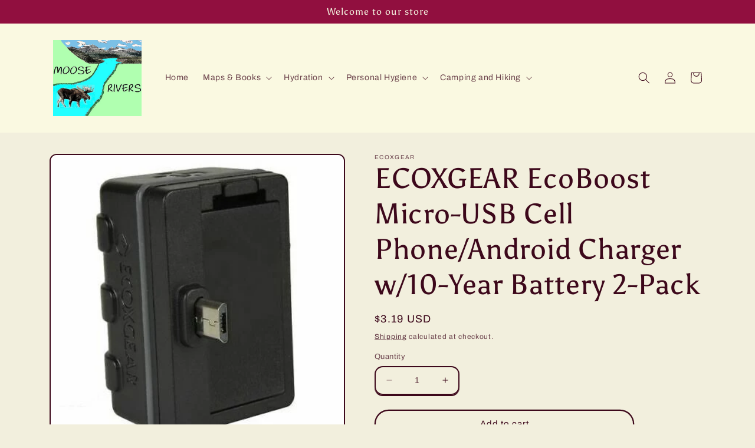

--- FILE ---
content_type: text/html; charset=utf-8
request_url: https://mooserivers.com/products/ecoxgear-ecoboost-micro-usb-cell-phone-android-charger-w-10-year-battery-2-pack
body_size: 38615
content:
<!doctype html>
<html class="no-js" lang="en">
  <head>
    <meta charset="utf-8">
    <meta http-equiv="X-UA-Compatible" content="IE=edge">
    <meta name="viewport" content="width=device-width,initial-scale=1">
    <meta name="theme-color" content="">
    <link rel="canonical" href="https://mooserivers.com/products/ecoxgear-ecoboost-micro-usb-cell-phone-android-charger-w-10-year-battery-2-pack">
    <link rel="preconnect" href="https://cdn.shopify.com" crossorigin><link rel="preconnect" href="https://fonts.shopifycdn.com" crossorigin><title>
      ECOXGEAR EcoBoost Micro-USB Cell Phone/Android Charger w/10-Year Batte
 &ndash; Moose Rivers Outdoor Products</title>

    
      <meta name="description" content="BRAND NEW ECOXGEAR EcoBoost Micro-USB Cell Phone/Android Charger w/10-Year Battery 2-Pack. 10-Year Waterproof Emergency Power! Don’t be stranded with a drained power bank or forgotten charge cord - ECOXGEAR’s EcoBoost will always be charged and ready to recharge your depleted smartphone.  The primary battery used is gu">
    

    

<meta property="og:site_name" content="Moose Rivers Outdoor Products">
<meta property="og:url" content="https://mooserivers.com/products/ecoxgear-ecoboost-micro-usb-cell-phone-android-charger-w-10-year-battery-2-pack">
<meta property="og:title" content="ECOXGEAR EcoBoost Micro-USB Cell Phone/Android Charger w/10-Year Batte">
<meta property="og:type" content="product">
<meta property="og:description" content="BRAND NEW ECOXGEAR EcoBoost Micro-USB Cell Phone/Android Charger w/10-Year Battery 2-Pack. 10-Year Waterproof Emergency Power! Don’t be stranded with a drained power bank or forgotten charge cord - ECOXGEAR’s EcoBoost will always be charged and ready to recharge your depleted smartphone.  The primary battery used is gu"><meta property="og:image" content="http://mooserivers.com/cdn/shop/products/13ad452b44718e8ed376ea6c0493767d_2089c8ba-9c2d-40e9-aaab-4160c7dc0f43.jpg?v=1642450856">
  <meta property="og:image:secure_url" content="https://mooserivers.com/cdn/shop/products/13ad452b44718e8ed376ea6c0493767d_2089c8ba-9c2d-40e9-aaab-4160c7dc0f43.jpg?v=1642450856">
  <meta property="og:image:width" content="400">
  <meta property="og:image:height" content="400"><meta property="og:price:amount" content="3.19">
  <meta property="og:price:currency" content="USD"><meta name="twitter:card" content="summary_large_image">
<meta name="twitter:title" content="ECOXGEAR EcoBoost Micro-USB Cell Phone/Android Charger w/10-Year Batte">
<meta name="twitter:description" content="BRAND NEW ECOXGEAR EcoBoost Micro-USB Cell Phone/Android Charger w/10-Year Battery 2-Pack. 10-Year Waterproof Emergency Power! Don’t be stranded with a drained power bank or forgotten charge cord - ECOXGEAR’s EcoBoost will always be charged and ready to recharge your depleted smartphone.  The primary battery used is gu">


    <script src="//mooserivers.com/cdn/shop/t/5/assets/constants.js?v=165488195745554878101678994625" defer="defer"></script>
    <script src="//mooserivers.com/cdn/shop/t/5/assets/pubsub.js?v=2921868252632587581678994625" defer="defer"></script>
    <script src="//mooserivers.com/cdn/shop/t/5/assets/global.js?v=85297797553816670871678994625" defer="defer"></script>
    <script>window.performance && window.performance.mark && window.performance.mark('shopify.content_for_header.start');</script><meta name="facebook-domain-verification" content="tow7mtsfgqli61oqgfipu7x66qen9i">
<meta name="google-site-verification" content="lATCBcuPu88FxLuit3hd4_QTAZJ_NkOSTqP3fjE2Apk">
<meta name="google-site-verification" content="gjyXNy8iuox-Axh6qtQC0cB2ndIkYJ8s1TDij3O9uz4">
<meta id="shopify-digital-wallet" name="shopify-digital-wallet" content="/54194340015/digital_wallets/dialog">
<meta name="shopify-checkout-api-token" content="b29a35174c1056a2400859553210df35">
<meta id="in-context-paypal-metadata" data-shop-id="54194340015" data-venmo-supported="true" data-environment="production" data-locale="en_US" data-paypal-v4="true" data-currency="USD">
<link rel="alternate" type="application/json+oembed" href="https://mooserivers.com/products/ecoxgear-ecoboost-micro-usb-cell-phone-android-charger-w-10-year-battery-2-pack.oembed">
<script async="async" src="/checkouts/internal/preloads.js?locale=en-US"></script>
<link rel="preconnect" href="https://shop.app" crossorigin="anonymous">
<script async="async" src="https://shop.app/checkouts/internal/preloads.js?locale=en-US&shop_id=54194340015" crossorigin="anonymous"></script>
<script id="apple-pay-shop-capabilities" type="application/json">{"shopId":54194340015,"countryCode":"US","currencyCode":"USD","merchantCapabilities":["supports3DS"],"merchantId":"gid:\/\/shopify\/Shop\/54194340015","merchantName":"Moose Rivers Outdoor Products","requiredBillingContactFields":["postalAddress","email"],"requiredShippingContactFields":["postalAddress","email"],"shippingType":"shipping","supportedNetworks":["visa","masterCard","amex","discover","elo","jcb"],"total":{"type":"pending","label":"Moose Rivers Outdoor Products","amount":"1.00"},"shopifyPaymentsEnabled":true,"supportsSubscriptions":true}</script>
<script id="shopify-features" type="application/json">{"accessToken":"b29a35174c1056a2400859553210df35","betas":["rich-media-storefront-analytics"],"domain":"mooserivers.com","predictiveSearch":true,"shopId":54194340015,"locale":"en"}</script>
<script>var Shopify = Shopify || {};
Shopify.shop = "mooserivers.myshopify.com";
Shopify.locale = "en";
Shopify.currency = {"active":"USD","rate":"1.0"};
Shopify.country = "US";
Shopify.theme = {"name":"Crave","id":131590062255,"schema_name":"Crave","schema_version":"8.0.1","theme_store_id":1363,"role":"main"};
Shopify.theme.handle = "null";
Shopify.theme.style = {"id":null,"handle":null};
Shopify.cdnHost = "mooserivers.com/cdn";
Shopify.routes = Shopify.routes || {};
Shopify.routes.root = "/";</script>
<script type="module">!function(o){(o.Shopify=o.Shopify||{}).modules=!0}(window);</script>
<script>!function(o){function n(){var o=[];function n(){o.push(Array.prototype.slice.apply(arguments))}return n.q=o,n}var t=o.Shopify=o.Shopify||{};t.loadFeatures=n(),t.autoloadFeatures=n()}(window);</script>
<script>
  window.ShopifyPay = window.ShopifyPay || {};
  window.ShopifyPay.apiHost = "shop.app\/pay";
  window.ShopifyPay.redirectState = null;
</script>
<script id="shop-js-analytics" type="application/json">{"pageType":"product"}</script>
<script defer="defer" async type="module" src="//mooserivers.com/cdn/shopifycloud/shop-js/modules/v2/client.init-shop-cart-sync_C5BV16lS.en.esm.js"></script>
<script defer="defer" async type="module" src="//mooserivers.com/cdn/shopifycloud/shop-js/modules/v2/chunk.common_CygWptCX.esm.js"></script>
<script type="module">
  await import("//mooserivers.com/cdn/shopifycloud/shop-js/modules/v2/client.init-shop-cart-sync_C5BV16lS.en.esm.js");
await import("//mooserivers.com/cdn/shopifycloud/shop-js/modules/v2/chunk.common_CygWptCX.esm.js");

  window.Shopify.SignInWithShop?.initShopCartSync?.({"fedCMEnabled":true,"windoidEnabled":true});

</script>
<script defer="defer" async type="module" src="//mooserivers.com/cdn/shopifycloud/shop-js/modules/v2/client.payment-terms_CZxnsJam.en.esm.js"></script>
<script defer="defer" async type="module" src="//mooserivers.com/cdn/shopifycloud/shop-js/modules/v2/chunk.common_CygWptCX.esm.js"></script>
<script defer="defer" async type="module" src="//mooserivers.com/cdn/shopifycloud/shop-js/modules/v2/chunk.modal_D71HUcav.esm.js"></script>
<script type="module">
  await import("//mooserivers.com/cdn/shopifycloud/shop-js/modules/v2/client.payment-terms_CZxnsJam.en.esm.js");
await import("//mooserivers.com/cdn/shopifycloud/shop-js/modules/v2/chunk.common_CygWptCX.esm.js");
await import("//mooserivers.com/cdn/shopifycloud/shop-js/modules/v2/chunk.modal_D71HUcav.esm.js");

  
</script>
<script>
  window.Shopify = window.Shopify || {};
  if (!window.Shopify.featureAssets) window.Shopify.featureAssets = {};
  window.Shopify.featureAssets['shop-js'] = {"shop-cart-sync":["modules/v2/client.shop-cart-sync_ZFArdW7E.en.esm.js","modules/v2/chunk.common_CygWptCX.esm.js"],"init-fed-cm":["modules/v2/client.init-fed-cm_CmiC4vf6.en.esm.js","modules/v2/chunk.common_CygWptCX.esm.js"],"shop-button":["modules/v2/client.shop-button_tlx5R9nI.en.esm.js","modules/v2/chunk.common_CygWptCX.esm.js"],"shop-cash-offers":["modules/v2/client.shop-cash-offers_DOA2yAJr.en.esm.js","modules/v2/chunk.common_CygWptCX.esm.js","modules/v2/chunk.modal_D71HUcav.esm.js"],"init-windoid":["modules/v2/client.init-windoid_sURxWdc1.en.esm.js","modules/v2/chunk.common_CygWptCX.esm.js"],"shop-toast-manager":["modules/v2/client.shop-toast-manager_ClPi3nE9.en.esm.js","modules/v2/chunk.common_CygWptCX.esm.js"],"init-shop-email-lookup-coordinator":["modules/v2/client.init-shop-email-lookup-coordinator_B8hsDcYM.en.esm.js","modules/v2/chunk.common_CygWptCX.esm.js"],"init-shop-cart-sync":["modules/v2/client.init-shop-cart-sync_C5BV16lS.en.esm.js","modules/v2/chunk.common_CygWptCX.esm.js"],"avatar":["modules/v2/client.avatar_BTnouDA3.en.esm.js"],"pay-button":["modules/v2/client.pay-button_FdsNuTd3.en.esm.js","modules/v2/chunk.common_CygWptCX.esm.js"],"init-customer-accounts":["modules/v2/client.init-customer-accounts_DxDtT_ad.en.esm.js","modules/v2/client.shop-login-button_C5VAVYt1.en.esm.js","modules/v2/chunk.common_CygWptCX.esm.js","modules/v2/chunk.modal_D71HUcav.esm.js"],"init-shop-for-new-customer-accounts":["modules/v2/client.init-shop-for-new-customer-accounts_ChsxoAhi.en.esm.js","modules/v2/client.shop-login-button_C5VAVYt1.en.esm.js","modules/v2/chunk.common_CygWptCX.esm.js","modules/v2/chunk.modal_D71HUcav.esm.js"],"shop-login-button":["modules/v2/client.shop-login-button_C5VAVYt1.en.esm.js","modules/v2/chunk.common_CygWptCX.esm.js","modules/v2/chunk.modal_D71HUcav.esm.js"],"init-customer-accounts-sign-up":["modules/v2/client.init-customer-accounts-sign-up_CPSyQ0Tj.en.esm.js","modules/v2/client.shop-login-button_C5VAVYt1.en.esm.js","modules/v2/chunk.common_CygWptCX.esm.js","modules/v2/chunk.modal_D71HUcav.esm.js"],"shop-follow-button":["modules/v2/client.shop-follow-button_Cva4Ekp9.en.esm.js","modules/v2/chunk.common_CygWptCX.esm.js","modules/v2/chunk.modal_D71HUcav.esm.js"],"checkout-modal":["modules/v2/client.checkout-modal_BPM8l0SH.en.esm.js","modules/v2/chunk.common_CygWptCX.esm.js","modules/v2/chunk.modal_D71HUcav.esm.js"],"lead-capture":["modules/v2/client.lead-capture_Bi8yE_yS.en.esm.js","modules/v2/chunk.common_CygWptCX.esm.js","modules/v2/chunk.modal_D71HUcav.esm.js"],"shop-login":["modules/v2/client.shop-login_D6lNrXab.en.esm.js","modules/v2/chunk.common_CygWptCX.esm.js","modules/v2/chunk.modal_D71HUcav.esm.js"],"payment-terms":["modules/v2/client.payment-terms_CZxnsJam.en.esm.js","modules/v2/chunk.common_CygWptCX.esm.js","modules/v2/chunk.modal_D71HUcav.esm.js"]};
</script>
<script id="__st">var __st={"a":54194340015,"offset":-32400,"reqid":"25992104-bbac-4426-adc7-bbfd4b661d31-1768835665","pageurl":"mooserivers.com\/products\/ecoxgear-ecoboost-micro-usb-cell-phone-android-charger-w-10-year-battery-2-pack","u":"4875b6f4074c","p":"product","rtyp":"product","rid":7116837650607};</script>
<script>window.ShopifyPaypalV4VisibilityTracking = true;</script>
<script id="captcha-bootstrap">!function(){'use strict';const t='contact',e='account',n='new_comment',o=[[t,t],['blogs',n],['comments',n],[t,'customer']],c=[[e,'customer_login'],[e,'guest_login'],[e,'recover_customer_password'],[e,'create_customer']],r=t=>t.map((([t,e])=>`form[action*='/${t}']:not([data-nocaptcha='true']) input[name='form_type'][value='${e}']`)).join(','),a=t=>()=>t?[...document.querySelectorAll(t)].map((t=>t.form)):[];function s(){const t=[...o],e=r(t);return a(e)}const i='password',u='form_key',d=['recaptcha-v3-token','g-recaptcha-response','h-captcha-response',i],f=()=>{try{return window.sessionStorage}catch{return}},m='__shopify_v',_=t=>t.elements[u];function p(t,e,n=!1){try{const o=window.sessionStorage,c=JSON.parse(o.getItem(e)),{data:r}=function(t){const{data:e,action:n}=t;return t[m]||n?{data:e,action:n}:{data:t,action:n}}(c);for(const[e,n]of Object.entries(r))t.elements[e]&&(t.elements[e].value=n);n&&o.removeItem(e)}catch(o){console.error('form repopulation failed',{error:o})}}const l='form_type',E='cptcha';function T(t){t.dataset[E]=!0}const w=window,h=w.document,L='Shopify',v='ce_forms',y='captcha';let A=!1;((t,e)=>{const n=(g='f06e6c50-85a8-45c8-87d0-21a2b65856fe',I='https://cdn.shopify.com/shopifycloud/storefront-forms-hcaptcha/ce_storefront_forms_captcha_hcaptcha.v1.5.2.iife.js',D={infoText:'Protected by hCaptcha',privacyText:'Privacy',termsText:'Terms'},(t,e,n)=>{const o=w[L][v],c=o.bindForm;if(c)return c(t,g,e,D).then(n);var r;o.q.push([[t,g,e,D],n]),r=I,A||(h.body.append(Object.assign(h.createElement('script'),{id:'captcha-provider',async:!0,src:r})),A=!0)});var g,I,D;w[L]=w[L]||{},w[L][v]=w[L][v]||{},w[L][v].q=[],w[L][y]=w[L][y]||{},w[L][y].protect=function(t,e){n(t,void 0,e),T(t)},Object.freeze(w[L][y]),function(t,e,n,w,h,L){const[v,y,A,g]=function(t,e,n){const i=e?o:[],u=t?c:[],d=[...i,...u],f=r(d),m=r(i),_=r(d.filter((([t,e])=>n.includes(e))));return[a(f),a(m),a(_),s()]}(w,h,L),I=t=>{const e=t.target;return e instanceof HTMLFormElement?e:e&&e.form},D=t=>v().includes(t);t.addEventListener('submit',(t=>{const e=I(t);if(!e)return;const n=D(e)&&!e.dataset.hcaptchaBound&&!e.dataset.recaptchaBound,o=_(e),c=g().includes(e)&&(!o||!o.value);(n||c)&&t.preventDefault(),c&&!n&&(function(t){try{if(!f())return;!function(t){const e=f();if(!e)return;const n=_(t);if(!n)return;const o=n.value;o&&e.removeItem(o)}(t);const e=Array.from(Array(32),(()=>Math.random().toString(36)[2])).join('');!function(t,e){_(t)||t.append(Object.assign(document.createElement('input'),{type:'hidden',name:u})),t.elements[u].value=e}(t,e),function(t,e){const n=f();if(!n)return;const o=[...t.querySelectorAll(`input[type='${i}']`)].map((({name:t})=>t)),c=[...d,...o],r={};for(const[a,s]of new FormData(t).entries())c.includes(a)||(r[a]=s);n.setItem(e,JSON.stringify({[m]:1,action:t.action,data:r}))}(t,e)}catch(e){console.error('failed to persist form',e)}}(e),e.submit())}));const S=(t,e)=>{t&&!t.dataset[E]&&(n(t,e.some((e=>e===t))),T(t))};for(const o of['focusin','change'])t.addEventListener(o,(t=>{const e=I(t);D(e)&&S(e,y())}));const B=e.get('form_key'),M=e.get(l),P=B&&M;t.addEventListener('DOMContentLoaded',(()=>{const t=y();if(P)for(const e of t)e.elements[l].value===M&&p(e,B);[...new Set([...A(),...v().filter((t=>'true'===t.dataset.shopifyCaptcha))])].forEach((e=>S(e,t)))}))}(h,new URLSearchParams(w.location.search),n,t,e,['guest_login'])})(!0,!0)}();</script>
<script integrity="sha256-4kQ18oKyAcykRKYeNunJcIwy7WH5gtpwJnB7kiuLZ1E=" data-source-attribution="shopify.loadfeatures" defer="defer" src="//mooserivers.com/cdn/shopifycloud/storefront/assets/storefront/load_feature-a0a9edcb.js" crossorigin="anonymous"></script>
<script crossorigin="anonymous" defer="defer" src="//mooserivers.com/cdn/shopifycloud/storefront/assets/shopify_pay/storefront-65b4c6d7.js?v=20250812"></script>
<script data-source-attribution="shopify.dynamic_checkout.dynamic.init">var Shopify=Shopify||{};Shopify.PaymentButton=Shopify.PaymentButton||{isStorefrontPortableWallets:!0,init:function(){window.Shopify.PaymentButton.init=function(){};var t=document.createElement("script");t.src="https://mooserivers.com/cdn/shopifycloud/portable-wallets/latest/portable-wallets.en.js",t.type="module",document.head.appendChild(t)}};
</script>
<script data-source-attribution="shopify.dynamic_checkout.buyer_consent">
  function portableWalletsHideBuyerConsent(e){var t=document.getElementById("shopify-buyer-consent"),n=document.getElementById("shopify-subscription-policy-button");t&&n&&(t.classList.add("hidden"),t.setAttribute("aria-hidden","true"),n.removeEventListener("click",e))}function portableWalletsShowBuyerConsent(e){var t=document.getElementById("shopify-buyer-consent"),n=document.getElementById("shopify-subscription-policy-button");t&&n&&(t.classList.remove("hidden"),t.removeAttribute("aria-hidden"),n.addEventListener("click",e))}window.Shopify?.PaymentButton&&(window.Shopify.PaymentButton.hideBuyerConsent=portableWalletsHideBuyerConsent,window.Shopify.PaymentButton.showBuyerConsent=portableWalletsShowBuyerConsent);
</script>
<script>
  function portableWalletsCleanup(e){e&&e.src&&console.error("Failed to load portable wallets script "+e.src);var t=document.querySelectorAll("shopify-accelerated-checkout .shopify-payment-button__skeleton, shopify-accelerated-checkout-cart .wallet-cart-button__skeleton"),e=document.getElementById("shopify-buyer-consent");for(let e=0;e<t.length;e++)t[e].remove();e&&e.remove()}function portableWalletsNotLoadedAsModule(e){e instanceof ErrorEvent&&"string"==typeof e.message&&e.message.includes("import.meta")&&"string"==typeof e.filename&&e.filename.includes("portable-wallets")&&(window.removeEventListener("error",portableWalletsNotLoadedAsModule),window.Shopify.PaymentButton.failedToLoad=e,"loading"===document.readyState?document.addEventListener("DOMContentLoaded",window.Shopify.PaymentButton.init):window.Shopify.PaymentButton.init())}window.addEventListener("error",portableWalletsNotLoadedAsModule);
</script>

<script type="module" src="https://mooserivers.com/cdn/shopifycloud/portable-wallets/latest/portable-wallets.en.js" onError="portableWalletsCleanup(this)" crossorigin="anonymous"></script>
<script nomodule>
  document.addEventListener("DOMContentLoaded", portableWalletsCleanup);
</script>

<link id="shopify-accelerated-checkout-styles" rel="stylesheet" media="screen" href="https://mooserivers.com/cdn/shopifycloud/portable-wallets/latest/accelerated-checkout-backwards-compat.css" crossorigin="anonymous">
<style id="shopify-accelerated-checkout-cart">
        #shopify-buyer-consent {
  margin-top: 1em;
  display: inline-block;
  width: 100%;
}

#shopify-buyer-consent.hidden {
  display: none;
}

#shopify-subscription-policy-button {
  background: none;
  border: none;
  padding: 0;
  text-decoration: underline;
  font-size: inherit;
  cursor: pointer;
}

#shopify-subscription-policy-button::before {
  box-shadow: none;
}

      </style>
<script id="sections-script" data-sections="header,footer" defer="defer" src="//mooserivers.com/cdn/shop/t/5/compiled_assets/scripts.js?v=147"></script>
<script>window.performance && window.performance.mark && window.performance.mark('shopify.content_for_header.end');</script>


    <style data-shopify>
      @font-face {
  font-family: Archivo;
  font-weight: 400;
  font-style: normal;
  font-display: swap;
  src: url("//mooserivers.com/cdn/fonts/archivo/archivo_n4.dc8d917cc69af0a65ae04d01fd8eeab28a3573c9.woff2") format("woff2"),
       url("//mooserivers.com/cdn/fonts/archivo/archivo_n4.bd6b9c34fdb81d7646836be8065ce3c80a2cc984.woff") format("woff");
}

      @font-face {
  font-family: Archivo;
  font-weight: 700;
  font-style: normal;
  font-display: swap;
  src: url("//mooserivers.com/cdn/fonts/archivo/archivo_n7.651b020b3543640c100112be6f1c1b8e816c7f13.woff2") format("woff2"),
       url("//mooserivers.com/cdn/fonts/archivo/archivo_n7.7e9106d320e6594976a7dcb57957f3e712e83c96.woff") format("woff");
}

      @font-face {
  font-family: Archivo;
  font-weight: 400;
  font-style: italic;
  font-display: swap;
  src: url("//mooserivers.com/cdn/fonts/archivo/archivo_i4.37d8c4e02dc4f8e8b559f47082eb24a5c48c2908.woff2") format("woff2"),
       url("//mooserivers.com/cdn/fonts/archivo/archivo_i4.839d35d75c605237591e73815270f86ab696602c.woff") format("woff");
}

      @font-face {
  font-family: Archivo;
  font-weight: 700;
  font-style: italic;
  font-display: swap;
  src: url("//mooserivers.com/cdn/fonts/archivo/archivo_i7.3dc798c6f261b8341dd97dd5c78d97d457c63517.woff2") format("woff2"),
       url("//mooserivers.com/cdn/fonts/archivo/archivo_i7.3b65e9d326e7379bd5f15bcb927c5d533d950ff6.woff") format("woff");
}

      @font-face {
  font-family: Asul;
  font-weight: 400;
  font-style: normal;
  font-display: swap;
  src: url("//mooserivers.com/cdn/fonts/asul/asul_n4.814c5323104eaec8052c156ea81d27e4cc2ecc89.woff2") format("woff2"),
       url("//mooserivers.com/cdn/fonts/asul/asul_n4.fad4580d0c2a0762bf2eec95df0ca1bba03e7345.woff") format("woff");
}


      :root {
        --font-body-family: Archivo, sans-serif;
        --font-body-style: normal;
        --font-body-weight: 400;
        --font-body-weight-bold: 700;

        --font-heading-family: Asul, serif;
        --font-heading-style: normal;
        --font-heading-weight: 400;

        --font-body-scale: 1.0;
        --font-heading-scale: 1.2;

        --color-base-text: 61, 8, 27;
        --color-shadow: 61, 8, 27;
        --color-base-background-1: 242, 239, 221;
        --color-base-background-2: 250, 249, 225;
        --color-base-solid-button-labels: 242, 239, 221;
        --color-base-outline-button-labels: 61, 8, 27;
        --color-base-accent-1: 145, 15, 63;
        --color-base-accent-2: 145, 15, 63;
        --payment-terms-background-color: #f2efdd;

        --gradient-base-background-1: #f2efdd;
        --gradient-base-background-2: #FAF9E1;
        --gradient-base-accent-1: #910f3f;
        --gradient-base-accent-2: #910f3f;

        --media-padding: px;
        --media-border-opacity: 1.0;
        --media-border-width: 2px;
        --media-radius: 12px;
        --media-shadow-opacity: 1.0;
        --media-shadow-horizontal-offset: 0px;
        --media-shadow-vertical-offset: 6px;
        --media-shadow-blur-radius: 0px;
        --media-shadow-visible: 1;

        --page-width: 120rem;
        --page-width-margin: 0rem;

        --product-card-image-padding: 0.0rem;
        --product-card-corner-radius: 1.2rem;
        --product-card-text-alignment: left;
        --product-card-border-width: 0.2rem;
        --product-card-border-opacity: 1.0;
        --product-card-shadow-opacity: 1.0;
        --product-card-shadow-visible: 1;
        --product-card-shadow-horizontal-offset: 0.0rem;
        --product-card-shadow-vertical-offset: 0.4rem;
        --product-card-shadow-blur-radius: 0.0rem;

        --collection-card-image-padding: 0.0rem;
        --collection-card-corner-radius: 1.2rem;
        --collection-card-text-alignment: left;
        --collection-card-border-width: 0.2rem;
        --collection-card-border-opacity: 1.0;
        --collection-card-shadow-opacity: 1.0;
        --collection-card-shadow-visible: 1;
        --collection-card-shadow-horizontal-offset: 0.0rem;
        --collection-card-shadow-vertical-offset: 0.4rem;
        --collection-card-shadow-blur-radius: 0.0rem;

        --blog-card-image-padding: 0.0rem;
        --blog-card-corner-radius: 1.2rem;
        --blog-card-text-alignment: left;
        --blog-card-border-width: 0.2rem;
        --blog-card-border-opacity: 1.0;
        --blog-card-shadow-opacity: 1.0;
        --blog-card-shadow-visible: 1;
        --blog-card-shadow-horizontal-offset: 0.0rem;
        --blog-card-shadow-vertical-offset: 0.4rem;
        --blog-card-shadow-blur-radius: 0.0rem;

        --badge-corner-radius: 4.0rem;

        --popup-border-width: 2px;
        --popup-border-opacity: 1.0;
        --popup-corner-radius: 12px;
        --popup-shadow-opacity: 1.0;
        --popup-shadow-horizontal-offset: 0px;
        --popup-shadow-vertical-offset: 2px;
        --popup-shadow-blur-radius: 0px;

        --drawer-border-width: 3px;
        --drawer-border-opacity: 0.1;
        --drawer-shadow-opacity: 1.0;
        --drawer-shadow-horizontal-offset: 6px;
        --drawer-shadow-vertical-offset: 6px;
        --drawer-shadow-blur-radius: 0px;

        --spacing-sections-desktop: 64px;
        --spacing-sections-mobile: 45px;

        --grid-desktop-vertical-spacing: 12px;
        --grid-desktop-horizontal-spacing: 12px;
        --grid-mobile-vertical-spacing: 6px;
        --grid-mobile-horizontal-spacing: 6px;

        --text-boxes-border-opacity: 1.0;
        --text-boxes-border-width: 2px;
        --text-boxes-radius: 12px;
        --text-boxes-shadow-opacity: 1.0;
        --text-boxes-shadow-visible: 1;
        --text-boxes-shadow-horizontal-offset: 0px;
        --text-boxes-shadow-vertical-offset: 6px;
        --text-boxes-shadow-blur-radius: 0px;

        --buttons-radius: 40px;
        --buttons-radius-outset: 42px;
        --buttons-border-width: 2px;
        --buttons-border-opacity: 1.0;
        --buttons-shadow-opacity: 0.9;
        --buttons-shadow-visible: 1;
        --buttons-shadow-horizontal-offset: 0px;
        --buttons-shadow-vertical-offset: 2px;
        --buttons-shadow-blur-radius: 0px;
        --buttons-border-offset: 0.3px;

        --inputs-radius: 12px;
        --inputs-border-width: 2px;
        --inputs-border-opacity: 1.0;
        --inputs-shadow-opacity: 1.0;
        --inputs-shadow-horizontal-offset: 0px;
        --inputs-margin-offset: 2px;
        --inputs-shadow-vertical-offset: 2px;
        --inputs-shadow-blur-radius: 0px;
        --inputs-radius-outset: 14px;

        --variant-pills-radius: 40px;
        --variant-pills-border-width: 1px;
        --variant-pills-border-opacity: 0.55;
        --variant-pills-shadow-opacity: 0.0;
        --variant-pills-shadow-horizontal-offset: 0px;
        --variant-pills-shadow-vertical-offset: 0px;
        --variant-pills-shadow-blur-radius: 0px;
      }

      *,
      *::before,
      *::after {
        box-sizing: inherit;
      }

      html {
        box-sizing: border-box;
        font-size: calc(var(--font-body-scale) * 62.5%);
        height: 100%;
      }

      body {
        display: grid;
        grid-template-rows: auto auto 1fr auto;
        grid-template-columns: 100%;
        min-height: 100%;
        margin: 0;
        font-size: 1.5rem;
        letter-spacing: 0.06rem;
        line-height: calc(1 + 0.8 / var(--font-body-scale));
        font-family: var(--font-body-family);
        font-style: var(--font-body-style);
        font-weight: var(--font-body-weight);
      }

      @media screen and (min-width: 750px) {
        body {
          font-size: 1.6rem;
        }
      }
    </style>

    <link href="//mooserivers.com/cdn/shop/t/5/assets/base.css?v=831047894957930821678994624" rel="stylesheet" type="text/css" media="all" />
<link rel="preload" as="font" href="//mooserivers.com/cdn/fonts/archivo/archivo_n4.dc8d917cc69af0a65ae04d01fd8eeab28a3573c9.woff2" type="font/woff2" crossorigin><link rel="preload" as="font" href="//mooserivers.com/cdn/fonts/asul/asul_n4.814c5323104eaec8052c156ea81d27e4cc2ecc89.woff2" type="font/woff2" crossorigin><script>document.documentElement.className = document.documentElement.className.replace('no-js', 'js');
    if (Shopify.designMode) {
      document.documentElement.classList.add('shopify-design-mode');
    }
    </script>
  <link href="https://monorail-edge.shopifysvc.com" rel="dns-prefetch">
<script>(function(){if ("sendBeacon" in navigator && "performance" in window) {try {var session_token_from_headers = performance.getEntriesByType('navigation')[0].serverTiming.find(x => x.name == '_s').description;} catch {var session_token_from_headers = undefined;}var session_cookie_matches = document.cookie.match(/_shopify_s=([^;]*)/);var session_token_from_cookie = session_cookie_matches && session_cookie_matches.length === 2 ? session_cookie_matches[1] : "";var session_token = session_token_from_headers || session_token_from_cookie || "";function handle_abandonment_event(e) {var entries = performance.getEntries().filter(function(entry) {return /monorail-edge.shopifysvc.com/.test(entry.name);});if (!window.abandonment_tracked && entries.length === 0) {window.abandonment_tracked = true;var currentMs = Date.now();var navigation_start = performance.timing.navigationStart;var payload = {shop_id: 54194340015,url: window.location.href,navigation_start,duration: currentMs - navigation_start,session_token,page_type: "product"};window.navigator.sendBeacon("https://monorail-edge.shopifysvc.com/v1/produce", JSON.stringify({schema_id: "online_store_buyer_site_abandonment/1.1",payload: payload,metadata: {event_created_at_ms: currentMs,event_sent_at_ms: currentMs}}));}}window.addEventListener('pagehide', handle_abandonment_event);}}());</script>
<script id="web-pixels-manager-setup">(function e(e,d,r,n,o){if(void 0===o&&(o={}),!Boolean(null===(a=null===(i=window.Shopify)||void 0===i?void 0:i.analytics)||void 0===a?void 0:a.replayQueue)){var i,a;window.Shopify=window.Shopify||{};var t=window.Shopify;t.analytics=t.analytics||{};var s=t.analytics;s.replayQueue=[],s.publish=function(e,d,r){return s.replayQueue.push([e,d,r]),!0};try{self.performance.mark("wpm:start")}catch(e){}var l=function(){var e={modern:/Edge?\/(1{2}[4-9]|1[2-9]\d|[2-9]\d{2}|\d{4,})\.\d+(\.\d+|)|Firefox\/(1{2}[4-9]|1[2-9]\d|[2-9]\d{2}|\d{4,})\.\d+(\.\d+|)|Chrom(ium|e)\/(9{2}|\d{3,})\.\d+(\.\d+|)|(Maci|X1{2}).+ Version\/(15\.\d+|(1[6-9]|[2-9]\d|\d{3,})\.\d+)([,.]\d+|)( \(\w+\)|)( Mobile\/\w+|) Safari\/|Chrome.+OPR\/(9{2}|\d{3,})\.\d+\.\d+|(CPU[ +]OS|iPhone[ +]OS|CPU[ +]iPhone|CPU IPhone OS|CPU iPad OS)[ +]+(15[._]\d+|(1[6-9]|[2-9]\d|\d{3,})[._]\d+)([._]\d+|)|Android:?[ /-](13[3-9]|1[4-9]\d|[2-9]\d{2}|\d{4,})(\.\d+|)(\.\d+|)|Android.+Firefox\/(13[5-9]|1[4-9]\d|[2-9]\d{2}|\d{4,})\.\d+(\.\d+|)|Android.+Chrom(ium|e)\/(13[3-9]|1[4-9]\d|[2-9]\d{2}|\d{4,})\.\d+(\.\d+|)|SamsungBrowser\/([2-9]\d|\d{3,})\.\d+/,legacy:/Edge?\/(1[6-9]|[2-9]\d|\d{3,})\.\d+(\.\d+|)|Firefox\/(5[4-9]|[6-9]\d|\d{3,})\.\d+(\.\d+|)|Chrom(ium|e)\/(5[1-9]|[6-9]\d|\d{3,})\.\d+(\.\d+|)([\d.]+$|.*Safari\/(?![\d.]+ Edge\/[\d.]+$))|(Maci|X1{2}).+ Version\/(10\.\d+|(1[1-9]|[2-9]\d|\d{3,})\.\d+)([,.]\d+|)( \(\w+\)|)( Mobile\/\w+|) Safari\/|Chrome.+OPR\/(3[89]|[4-9]\d|\d{3,})\.\d+\.\d+|(CPU[ +]OS|iPhone[ +]OS|CPU[ +]iPhone|CPU IPhone OS|CPU iPad OS)[ +]+(10[._]\d+|(1[1-9]|[2-9]\d|\d{3,})[._]\d+)([._]\d+|)|Android:?[ /-](13[3-9]|1[4-9]\d|[2-9]\d{2}|\d{4,})(\.\d+|)(\.\d+|)|Mobile Safari.+OPR\/([89]\d|\d{3,})\.\d+\.\d+|Android.+Firefox\/(13[5-9]|1[4-9]\d|[2-9]\d{2}|\d{4,})\.\d+(\.\d+|)|Android.+Chrom(ium|e)\/(13[3-9]|1[4-9]\d|[2-9]\d{2}|\d{4,})\.\d+(\.\d+|)|Android.+(UC? ?Browser|UCWEB|U3)[ /]?(15\.([5-9]|\d{2,})|(1[6-9]|[2-9]\d|\d{3,})\.\d+)\.\d+|SamsungBrowser\/(5\.\d+|([6-9]|\d{2,})\.\d+)|Android.+MQ{2}Browser\/(14(\.(9|\d{2,})|)|(1[5-9]|[2-9]\d|\d{3,})(\.\d+|))(\.\d+|)|K[Aa][Ii]OS\/(3\.\d+|([4-9]|\d{2,})\.\d+)(\.\d+|)/},d=e.modern,r=e.legacy,n=navigator.userAgent;return n.match(d)?"modern":n.match(r)?"legacy":"unknown"}(),u="modern"===l?"modern":"legacy",c=(null!=n?n:{modern:"",legacy:""})[u],f=function(e){return[e.baseUrl,"/wpm","/b",e.hashVersion,"modern"===e.buildTarget?"m":"l",".js"].join("")}({baseUrl:d,hashVersion:r,buildTarget:u}),m=function(e){var d=e.version,r=e.bundleTarget,n=e.surface,o=e.pageUrl,i=e.monorailEndpoint;return{emit:function(e){var a=e.status,t=e.errorMsg,s=(new Date).getTime(),l=JSON.stringify({metadata:{event_sent_at_ms:s},events:[{schema_id:"web_pixels_manager_load/3.1",payload:{version:d,bundle_target:r,page_url:o,status:a,surface:n,error_msg:t},metadata:{event_created_at_ms:s}}]});if(!i)return console&&console.warn&&console.warn("[Web Pixels Manager] No Monorail endpoint provided, skipping logging."),!1;try{return self.navigator.sendBeacon.bind(self.navigator)(i,l)}catch(e){}var u=new XMLHttpRequest;try{return u.open("POST",i,!0),u.setRequestHeader("Content-Type","text/plain"),u.send(l),!0}catch(e){return console&&console.warn&&console.warn("[Web Pixels Manager] Got an unhandled error while logging to Monorail."),!1}}}}({version:r,bundleTarget:l,surface:e.surface,pageUrl:self.location.href,monorailEndpoint:e.monorailEndpoint});try{o.browserTarget=l,function(e){var d=e.src,r=e.async,n=void 0===r||r,o=e.onload,i=e.onerror,a=e.sri,t=e.scriptDataAttributes,s=void 0===t?{}:t,l=document.createElement("script"),u=document.querySelector("head"),c=document.querySelector("body");if(l.async=n,l.src=d,a&&(l.integrity=a,l.crossOrigin="anonymous"),s)for(var f in s)if(Object.prototype.hasOwnProperty.call(s,f))try{l.dataset[f]=s[f]}catch(e){}if(o&&l.addEventListener("load",o),i&&l.addEventListener("error",i),u)u.appendChild(l);else{if(!c)throw new Error("Did not find a head or body element to append the script");c.appendChild(l)}}({src:f,async:!0,onload:function(){if(!function(){var e,d;return Boolean(null===(d=null===(e=window.Shopify)||void 0===e?void 0:e.analytics)||void 0===d?void 0:d.initialized)}()){var d=window.webPixelsManager.init(e)||void 0;if(d){var r=window.Shopify.analytics;r.replayQueue.forEach((function(e){var r=e[0],n=e[1],o=e[2];d.publishCustomEvent(r,n,o)})),r.replayQueue=[],r.publish=d.publishCustomEvent,r.visitor=d.visitor,r.initialized=!0}}},onerror:function(){return m.emit({status:"failed",errorMsg:"".concat(f," has failed to load")})},sri:function(e){var d=/^sha384-[A-Za-z0-9+/=]+$/;return"string"==typeof e&&d.test(e)}(c)?c:"",scriptDataAttributes:o}),m.emit({status:"loading"})}catch(e){m.emit({status:"failed",errorMsg:(null==e?void 0:e.message)||"Unknown error"})}}})({shopId: 54194340015,storefrontBaseUrl: "https://mooserivers.com",extensionsBaseUrl: "https://extensions.shopifycdn.com/cdn/shopifycloud/web-pixels-manager",monorailEndpoint: "https://monorail-edge.shopifysvc.com/unstable/produce_batch",surface: "storefront-renderer",enabledBetaFlags: ["2dca8a86"],webPixelsConfigList: [{"id":"558694575","configuration":"{\"config\":\"{\\\"pixel_id\\\":\\\"AW-970867207\\\",\\\"target_country\\\":\\\"US\\\",\\\"gtag_events\\\":[{\\\"type\\\":\\\"search\\\",\\\"action_label\\\":\\\"AW-970867207\\\/lsUTCKink_4CEIeE-c4D\\\"},{\\\"type\\\":\\\"begin_checkout\\\",\\\"action_label\\\":\\\"AW-970867207\\\/7l7SCKWnk_4CEIeE-c4D\\\"},{\\\"type\\\":\\\"view_item\\\",\\\"action_label\\\":[\\\"AW-970867207\\\/bji1CO2kk_4CEIeE-c4D\\\",\\\"MC-827DS1PY42\\\"]},{\\\"type\\\":\\\"purchase\\\",\\\"action_label\\\":[\\\"AW-970867207\\\/nArjCOqkk_4CEIeE-c4D\\\",\\\"MC-827DS1PY42\\\"]},{\\\"type\\\":\\\"page_view\\\",\\\"action_label\\\":[\\\"AW-970867207\\\/Hl1qCOekk_4CEIeE-c4D\\\",\\\"MC-827DS1PY42\\\"]},{\\\"type\\\":\\\"add_payment_info\\\",\\\"action_label\\\":\\\"AW-970867207\\\/hryzCKunk_4CEIeE-c4D\\\"},{\\\"type\\\":\\\"add_to_cart\\\",\\\"action_label\\\":\\\"AW-970867207\\\/eOfrCKKnk_4CEIeE-c4D\\\"}],\\\"enable_monitoring_mode\\\":false}\"}","eventPayloadVersion":"v1","runtimeContext":"OPEN","scriptVersion":"b2a88bafab3e21179ed38636efcd8a93","type":"APP","apiClientId":1780363,"privacyPurposes":[],"dataSharingAdjustments":{"protectedCustomerApprovalScopes":["read_customer_address","read_customer_email","read_customer_name","read_customer_personal_data","read_customer_phone"]}},{"id":"125796527","configuration":"{\"pixel_id\":\"860748417946816\",\"pixel_type\":\"facebook_pixel\",\"metaapp_system_user_token\":\"-\"}","eventPayloadVersion":"v1","runtimeContext":"OPEN","scriptVersion":"ca16bc87fe92b6042fbaa3acc2fbdaa6","type":"APP","apiClientId":2329312,"privacyPurposes":["ANALYTICS","MARKETING","SALE_OF_DATA"],"dataSharingAdjustments":{"protectedCustomerApprovalScopes":["read_customer_address","read_customer_email","read_customer_name","read_customer_personal_data","read_customer_phone"]}},{"id":"shopify-app-pixel","configuration":"{}","eventPayloadVersion":"v1","runtimeContext":"STRICT","scriptVersion":"0450","apiClientId":"shopify-pixel","type":"APP","privacyPurposes":["ANALYTICS","MARKETING"]},{"id":"shopify-custom-pixel","eventPayloadVersion":"v1","runtimeContext":"LAX","scriptVersion":"0450","apiClientId":"shopify-pixel","type":"CUSTOM","privacyPurposes":["ANALYTICS","MARKETING"]}],isMerchantRequest: false,initData: {"shop":{"name":"Moose Rivers Outdoor Products","paymentSettings":{"currencyCode":"USD"},"myshopifyDomain":"mooserivers.myshopify.com","countryCode":"US","storefrontUrl":"https:\/\/mooserivers.com"},"customer":null,"cart":null,"checkout":null,"productVariants":[{"price":{"amount":3.19,"currencyCode":"USD"},"product":{"title":"ECOXGEAR EcoBoost Micro-USB Cell Phone\/Android Charger w\/10-Year Battery 2-Pack","vendor":"ECOXGEAR","id":"7116837650607","untranslatedTitle":"ECOXGEAR EcoBoost Micro-USB Cell Phone\/Android Charger w\/10-Year Battery 2-Pack","url":"\/products\/ecoxgear-ecoboost-micro-usb-cell-phone-android-charger-w-10-year-battery-2-pack","type":"Default"},"id":"41195768479919","image":{"src":"\/\/mooserivers.com\/cdn\/shop\/products\/13ad452b44718e8ed376ea6c0493767d_2089c8ba-9c2d-40e9-aaab-4160c7dc0f43.jpg?v=1642450856"},"sku":"Eco002","title":"Default Title","untranslatedTitle":"Default Title"}],"purchasingCompany":null},},"https://mooserivers.com/cdn","fcfee988w5aeb613cpc8e4bc33m6693e112",{"modern":"","legacy":""},{"shopId":"54194340015","storefrontBaseUrl":"https:\/\/mooserivers.com","extensionBaseUrl":"https:\/\/extensions.shopifycdn.com\/cdn\/shopifycloud\/web-pixels-manager","surface":"storefront-renderer","enabledBetaFlags":"[\"2dca8a86\"]","isMerchantRequest":"false","hashVersion":"fcfee988w5aeb613cpc8e4bc33m6693e112","publish":"custom","events":"[[\"page_viewed\",{}],[\"product_viewed\",{\"productVariant\":{\"price\":{\"amount\":3.19,\"currencyCode\":\"USD\"},\"product\":{\"title\":\"ECOXGEAR EcoBoost Micro-USB Cell Phone\/Android Charger w\/10-Year Battery 2-Pack\",\"vendor\":\"ECOXGEAR\",\"id\":\"7116837650607\",\"untranslatedTitle\":\"ECOXGEAR EcoBoost Micro-USB Cell Phone\/Android Charger w\/10-Year Battery 2-Pack\",\"url\":\"\/products\/ecoxgear-ecoboost-micro-usb-cell-phone-android-charger-w-10-year-battery-2-pack\",\"type\":\"Default\"},\"id\":\"41195768479919\",\"image\":{\"src\":\"\/\/mooserivers.com\/cdn\/shop\/products\/13ad452b44718e8ed376ea6c0493767d_2089c8ba-9c2d-40e9-aaab-4160c7dc0f43.jpg?v=1642450856\"},\"sku\":\"Eco002\",\"title\":\"Default Title\",\"untranslatedTitle\":\"Default Title\"}}]]"});</script><script>
  window.ShopifyAnalytics = window.ShopifyAnalytics || {};
  window.ShopifyAnalytics.meta = window.ShopifyAnalytics.meta || {};
  window.ShopifyAnalytics.meta.currency = 'USD';
  var meta = {"product":{"id":7116837650607,"gid":"gid:\/\/shopify\/Product\/7116837650607","vendor":"ECOXGEAR","type":"Default","handle":"ecoxgear-ecoboost-micro-usb-cell-phone-android-charger-w-10-year-battery-2-pack","variants":[{"id":41195768479919,"price":319,"name":"ECOXGEAR EcoBoost Micro-USB Cell Phone\/Android Charger w\/10-Year Battery 2-Pack","public_title":null,"sku":"Eco002"}],"remote":false},"page":{"pageType":"product","resourceType":"product","resourceId":7116837650607,"requestId":"25992104-bbac-4426-adc7-bbfd4b661d31-1768835665"}};
  for (var attr in meta) {
    window.ShopifyAnalytics.meta[attr] = meta[attr];
  }
</script>
<script class="analytics">
  (function () {
    var customDocumentWrite = function(content) {
      var jquery = null;

      if (window.jQuery) {
        jquery = window.jQuery;
      } else if (window.Checkout && window.Checkout.$) {
        jquery = window.Checkout.$;
      }

      if (jquery) {
        jquery('body').append(content);
      }
    };

    var hasLoggedConversion = function(token) {
      if (token) {
        return document.cookie.indexOf('loggedConversion=' + token) !== -1;
      }
      return false;
    }

    var setCookieIfConversion = function(token) {
      if (token) {
        var twoMonthsFromNow = new Date(Date.now());
        twoMonthsFromNow.setMonth(twoMonthsFromNow.getMonth() + 2);

        document.cookie = 'loggedConversion=' + token + '; expires=' + twoMonthsFromNow;
      }
    }

    var trekkie = window.ShopifyAnalytics.lib = window.trekkie = window.trekkie || [];
    if (trekkie.integrations) {
      return;
    }
    trekkie.methods = [
      'identify',
      'page',
      'ready',
      'track',
      'trackForm',
      'trackLink'
    ];
    trekkie.factory = function(method) {
      return function() {
        var args = Array.prototype.slice.call(arguments);
        args.unshift(method);
        trekkie.push(args);
        return trekkie;
      };
    };
    for (var i = 0; i < trekkie.methods.length; i++) {
      var key = trekkie.methods[i];
      trekkie[key] = trekkie.factory(key);
    }
    trekkie.load = function(config) {
      trekkie.config = config || {};
      trekkie.config.initialDocumentCookie = document.cookie;
      var first = document.getElementsByTagName('script')[0];
      var script = document.createElement('script');
      script.type = 'text/javascript';
      script.onerror = function(e) {
        var scriptFallback = document.createElement('script');
        scriptFallback.type = 'text/javascript';
        scriptFallback.onerror = function(error) {
                var Monorail = {
      produce: function produce(monorailDomain, schemaId, payload) {
        var currentMs = new Date().getTime();
        var event = {
          schema_id: schemaId,
          payload: payload,
          metadata: {
            event_created_at_ms: currentMs,
            event_sent_at_ms: currentMs
          }
        };
        return Monorail.sendRequest("https://" + monorailDomain + "/v1/produce", JSON.stringify(event));
      },
      sendRequest: function sendRequest(endpointUrl, payload) {
        // Try the sendBeacon API
        if (window && window.navigator && typeof window.navigator.sendBeacon === 'function' && typeof window.Blob === 'function' && !Monorail.isIos12()) {
          var blobData = new window.Blob([payload], {
            type: 'text/plain'
          });

          if (window.navigator.sendBeacon(endpointUrl, blobData)) {
            return true;
          } // sendBeacon was not successful

        } // XHR beacon

        var xhr = new XMLHttpRequest();

        try {
          xhr.open('POST', endpointUrl);
          xhr.setRequestHeader('Content-Type', 'text/plain');
          xhr.send(payload);
        } catch (e) {
          console.log(e);
        }

        return false;
      },
      isIos12: function isIos12() {
        return window.navigator.userAgent.lastIndexOf('iPhone; CPU iPhone OS 12_') !== -1 || window.navigator.userAgent.lastIndexOf('iPad; CPU OS 12_') !== -1;
      }
    };
    Monorail.produce('monorail-edge.shopifysvc.com',
      'trekkie_storefront_load_errors/1.1',
      {shop_id: 54194340015,
      theme_id: 131590062255,
      app_name: "storefront",
      context_url: window.location.href,
      source_url: "//mooserivers.com/cdn/s/trekkie.storefront.cd680fe47e6c39ca5d5df5f0a32d569bc48c0f27.min.js"});

        };
        scriptFallback.async = true;
        scriptFallback.src = '//mooserivers.com/cdn/s/trekkie.storefront.cd680fe47e6c39ca5d5df5f0a32d569bc48c0f27.min.js';
        first.parentNode.insertBefore(scriptFallback, first);
      };
      script.async = true;
      script.src = '//mooserivers.com/cdn/s/trekkie.storefront.cd680fe47e6c39ca5d5df5f0a32d569bc48c0f27.min.js';
      first.parentNode.insertBefore(script, first);
    };
    trekkie.load(
      {"Trekkie":{"appName":"storefront","development":false,"defaultAttributes":{"shopId":54194340015,"isMerchantRequest":null,"themeId":131590062255,"themeCityHash":"6174988112596433053","contentLanguage":"en","currency":"USD","eventMetadataId":"06730b29-ec58-4701-90b8-0f649a8e6b67"},"isServerSideCookieWritingEnabled":true,"monorailRegion":"shop_domain","enabledBetaFlags":["65f19447"]},"Session Attribution":{},"S2S":{"facebookCapiEnabled":true,"source":"trekkie-storefront-renderer","apiClientId":580111}}
    );

    var loaded = false;
    trekkie.ready(function() {
      if (loaded) return;
      loaded = true;

      window.ShopifyAnalytics.lib = window.trekkie;

      var originalDocumentWrite = document.write;
      document.write = customDocumentWrite;
      try { window.ShopifyAnalytics.merchantGoogleAnalytics.call(this); } catch(error) {};
      document.write = originalDocumentWrite;

      window.ShopifyAnalytics.lib.page(null,{"pageType":"product","resourceType":"product","resourceId":7116837650607,"requestId":"25992104-bbac-4426-adc7-bbfd4b661d31-1768835665","shopifyEmitted":true});

      var match = window.location.pathname.match(/checkouts\/(.+)\/(thank_you|post_purchase)/)
      var token = match? match[1]: undefined;
      if (!hasLoggedConversion(token)) {
        setCookieIfConversion(token);
        window.ShopifyAnalytics.lib.track("Viewed Product",{"currency":"USD","variantId":41195768479919,"productId":7116837650607,"productGid":"gid:\/\/shopify\/Product\/7116837650607","name":"ECOXGEAR EcoBoost Micro-USB Cell Phone\/Android Charger w\/10-Year Battery 2-Pack","price":"3.19","sku":"Eco002","brand":"ECOXGEAR","variant":null,"category":"Default","nonInteraction":true,"remote":false},undefined,undefined,{"shopifyEmitted":true});
      window.ShopifyAnalytics.lib.track("monorail:\/\/trekkie_storefront_viewed_product\/1.1",{"currency":"USD","variantId":41195768479919,"productId":7116837650607,"productGid":"gid:\/\/shopify\/Product\/7116837650607","name":"ECOXGEAR EcoBoost Micro-USB Cell Phone\/Android Charger w\/10-Year Battery 2-Pack","price":"3.19","sku":"Eco002","brand":"ECOXGEAR","variant":null,"category":"Default","nonInteraction":true,"remote":false,"referer":"https:\/\/mooserivers.com\/products\/ecoxgear-ecoboost-micro-usb-cell-phone-android-charger-w-10-year-battery-2-pack"});
      }
    });


        var eventsListenerScript = document.createElement('script');
        eventsListenerScript.async = true;
        eventsListenerScript.src = "//mooserivers.com/cdn/shopifycloud/storefront/assets/shop_events_listener-3da45d37.js";
        document.getElementsByTagName('head')[0].appendChild(eventsListenerScript);

})();</script>
<script
  defer
  src="https://mooserivers.com/cdn/shopifycloud/perf-kit/shopify-perf-kit-3.0.4.min.js"
  data-application="storefront-renderer"
  data-shop-id="54194340015"
  data-render-region="gcp-us-central1"
  data-page-type="product"
  data-theme-instance-id="131590062255"
  data-theme-name="Crave"
  data-theme-version="8.0.1"
  data-monorail-region="shop_domain"
  data-resource-timing-sampling-rate="10"
  data-shs="true"
  data-shs-beacon="true"
  data-shs-export-with-fetch="true"
  data-shs-logs-sample-rate="1"
  data-shs-beacon-endpoint="https://mooserivers.com/api/collect"
></script>
</head>

  <body class="gradient">
    <a class="skip-to-content-link button visually-hidden" href="#MainContent">
      Skip to content
    </a><!-- BEGIN sections: header-group -->
<div id="shopify-section-sections--15881460285615__announcement-bar" class="shopify-section shopify-section-group-header-group announcement-bar-section"><div class="announcement-bar color-accent-2 gradient" role="region" aria-label="Announcement" ><div class="page-width">
                <p class="announcement-bar__message center h5">
                  <span>Welcome to our store</span></p>
              </div></div>
</div><div id="shopify-section-sections--15881460285615__header" class="shopify-section shopify-section-group-header-group section-header"><link rel="stylesheet" href="//mooserivers.com/cdn/shop/t/5/assets/component-list-menu.css?v=151968516119678728991678994624" media="print" onload="this.media='all'">
<link rel="stylesheet" href="//mooserivers.com/cdn/shop/t/5/assets/component-search.css?v=184225813856820874251678994625" media="print" onload="this.media='all'">
<link rel="stylesheet" href="//mooserivers.com/cdn/shop/t/5/assets/component-menu-drawer.css?v=182311192829367774911678994624" media="print" onload="this.media='all'">
<link rel="stylesheet" href="//mooserivers.com/cdn/shop/t/5/assets/component-cart-notification.css?v=137625604348931474661678994624" media="print" onload="this.media='all'">
<link rel="stylesheet" href="//mooserivers.com/cdn/shop/t/5/assets/component-cart-items.css?v=23917223812499722491678994624" media="print" onload="this.media='all'"><noscript><link href="//mooserivers.com/cdn/shop/t/5/assets/component-list-menu.css?v=151968516119678728991678994624" rel="stylesheet" type="text/css" media="all" /></noscript>
<noscript><link href="//mooserivers.com/cdn/shop/t/5/assets/component-search.css?v=184225813856820874251678994625" rel="stylesheet" type="text/css" media="all" /></noscript>
<noscript><link href="//mooserivers.com/cdn/shop/t/5/assets/component-menu-drawer.css?v=182311192829367774911678994624" rel="stylesheet" type="text/css" media="all" /></noscript>
<noscript><link href="//mooserivers.com/cdn/shop/t/5/assets/component-cart-notification.css?v=137625604348931474661678994624" rel="stylesheet" type="text/css" media="all" /></noscript>
<noscript><link href="//mooserivers.com/cdn/shop/t/5/assets/component-cart-items.css?v=23917223812499722491678994624" rel="stylesheet" type="text/css" media="all" /></noscript>

<style>
  header-drawer {
    justify-self: start;
    margin-left: -1.2rem;
  }

  .header__heading-logo {
    max-width: 150px;
  }@media screen and (min-width: 990px) {
    header-drawer {
      display: none;
    }
  }

  .menu-drawer-container {
    display: flex;
  }

  .list-menu {
    list-style: none;
    padding: 0;
    margin: 0;
  }

  .list-menu--inline {
    display: inline-flex;
    flex-wrap: wrap;
  }

  summary.list-menu__item {
    padding-right: 2.7rem;
  }

  .list-menu__item {
    display: flex;
    align-items: center;
    line-height: calc(1 + 0.3 / var(--font-body-scale));
  }

  .list-menu__item--link {
    text-decoration: none;
    padding-bottom: 1rem;
    padding-top: 1rem;
    line-height: calc(1 + 0.8 / var(--font-body-scale));
  }

  @media screen and (min-width: 750px) {
    .list-menu__item--link {
      padding-bottom: 0.5rem;
      padding-top: 0.5rem;
    }
  }
</style><style data-shopify>.header {
    padding-top: 10px;
    padding-bottom: 10px;
  }

  .section-header {
    position: sticky; /* This is for fixing a Safari z-index issue. PR #2147 */
    margin-bottom: 0px;
  }

  @media screen and (min-width: 750px) {
    .section-header {
      margin-bottom: 0px;
    }
  }

  @media screen and (min-width: 990px) {
    .header {
      padding-top: 20px;
      padding-bottom: 20px;
    }
  }</style><script src="//mooserivers.com/cdn/shop/t/5/assets/details-disclosure.js?v=153497636716254413831678994625" defer="defer"></script>
<script src="//mooserivers.com/cdn/shop/t/5/assets/details-modal.js?v=4511761896672669691678994625" defer="defer"></script>
<script src="//mooserivers.com/cdn/shop/t/5/assets/cart-notification.js?v=160453272920806432391678994624" defer="defer"></script>
<script src="//mooserivers.com/cdn/shop/t/5/assets/search-form.js?v=113639710312857635801678994625" defer="defer"></script><svg xmlns="http://www.w3.org/2000/svg" class="hidden">
  <symbol id="icon-search" viewbox="0 0 18 19" fill="none">
    <path fill-rule="evenodd" clip-rule="evenodd" d="M11.03 11.68A5.784 5.784 0 112.85 3.5a5.784 5.784 0 018.18 8.18zm.26 1.12a6.78 6.78 0 11.72-.7l5.4 5.4a.5.5 0 11-.71.7l-5.41-5.4z" fill="currentColor"/>
  </symbol>

  <symbol id="icon-reset" class="icon icon-close"  fill="none" viewBox="0 0 18 18" stroke="currentColor">
    <circle r="8.5" cy="9" cx="9" stroke-opacity="0.2"/>
    <path d="M6.82972 6.82915L1.17193 1.17097" stroke-linecap="round" stroke-linejoin="round" transform="translate(5 5)"/>
    <path d="M1.22896 6.88502L6.77288 1.11523" stroke-linecap="round" stroke-linejoin="round" transform="translate(5 5)"/>
  </symbol>

  <symbol id="icon-close" class="icon icon-close" fill="none" viewBox="0 0 18 17">
    <path d="M.865 15.978a.5.5 0 00.707.707l7.433-7.431 7.579 7.282a.501.501 0 00.846-.37.5.5 0 00-.153-.351L9.712 8.546l7.417-7.416a.5.5 0 10-.707-.708L8.991 7.853 1.413.573a.5.5 0 10-.693.72l7.563 7.268-7.418 7.417z" fill="currentColor">
  </symbol>
</svg>
<sticky-header data-sticky-type="on-scroll-up" class="header-wrapper color-background-2 gradient">
  <header class="header header--middle-left header--mobile-center page-width header--has-menu"><header-drawer data-breakpoint="tablet">
        <details id="Details-menu-drawer-container" class="menu-drawer-container">
          <summary class="header__icon header__icon--menu header__icon--summary link focus-inset" aria-label="Menu">
            <span>
              <svg
  xmlns="http://www.w3.org/2000/svg"
  aria-hidden="true"
  focusable="false"
  class="icon icon-hamburger"
  fill="none"
  viewBox="0 0 18 16"
>
  <path d="M1 .5a.5.5 0 100 1h15.71a.5.5 0 000-1H1zM.5 8a.5.5 0 01.5-.5h15.71a.5.5 0 010 1H1A.5.5 0 01.5 8zm0 7a.5.5 0 01.5-.5h15.71a.5.5 0 010 1H1a.5.5 0 01-.5-.5z" fill="currentColor">
</svg>

              <svg
  xmlns="http://www.w3.org/2000/svg"
  aria-hidden="true"
  focusable="false"
  class="icon icon-close"
  fill="none"
  viewBox="0 0 18 17"
>
  <path d="M.865 15.978a.5.5 0 00.707.707l7.433-7.431 7.579 7.282a.501.501 0 00.846-.37.5.5 0 00-.153-.351L9.712 8.546l7.417-7.416a.5.5 0 10-.707-.708L8.991 7.853 1.413.573a.5.5 0 10-.693.72l7.563 7.268-7.418 7.417z" fill="currentColor">
</svg>

            </span>
          </summary>
          <div id="menu-drawer" class="gradient menu-drawer motion-reduce" tabindex="-1">
            <div class="menu-drawer__inner-container">
              <div class="menu-drawer__navigation-container">
                <nav class="menu-drawer__navigation">
                  <ul class="menu-drawer__menu has-submenu list-menu" role="list"><li><a href="/" class="menu-drawer__menu-item list-menu__item link link--text focus-inset">
                            Home
                          </a></li><li><details id="Details-menu-drawer-menu-item-2">
                            <summary class="menu-drawer__menu-item list-menu__item link link--text focus-inset">
                              Maps &amp; Books
                              <svg
  viewBox="0 0 14 10"
  fill="none"
  aria-hidden="true"
  focusable="false"
  class="icon icon-arrow"
  xmlns="http://www.w3.org/2000/svg"
>
  <path fill-rule="evenodd" clip-rule="evenodd" d="M8.537.808a.5.5 0 01.817-.162l4 4a.5.5 0 010 .708l-4 4a.5.5 0 11-.708-.708L11.793 5.5H1a.5.5 0 010-1h10.793L8.646 1.354a.5.5 0 01-.109-.546z" fill="currentColor">
</svg>

                              <svg aria-hidden="true" focusable="false" class="icon icon-caret" viewBox="0 0 10 6">
  <path fill-rule="evenodd" clip-rule="evenodd" d="M9.354.646a.5.5 0 00-.708 0L5 4.293 1.354.646a.5.5 0 00-.708.708l4 4a.5.5 0 00.708 0l4-4a.5.5 0 000-.708z" fill="currentColor">
</svg>

                            </summary>
                            <div id="link-maps-books" class="menu-drawer__submenu has-submenu gradient motion-reduce" tabindex="-1">
                              <div class="menu-drawer__inner-submenu">
                                <button class="menu-drawer__close-button link link--text focus-inset" aria-expanded="true">
                                  <svg
  viewBox="0 0 14 10"
  fill="none"
  aria-hidden="true"
  focusable="false"
  class="icon icon-arrow"
  xmlns="http://www.w3.org/2000/svg"
>
  <path fill-rule="evenodd" clip-rule="evenodd" d="M8.537.808a.5.5 0 01.817-.162l4 4a.5.5 0 010 .708l-4 4a.5.5 0 11-.708-.708L11.793 5.5H1a.5.5 0 010-1h10.793L8.646 1.354a.5.5 0 01-.109-.546z" fill="currentColor">
</svg>

                                  Maps &amp; Books
                                </button>
                                <ul class="menu-drawer__menu list-menu" role="list" tabindex="-1"><li><a href="/collections/atlases" class="menu-drawer__menu-item link link--text list-menu__item focus-inset">
                                          Atlases
                                        </a></li><li><a href="/collections/books" class="menu-drawer__menu-item link link--text list-menu__item focus-inset">
                                          Books
                                        </a></li><li><details id="Details-menu-drawer-submenu-3">
                                          <summary class="menu-drawer__menu-item link link--text list-menu__item focus-inset">
                                            Maps
                                            <svg
  viewBox="0 0 14 10"
  fill="none"
  aria-hidden="true"
  focusable="false"
  class="icon icon-arrow"
  xmlns="http://www.w3.org/2000/svg"
>
  <path fill-rule="evenodd" clip-rule="evenodd" d="M8.537.808a.5.5 0 01.817-.162l4 4a.5.5 0 010 .708l-4 4a.5.5 0 11-.708-.708L11.793 5.5H1a.5.5 0 010-1h10.793L8.646 1.354a.5.5 0 01-.109-.546z" fill="currentColor">
</svg>

                                            <svg aria-hidden="true" focusable="false" class="icon icon-caret" viewBox="0 0 10 6">
  <path fill-rule="evenodd" clip-rule="evenodd" d="M9.354.646a.5.5 0 00-.708 0L5 4.293 1.354.646a.5.5 0 00-.708.708l4 4a.5.5 0 00.708 0l4-4a.5.5 0 000-.708z" fill="currentColor">
</svg>

                                          </summary>
                                          <div id="childlink-maps" class="menu-drawer__submenu has-submenu gradient motion-reduce">
                                            <button class="menu-drawer__close-button link link--text focus-inset" aria-expanded="true">
                                              <svg
  viewBox="0 0 14 10"
  fill="none"
  aria-hidden="true"
  focusable="false"
  class="icon icon-arrow"
  xmlns="http://www.w3.org/2000/svg"
>
  <path fill-rule="evenodd" clip-rule="evenodd" d="M8.537.808a.5.5 0 01.817-.162l4 4a.5.5 0 010 .708l-4 4a.5.5 0 11-.708-.708L11.793 5.5H1a.5.5 0 010-1h10.793L8.646 1.354a.5.5 0 01-.109-.546z" fill="currentColor">
</svg>

                                              Maps
                                            </button>
                                            <ul class="menu-drawer__menu list-menu" role="list" tabindex="-1"><li>
                                                  <a href="/collections/adventure-maps" class="menu-drawer__menu-item link link--text list-menu__item focus-inset">
                                                    Adventure Maps
                                                  </a>
                                                </li><li>
                                                  <a href="/collections/destination-maps" class="menu-drawer__menu-item link link--text list-menu__item focus-inset">
                                                    Destination Maps
                                                  </a>
                                                </li><li>
                                                  <a href="/collections/fishing-river-maps" class="menu-drawer__menu-item link link--text list-menu__item focus-inset">
                                                    Fishing &amp; River Maps
                                                  </a>
                                                </li><li>
                                                  <a href="/collections/guide-maps" class="menu-drawer__menu-item link link--text list-menu__item focus-inset">
                                                    Guide Maps
                                                  </a>
                                                </li><li>
                                                  <a href="/collections/topographic-maps" class="menu-drawer__menu-item link link--text list-menu__item focus-inset">
                                                    Topographic Map Guide Booklets
                                                  </a>
                                                </li><li>
                                                  <a href="/collections/trails-illustrated-maps" class="menu-drawer__menu-item link link--text list-menu__item focus-inset">
                                                    Trails Illustrated Folded Topographic Maps
                                                  </a>
                                                </li><li>
                                                  <a href="/collections/map-bundles" class="menu-drawer__menu-item link link--text list-menu__item focus-inset">
                                                    Map Bundles
                                                  </a>
                                                </li></ul>
                                          </div>
                                        </details></li><li><a href="/collections/wall-maps" class="menu-drawer__menu-item link link--text list-menu__item focus-inset">
                                          Wall Maps
                                        </a></li></ul>
                              </div>
                            </div>
                          </details></li><li><details id="Details-menu-drawer-menu-item-3">
                            <summary class="menu-drawer__menu-item list-menu__item link link--text focus-inset">
                              Hydration
                              <svg
  viewBox="0 0 14 10"
  fill="none"
  aria-hidden="true"
  focusable="false"
  class="icon icon-arrow"
  xmlns="http://www.w3.org/2000/svg"
>
  <path fill-rule="evenodd" clip-rule="evenodd" d="M8.537.808a.5.5 0 01.817-.162l4 4a.5.5 0 010 .708l-4 4a.5.5 0 11-.708-.708L11.793 5.5H1a.5.5 0 010-1h10.793L8.646 1.354a.5.5 0 01-.109-.546z" fill="currentColor">
</svg>

                              <svg aria-hidden="true" focusable="false" class="icon icon-caret" viewBox="0 0 10 6">
  <path fill-rule="evenodd" clip-rule="evenodd" d="M9.354.646a.5.5 0 00-.708 0L5 4.293 1.354.646a.5.5 0 00-.708.708l4 4a.5.5 0 00.708 0l4-4a.5.5 0 000-.708z" fill="currentColor">
</svg>

                            </summary>
                            <div id="link-hydration" class="menu-drawer__submenu has-submenu gradient motion-reduce" tabindex="-1">
                              <div class="menu-drawer__inner-submenu">
                                <button class="menu-drawer__close-button link link--text focus-inset" aria-expanded="true">
                                  <svg
  viewBox="0 0 14 10"
  fill="none"
  aria-hidden="true"
  focusable="false"
  class="icon icon-arrow"
  xmlns="http://www.w3.org/2000/svg"
>
  <path fill-rule="evenodd" clip-rule="evenodd" d="M8.537.808a.5.5 0 01.817-.162l4 4a.5.5 0 010 .708l-4 4a.5.5 0 11-.708-.708L11.793 5.5H1a.5.5 0 010-1h10.793L8.646 1.354a.5.5 0 01-.109-.546z" fill="currentColor">
</svg>

                                  Hydration
                                </button>
                                <ul class="menu-drawer__menu list-menu" role="list" tabindex="-1"><li><details id="Details-menu-drawer-submenu-1">
                                          <summary class="menu-drawer__menu-item link link--text list-menu__item focus-inset">
                                            Bottles
                                            <svg
  viewBox="0 0 14 10"
  fill="none"
  aria-hidden="true"
  focusable="false"
  class="icon icon-arrow"
  xmlns="http://www.w3.org/2000/svg"
>
  <path fill-rule="evenodd" clip-rule="evenodd" d="M8.537.808a.5.5 0 01.817-.162l4 4a.5.5 0 010 .708l-4 4a.5.5 0 11-.708-.708L11.793 5.5H1a.5.5 0 010-1h10.793L8.646 1.354a.5.5 0 01-.109-.546z" fill="currentColor">
</svg>

                                            <svg aria-hidden="true" focusable="false" class="icon icon-caret" viewBox="0 0 10 6">
  <path fill-rule="evenodd" clip-rule="evenodd" d="M9.354.646a.5.5 0 00-.708 0L5 4.293 1.354.646a.5.5 0 00-.708.708l4 4a.5.5 0 00.708 0l4-4a.5.5 0 000-.708z" fill="currentColor">
</svg>

                                          </summary>
                                          <div id="childlink-bottles" class="menu-drawer__submenu has-submenu gradient motion-reduce">
                                            <button class="menu-drawer__close-button link link--text focus-inset" aria-expanded="true">
                                              <svg
  viewBox="0 0 14 10"
  fill="none"
  aria-hidden="true"
  focusable="false"
  class="icon icon-arrow"
  xmlns="http://www.w3.org/2000/svg"
>
  <path fill-rule="evenodd" clip-rule="evenodd" d="M8.537.808a.5.5 0 01.817-.162l4 4a.5.5 0 010 .708l-4 4a.5.5 0 11-.708-.708L11.793 5.5H1a.5.5 0 010-1h10.793L8.646 1.354a.5.5 0 01-.109-.546z" fill="currentColor">
</svg>

                                              Bottles
                                            </button>
                                            <ul class="menu-drawer__menu list-menu" role="list" tabindex="-1"><li>
                                                  <a href="/collections/water-bottles-20oz-or-less" class="menu-drawer__menu-item link link--text list-menu__item focus-inset">
                                                    20 oz or Less
                                                  </a>
                                                </li><li>
                                                  <a href="/collections/water-bottles-21oz-31oz" class="menu-drawer__menu-item link link--text list-menu__item focus-inset">
                                                    21oz - 31oz
                                                  </a>
                                                </li><li>
                                                  <a href="/collections/water-bottles-32oz" class="menu-drawer__menu-item link link--text list-menu__item focus-inset">
                                                    32oz
                                                  </a>
                                                </li><li>
                                                  <a href="/collections/water-bottles-48oz" class="menu-drawer__menu-item link link--text list-menu__item focus-inset">
                                                    48oz
                                                  </a>
                                                </li><li>
                                                  <a href="/collections/water-bottles-49oz-or-larger" class="menu-drawer__menu-item link link--text list-menu__item focus-inset">
                                                    49oz and Larger
                                                  </a>
                                                </li></ul>
                                          </div>
                                        </details></li></ul>
                              </div>
                            </div>
                          </details></li><li><details id="Details-menu-drawer-menu-item-4">
                            <summary class="menu-drawer__menu-item list-menu__item link link--text focus-inset">
                              Personal Hygiene
                              <svg
  viewBox="0 0 14 10"
  fill="none"
  aria-hidden="true"
  focusable="false"
  class="icon icon-arrow"
  xmlns="http://www.w3.org/2000/svg"
>
  <path fill-rule="evenodd" clip-rule="evenodd" d="M8.537.808a.5.5 0 01.817-.162l4 4a.5.5 0 010 .708l-4 4a.5.5 0 11-.708-.708L11.793 5.5H1a.5.5 0 010-1h10.793L8.646 1.354a.5.5 0 01-.109-.546z" fill="currentColor">
</svg>

                              <svg aria-hidden="true" focusable="false" class="icon icon-caret" viewBox="0 0 10 6">
  <path fill-rule="evenodd" clip-rule="evenodd" d="M9.354.646a.5.5 0 00-.708 0L5 4.293 1.354.646a.5.5 0 00-.708.708l4 4a.5.5 0 00.708 0l4-4a.5.5 0 000-.708z" fill="currentColor">
</svg>

                            </summary>
                            <div id="link-personal-hygiene" class="menu-drawer__submenu has-submenu gradient motion-reduce" tabindex="-1">
                              <div class="menu-drawer__inner-submenu">
                                <button class="menu-drawer__close-button link link--text focus-inset" aria-expanded="true">
                                  <svg
  viewBox="0 0 14 10"
  fill="none"
  aria-hidden="true"
  focusable="false"
  class="icon icon-arrow"
  xmlns="http://www.w3.org/2000/svg"
>
  <path fill-rule="evenodd" clip-rule="evenodd" d="M8.537.808a.5.5 0 01.817-.162l4 4a.5.5 0 010 .708l-4 4a.5.5 0 11-.708-.708L11.793 5.5H1a.5.5 0 010-1h10.793L8.646 1.354a.5.5 0 01-.109-.546z" fill="currentColor">
</svg>

                                  Personal Hygiene
                                </button>
                                <ul class="menu-drawer__menu list-menu" role="list" tabindex="-1"><li><a href="/collections/soaps" class="menu-drawer__menu-item link link--text list-menu__item focus-inset">
                                          Soap
                                        </a></li><li><a href="/collections/travel-kits" class="menu-drawer__menu-item link link--text list-menu__item focus-inset">
                                          Travel Kits
                                        </a></li></ul>
                              </div>
                            </div>
                          </details></li><li><details id="Details-menu-drawer-menu-item-5">
                            <summary class="menu-drawer__menu-item list-menu__item link link--text focus-inset">
                              Camping and Hiking
                              <svg
  viewBox="0 0 14 10"
  fill="none"
  aria-hidden="true"
  focusable="false"
  class="icon icon-arrow"
  xmlns="http://www.w3.org/2000/svg"
>
  <path fill-rule="evenodd" clip-rule="evenodd" d="M8.537.808a.5.5 0 01.817-.162l4 4a.5.5 0 010 .708l-4 4a.5.5 0 11-.708-.708L11.793 5.5H1a.5.5 0 010-1h10.793L8.646 1.354a.5.5 0 01-.109-.546z" fill="currentColor">
</svg>

                              <svg aria-hidden="true" focusable="false" class="icon icon-caret" viewBox="0 0 10 6">
  <path fill-rule="evenodd" clip-rule="evenodd" d="M9.354.646a.5.5 0 00-.708 0L5 4.293 1.354.646a.5.5 0 00-.708.708l4 4a.5.5 0 00.708 0l4-4a.5.5 0 000-.708z" fill="currentColor">
</svg>

                            </summary>
                            <div id="link-camping-and-hiking" class="menu-drawer__submenu has-submenu gradient motion-reduce" tabindex="-1">
                              <div class="menu-drawer__inner-submenu">
                                <button class="menu-drawer__close-button link link--text focus-inset" aria-expanded="true">
                                  <svg
  viewBox="0 0 14 10"
  fill="none"
  aria-hidden="true"
  focusable="false"
  class="icon icon-arrow"
  xmlns="http://www.w3.org/2000/svg"
>
  <path fill-rule="evenodd" clip-rule="evenodd" d="M8.537.808a.5.5 0 01.817-.162l4 4a.5.5 0 010 .708l-4 4a.5.5 0 11-.708-.708L11.793 5.5H1a.5.5 0 010-1h10.793L8.646 1.354a.5.5 0 01-.109-.546z" fill="currentColor">
</svg>

                                  Camping and Hiking
                                </button>
                                <ul class="menu-drawer__menu list-menu" role="list" tabindex="-1"><li><details id="Details-menu-drawer-submenu-1">
                                          <summary class="menu-drawer__menu-item link link--text list-menu__item focus-inset">
                                            Camp Kitchen
                                            <svg
  viewBox="0 0 14 10"
  fill="none"
  aria-hidden="true"
  focusable="false"
  class="icon icon-arrow"
  xmlns="http://www.w3.org/2000/svg"
>
  <path fill-rule="evenodd" clip-rule="evenodd" d="M8.537.808a.5.5 0 01.817-.162l4 4a.5.5 0 010 .708l-4 4a.5.5 0 11-.708-.708L11.793 5.5H1a.5.5 0 010-1h10.793L8.646 1.354a.5.5 0 01-.109-.546z" fill="currentColor">
</svg>

                                            <svg aria-hidden="true" focusable="false" class="icon icon-caret" viewBox="0 0 10 6">
  <path fill-rule="evenodd" clip-rule="evenodd" d="M9.354.646a.5.5 0 00-.708 0L5 4.293 1.354.646a.5.5 0 00-.708.708l4 4a.5.5 0 00.708 0l4-4a.5.5 0 000-.708z" fill="currentColor">
</svg>

                                          </summary>
                                          <div id="childlink-camp-kitchen" class="menu-drawer__submenu has-submenu gradient motion-reduce">
                                            <button class="menu-drawer__close-button link link--text focus-inset" aria-expanded="true">
                                              <svg
  viewBox="0 0 14 10"
  fill="none"
  aria-hidden="true"
  focusable="false"
  class="icon icon-arrow"
  xmlns="http://www.w3.org/2000/svg"
>
  <path fill-rule="evenodd" clip-rule="evenodd" d="M8.537.808a.5.5 0 01.817-.162l4 4a.5.5 0 010 .708l-4 4a.5.5 0 11-.708-.708L11.793 5.5H1a.5.5 0 010-1h10.793L8.646 1.354a.5.5 0 01-.109-.546z" fill="currentColor">
</svg>

                                              Camp Kitchen
                                            </button>
                                            <ul class="menu-drawer__menu list-menu" role="list" tabindex="-1"><li>
                                                  <a href="/collections/breakfasts" class="menu-drawer__menu-item link link--text list-menu__item focus-inset">
                                                    Breakfasts
                                                  </a>
                                                </li><li>
                                                  <a href="/collections/entrees" class="menu-drawer__menu-item link link--text list-menu__item focus-inset">
                                                    Entrees
                                                  </a>
                                                </li><li>
                                                  <a href="/collections/snacks-and-desserts" class="menu-drawer__menu-item link link--text list-menu__item focus-inset">
                                                    Snacks and Desserts
                                                  </a>
                                                </li><li>
                                                  <a href="/collections/meal-kits" class="menu-drawer__menu-item link link--text list-menu__item focus-inset">
                                                    Meal Kits
                                                  </a>
                                                </li><li>
                                                  <a href="/collections/alpineaire" class="menu-drawer__menu-item link link--text list-menu__item focus-inset">
                                                    AlpineAire
                                                  </a>
                                                </li><li>
                                                  <a href="/collections/backpackers-pantry" class="menu-drawer__menu-item link link--text list-menu__item focus-inset">
                                                    Backpacker&#39;s Pantry
                                                  </a>
                                                </li><li>
                                                  <a href="/collections/bushkas-kitchen" class="menu-drawer__menu-item link link--text list-menu__item focus-inset">
                                                    Bushka&#39;s Kitchen
                                                  </a>
                                                </li><li>
                                                  <a href="/collections/mountain-house" class="menu-drawer__menu-item link link--text list-menu__item focus-inset">
                                                    Mountain House
                                                  </a>
                                                </li><li>
                                                  <a href="/collections/readywise" class="menu-drawer__menu-item link link--text list-menu__item focus-inset">
                                                    ReadyWise
                                                  </a>
                                                </li><li>
                                                  <a href="/collections/trailtopia" class="menu-drawer__menu-item link link--text list-menu__item focus-inset">
                                                    Trailtopia
                                                  </a>
                                                </li></ul>
                                          </div>
                                        </details></li><li><details id="Details-menu-drawer-submenu-2">
                                          <summary class="menu-drawer__menu-item link link--text list-menu__item focus-inset">
                                            Lighting and Compasses
                                            <svg
  viewBox="0 0 14 10"
  fill="none"
  aria-hidden="true"
  focusable="false"
  class="icon icon-arrow"
  xmlns="http://www.w3.org/2000/svg"
>
  <path fill-rule="evenodd" clip-rule="evenodd" d="M8.537.808a.5.5 0 01.817-.162l4 4a.5.5 0 010 .708l-4 4a.5.5 0 11-.708-.708L11.793 5.5H1a.5.5 0 010-1h10.793L8.646 1.354a.5.5 0 01-.109-.546z" fill="currentColor">
</svg>

                                            <svg aria-hidden="true" focusable="false" class="icon icon-caret" viewBox="0 0 10 6">
  <path fill-rule="evenodd" clip-rule="evenodd" d="M9.354.646a.5.5 0 00-.708 0L5 4.293 1.354.646a.5.5 0 00-.708.708l4 4a.5.5 0 00.708 0l4-4a.5.5 0 000-.708z" fill="currentColor">
</svg>

                                          </summary>
                                          <div id="childlink-lighting-and-compasses" class="menu-drawer__submenu has-submenu gradient motion-reduce">
                                            <button class="menu-drawer__close-button link link--text focus-inset" aria-expanded="true">
                                              <svg
  viewBox="0 0 14 10"
  fill="none"
  aria-hidden="true"
  focusable="false"
  class="icon icon-arrow"
  xmlns="http://www.w3.org/2000/svg"
>
  <path fill-rule="evenodd" clip-rule="evenodd" d="M8.537.808a.5.5 0 01.817-.162l4 4a.5.5 0 010 .708l-4 4a.5.5 0 11-.708-.708L11.793 5.5H1a.5.5 0 010-1h10.793L8.646 1.354a.5.5 0 01-.109-.546z" fill="currentColor">
</svg>

                                              Lighting and Compasses
                                            </button>
                                            <ul class="menu-drawer__menu list-menu" role="list" tabindex="-1"><li>
                                                  <a href="/collections/lighting" class="menu-drawer__menu-item link link--text list-menu__item focus-inset">
                                                    Lighting
                                                  </a>
                                                </li><li>
                                                  <a href="/collections/compasses-accessories" class="menu-drawer__menu-item link link--text list-menu__item focus-inset">
                                                    Compasses
                                                  </a>
                                                </li></ul>
                                          </div>
                                        </details></li><li><a href="/collections/shelters-and-accessories" class="menu-drawer__menu-item link link--text list-menu__item focus-inset">
                                          Shelters and Accessories
                                        </a></li><li><details id="Details-menu-drawer-submenu-4">
                                          <summary class="menu-drawer__menu-item link link--text list-menu__item focus-inset">
                                            Straps and Bags
                                            <svg
  viewBox="0 0 14 10"
  fill="none"
  aria-hidden="true"
  focusable="false"
  class="icon icon-arrow"
  xmlns="http://www.w3.org/2000/svg"
>
  <path fill-rule="evenodd" clip-rule="evenodd" d="M8.537.808a.5.5 0 01.817-.162l4 4a.5.5 0 010 .708l-4 4a.5.5 0 11-.708-.708L11.793 5.5H1a.5.5 0 010-1h10.793L8.646 1.354a.5.5 0 01-.109-.546z" fill="currentColor">
</svg>

                                            <svg aria-hidden="true" focusable="false" class="icon icon-caret" viewBox="0 0 10 6">
  <path fill-rule="evenodd" clip-rule="evenodd" d="M9.354.646a.5.5 0 00-.708 0L5 4.293 1.354.646a.5.5 0 00-.708.708l4 4a.5.5 0 00.708 0l4-4a.5.5 0 000-.708z" fill="currentColor">
</svg>

                                          </summary>
                                          <div id="childlink-straps-and-bags" class="menu-drawer__submenu has-submenu gradient motion-reduce">
                                            <button class="menu-drawer__close-button link link--text focus-inset" aria-expanded="true">
                                              <svg
  viewBox="0 0 14 10"
  fill="none"
  aria-hidden="true"
  focusable="false"
  class="icon icon-arrow"
  xmlns="http://www.w3.org/2000/svg"
>
  <path fill-rule="evenodd" clip-rule="evenodd" d="M8.537.808a.5.5 0 01.817-.162l4 4a.5.5 0 010 .708l-4 4a.5.5 0 11-.708-.708L11.793 5.5H1a.5.5 0 010-1h10.793L8.646 1.354a.5.5 0 01-.109-.546z" fill="currentColor">
</svg>

                                              Straps and Bags
                                            </button>
                                            <ul class="menu-drawer__menu list-menu" role="list" tabindex="-1"><li>
                                                  <a href="/collections/buckles" class="menu-drawer__menu-item link link--text list-menu__item focus-inset">
                                                    Straps and Buckles
                                                  </a>
                                                </li><li>
                                                  <a href="/collections/storage-bags" class="menu-drawer__menu-item link link--text list-menu__item focus-inset">
                                                    Bags
                                                  </a>
                                                </li></ul>
                                          </div>
                                        </details></li><li><a href="/collections/hiking-sticks-and-accessories" class="menu-drawer__menu-item link link--text list-menu__item focus-inset">
                                          Hiking Sticks and Accessories
                                        </a></li></ul>
                              </div>
                            </div>
                          </details></li></ul>
                </nav>
                <div class="menu-drawer__utility-links"><a href="/account/login" class="menu-drawer__account link focus-inset h5">
                      <svg
  xmlns="http://www.w3.org/2000/svg"
  aria-hidden="true"
  focusable="false"
  class="icon icon-account"
  fill="none"
  viewBox="0 0 18 19"
>
  <path fill-rule="evenodd" clip-rule="evenodd" d="M6 4.5a3 3 0 116 0 3 3 0 01-6 0zm3-4a4 4 0 100 8 4 4 0 000-8zm5.58 12.15c1.12.82 1.83 2.24 1.91 4.85H1.51c.08-2.6.79-4.03 1.9-4.85C4.66 11.75 6.5 11.5 9 11.5s4.35.26 5.58 1.15zM9 10.5c-2.5 0-4.65.24-6.17 1.35C1.27 12.98.5 14.93.5 18v.5h17V18c0-3.07-.77-5.02-2.33-6.15-1.52-1.1-3.67-1.35-6.17-1.35z" fill="currentColor">
</svg>

Log in</a><ul class="list list-social list-unstyled" role="list"></ul>
                </div>
              </div>
            </div>
          </div>
        </details>
      </header-drawer><a href="/" class="header__heading-link link link--text focus-inset"><img src="//mooserivers.com/cdn/shop/files/Moose_Logo_large_78c9e74a-f159-4408-a647-754e8886a37f.jpg?v=1671652453&amp;width=500" alt="Moose Rivers Outdoor Products" srcset="//mooserivers.com/cdn/shop/files/Moose_Logo_large_78c9e74a-f159-4408-a647-754e8886a37f.jpg?v=1671652453&amp;width=50 50w, //mooserivers.com/cdn/shop/files/Moose_Logo_large_78c9e74a-f159-4408-a647-754e8886a37f.jpg?v=1671652453&amp;width=100 100w, //mooserivers.com/cdn/shop/files/Moose_Logo_large_78c9e74a-f159-4408-a647-754e8886a37f.jpg?v=1671652453&amp;width=150 150w, //mooserivers.com/cdn/shop/files/Moose_Logo_large_78c9e74a-f159-4408-a647-754e8886a37f.jpg?v=1671652453&amp;width=200 200w, //mooserivers.com/cdn/shop/files/Moose_Logo_large_78c9e74a-f159-4408-a647-754e8886a37f.jpg?v=1671652453&amp;width=250 250w, //mooserivers.com/cdn/shop/files/Moose_Logo_large_78c9e74a-f159-4408-a647-754e8886a37f.jpg?v=1671652453&amp;width=300 300w, //mooserivers.com/cdn/shop/files/Moose_Logo_large_78c9e74a-f159-4408-a647-754e8886a37f.jpg?v=1671652453&amp;width=400 400w, //mooserivers.com/cdn/shop/files/Moose_Logo_large_78c9e74a-f159-4408-a647-754e8886a37f.jpg?v=1671652453&amp;width=500 500w" width="150" height="129.74203338391501" class="header__heading-logo motion-reduce">
</a><nav class="header__inline-menu">
          <ul class="list-menu list-menu--inline" role="list"><li><a href="/" class="header__menu-item list-menu__item link link--text focus-inset">
                    <span>Home</span>
                  </a></li><li><header-menu>
                    <details id="Details-HeaderMenu-2">
                      <summary class="header__menu-item list-menu__item link focus-inset">
                        <span>Maps &amp; Books</span>
                        <svg aria-hidden="true" focusable="false" class="icon icon-caret" viewBox="0 0 10 6">
  <path fill-rule="evenodd" clip-rule="evenodd" d="M9.354.646a.5.5 0 00-.708 0L5 4.293 1.354.646a.5.5 0 00-.708.708l4 4a.5.5 0 00.708 0l4-4a.5.5 0 000-.708z" fill="currentColor">
</svg>

                      </summary>
                      <ul id="HeaderMenu-MenuList-2" class="header__submenu list-menu list-menu--disclosure gradient caption-large motion-reduce global-settings-popup" role="list" tabindex="-1"><li><a href="/collections/atlases" class="header__menu-item list-menu__item link link--text focus-inset caption-large">
                                Atlases
                              </a></li><li><a href="/collections/books" class="header__menu-item list-menu__item link link--text focus-inset caption-large">
                                Books
                              </a></li><li><details id="Details-HeaderSubMenu-3">
                                <summary class="header__menu-item link link--text list-menu__item focus-inset caption-large">
                                  <span>Maps</span>
                                  <svg aria-hidden="true" focusable="false" class="icon icon-caret" viewBox="0 0 10 6">
  <path fill-rule="evenodd" clip-rule="evenodd" d="M9.354.646a.5.5 0 00-.708 0L5 4.293 1.354.646a.5.5 0 00-.708.708l4 4a.5.5 0 00.708 0l4-4a.5.5 0 000-.708z" fill="currentColor">
</svg>

                                </summary>
                                <ul id="HeaderMenu-SubMenuList-3" class="header__submenu list-menu motion-reduce"><li>
                                      <a href="/collections/adventure-maps" class="header__menu-item list-menu__item link link--text focus-inset caption-large">
                                        Adventure Maps
                                      </a>
                                    </li><li>
                                      <a href="/collections/destination-maps" class="header__menu-item list-menu__item link link--text focus-inset caption-large">
                                        Destination Maps
                                      </a>
                                    </li><li>
                                      <a href="/collections/fishing-river-maps" class="header__menu-item list-menu__item link link--text focus-inset caption-large">
                                        Fishing &amp; River Maps
                                      </a>
                                    </li><li>
                                      <a href="/collections/guide-maps" class="header__menu-item list-menu__item link link--text focus-inset caption-large">
                                        Guide Maps
                                      </a>
                                    </li><li>
                                      <a href="/collections/topographic-maps" class="header__menu-item list-menu__item link link--text focus-inset caption-large">
                                        Topographic Map Guide Booklets
                                      </a>
                                    </li><li>
                                      <a href="/collections/trails-illustrated-maps" class="header__menu-item list-menu__item link link--text focus-inset caption-large">
                                        Trails Illustrated Folded Topographic Maps
                                      </a>
                                    </li><li>
                                      <a href="/collections/map-bundles" class="header__menu-item list-menu__item link link--text focus-inset caption-large">
                                        Map Bundles
                                      </a>
                                    </li></ul>
                              </details></li><li><a href="/collections/wall-maps" class="header__menu-item list-menu__item link link--text focus-inset caption-large">
                                Wall Maps
                              </a></li></ul>
                    </details>
                  </header-menu></li><li><header-menu>
                    <details id="Details-HeaderMenu-3">
                      <summary class="header__menu-item list-menu__item link focus-inset">
                        <span>Hydration</span>
                        <svg aria-hidden="true" focusable="false" class="icon icon-caret" viewBox="0 0 10 6">
  <path fill-rule="evenodd" clip-rule="evenodd" d="M9.354.646a.5.5 0 00-.708 0L5 4.293 1.354.646a.5.5 0 00-.708.708l4 4a.5.5 0 00.708 0l4-4a.5.5 0 000-.708z" fill="currentColor">
</svg>

                      </summary>
                      <ul id="HeaderMenu-MenuList-3" class="header__submenu list-menu list-menu--disclosure gradient caption-large motion-reduce global-settings-popup" role="list" tabindex="-1"><li><details id="Details-HeaderSubMenu-1">
                                <summary class="header__menu-item link link--text list-menu__item focus-inset caption-large">
                                  <span>Bottles</span>
                                  <svg aria-hidden="true" focusable="false" class="icon icon-caret" viewBox="0 0 10 6">
  <path fill-rule="evenodd" clip-rule="evenodd" d="M9.354.646a.5.5 0 00-.708 0L5 4.293 1.354.646a.5.5 0 00-.708.708l4 4a.5.5 0 00.708 0l4-4a.5.5 0 000-.708z" fill="currentColor">
</svg>

                                </summary>
                                <ul id="HeaderMenu-SubMenuList-1" class="header__submenu list-menu motion-reduce"><li>
                                      <a href="/collections/water-bottles-20oz-or-less" class="header__menu-item list-menu__item link link--text focus-inset caption-large">
                                        20 oz or Less
                                      </a>
                                    </li><li>
                                      <a href="/collections/water-bottles-21oz-31oz" class="header__menu-item list-menu__item link link--text focus-inset caption-large">
                                        21oz - 31oz
                                      </a>
                                    </li><li>
                                      <a href="/collections/water-bottles-32oz" class="header__menu-item list-menu__item link link--text focus-inset caption-large">
                                        32oz
                                      </a>
                                    </li><li>
                                      <a href="/collections/water-bottles-48oz" class="header__menu-item list-menu__item link link--text focus-inset caption-large">
                                        48oz
                                      </a>
                                    </li><li>
                                      <a href="/collections/water-bottles-49oz-or-larger" class="header__menu-item list-menu__item link link--text focus-inset caption-large">
                                        49oz and Larger
                                      </a>
                                    </li></ul>
                              </details></li></ul>
                    </details>
                  </header-menu></li><li><header-menu>
                    <details id="Details-HeaderMenu-4">
                      <summary class="header__menu-item list-menu__item link focus-inset">
                        <span>Personal Hygiene</span>
                        <svg aria-hidden="true" focusable="false" class="icon icon-caret" viewBox="0 0 10 6">
  <path fill-rule="evenodd" clip-rule="evenodd" d="M9.354.646a.5.5 0 00-.708 0L5 4.293 1.354.646a.5.5 0 00-.708.708l4 4a.5.5 0 00.708 0l4-4a.5.5 0 000-.708z" fill="currentColor">
</svg>

                      </summary>
                      <ul id="HeaderMenu-MenuList-4" class="header__submenu list-menu list-menu--disclosure gradient caption-large motion-reduce global-settings-popup" role="list" tabindex="-1"><li><a href="/collections/soaps" class="header__menu-item list-menu__item link link--text focus-inset caption-large">
                                Soap
                              </a></li><li><a href="/collections/travel-kits" class="header__menu-item list-menu__item link link--text focus-inset caption-large">
                                Travel Kits
                              </a></li></ul>
                    </details>
                  </header-menu></li><li><header-menu>
                    <details id="Details-HeaderMenu-5">
                      <summary class="header__menu-item list-menu__item link focus-inset">
                        <span>Camping and Hiking</span>
                        <svg aria-hidden="true" focusable="false" class="icon icon-caret" viewBox="0 0 10 6">
  <path fill-rule="evenodd" clip-rule="evenodd" d="M9.354.646a.5.5 0 00-.708 0L5 4.293 1.354.646a.5.5 0 00-.708.708l4 4a.5.5 0 00.708 0l4-4a.5.5 0 000-.708z" fill="currentColor">
</svg>

                      </summary>
                      <ul id="HeaderMenu-MenuList-5" class="header__submenu list-menu list-menu--disclosure gradient caption-large motion-reduce global-settings-popup" role="list" tabindex="-1"><li><details id="Details-HeaderSubMenu-1">
                                <summary class="header__menu-item link link--text list-menu__item focus-inset caption-large">
                                  <span>Camp Kitchen</span>
                                  <svg aria-hidden="true" focusable="false" class="icon icon-caret" viewBox="0 0 10 6">
  <path fill-rule="evenodd" clip-rule="evenodd" d="M9.354.646a.5.5 0 00-.708 0L5 4.293 1.354.646a.5.5 0 00-.708.708l4 4a.5.5 0 00.708 0l4-4a.5.5 0 000-.708z" fill="currentColor">
</svg>

                                </summary>
                                <ul id="HeaderMenu-SubMenuList-1" class="header__submenu list-menu motion-reduce"><li>
                                      <a href="/collections/breakfasts" class="header__menu-item list-menu__item link link--text focus-inset caption-large">
                                        Breakfasts
                                      </a>
                                    </li><li>
                                      <a href="/collections/entrees" class="header__menu-item list-menu__item link link--text focus-inset caption-large">
                                        Entrees
                                      </a>
                                    </li><li>
                                      <a href="/collections/snacks-and-desserts" class="header__menu-item list-menu__item link link--text focus-inset caption-large">
                                        Snacks and Desserts
                                      </a>
                                    </li><li>
                                      <a href="/collections/meal-kits" class="header__menu-item list-menu__item link link--text focus-inset caption-large">
                                        Meal Kits
                                      </a>
                                    </li><li>
                                      <a href="/collections/alpineaire" class="header__menu-item list-menu__item link link--text focus-inset caption-large">
                                        AlpineAire
                                      </a>
                                    </li><li>
                                      <a href="/collections/backpackers-pantry" class="header__menu-item list-menu__item link link--text focus-inset caption-large">
                                        Backpacker&#39;s Pantry
                                      </a>
                                    </li><li>
                                      <a href="/collections/bushkas-kitchen" class="header__menu-item list-menu__item link link--text focus-inset caption-large">
                                        Bushka&#39;s Kitchen
                                      </a>
                                    </li><li>
                                      <a href="/collections/mountain-house" class="header__menu-item list-menu__item link link--text focus-inset caption-large">
                                        Mountain House
                                      </a>
                                    </li><li>
                                      <a href="/collections/readywise" class="header__menu-item list-menu__item link link--text focus-inset caption-large">
                                        ReadyWise
                                      </a>
                                    </li><li>
                                      <a href="/collections/trailtopia" class="header__menu-item list-menu__item link link--text focus-inset caption-large">
                                        Trailtopia
                                      </a>
                                    </li></ul>
                              </details></li><li><details id="Details-HeaderSubMenu-2">
                                <summary class="header__menu-item link link--text list-menu__item focus-inset caption-large">
                                  <span>Lighting and Compasses</span>
                                  <svg aria-hidden="true" focusable="false" class="icon icon-caret" viewBox="0 0 10 6">
  <path fill-rule="evenodd" clip-rule="evenodd" d="M9.354.646a.5.5 0 00-.708 0L5 4.293 1.354.646a.5.5 0 00-.708.708l4 4a.5.5 0 00.708 0l4-4a.5.5 0 000-.708z" fill="currentColor">
</svg>

                                </summary>
                                <ul id="HeaderMenu-SubMenuList-2" class="header__submenu list-menu motion-reduce"><li>
                                      <a href="/collections/lighting" class="header__menu-item list-menu__item link link--text focus-inset caption-large">
                                        Lighting
                                      </a>
                                    </li><li>
                                      <a href="/collections/compasses-accessories" class="header__menu-item list-menu__item link link--text focus-inset caption-large">
                                        Compasses
                                      </a>
                                    </li></ul>
                              </details></li><li><a href="/collections/shelters-and-accessories" class="header__menu-item list-menu__item link link--text focus-inset caption-large">
                                Shelters and Accessories
                              </a></li><li><details id="Details-HeaderSubMenu-4">
                                <summary class="header__menu-item link link--text list-menu__item focus-inset caption-large">
                                  <span>Straps and Bags</span>
                                  <svg aria-hidden="true" focusable="false" class="icon icon-caret" viewBox="0 0 10 6">
  <path fill-rule="evenodd" clip-rule="evenodd" d="M9.354.646a.5.5 0 00-.708 0L5 4.293 1.354.646a.5.5 0 00-.708.708l4 4a.5.5 0 00.708 0l4-4a.5.5 0 000-.708z" fill="currentColor">
</svg>

                                </summary>
                                <ul id="HeaderMenu-SubMenuList-4" class="header__submenu list-menu motion-reduce"><li>
                                      <a href="/collections/buckles" class="header__menu-item list-menu__item link link--text focus-inset caption-large">
                                        Straps and Buckles
                                      </a>
                                    </li><li>
                                      <a href="/collections/storage-bags" class="header__menu-item list-menu__item link link--text focus-inset caption-large">
                                        Bags
                                      </a>
                                    </li></ul>
                              </details></li><li><a href="/collections/hiking-sticks-and-accessories" class="header__menu-item list-menu__item link link--text focus-inset caption-large">
                                Hiking Sticks and Accessories
                              </a></li></ul>
                    </details>
                  </header-menu></li></ul>
        </nav><div class="header__icons">
      <details-modal class="header__search">
        <details>
          <summary class="header__icon header__icon--search header__icon--summary link focus-inset modal__toggle" aria-haspopup="dialog" aria-label="Search">
            <span>
              <svg class="modal__toggle-open icon icon-search" aria-hidden="true" focusable="false">
                <use href="#icon-search">
              </svg>
              <svg class="modal__toggle-close icon icon-close" aria-hidden="true" focusable="false">
                <use href="#icon-close">
              </svg>
            </span>
          </summary>
          <div class="search-modal modal__content gradient" role="dialog" aria-modal="true" aria-label="Search">
            <div class="modal-overlay"></div>
            <div class="search-modal__content search-modal__content-bottom" tabindex="-1"><search-form class="search-modal__form"><form action="/search" method="get" role="search" class="search search-modal__form">
                    <div class="field">
                      <input class="search__input field__input"
                        id="Search-In-Modal"
                        type="search"
                        name="q"
                        value=""
                        placeholder="Search">
                      <label class="field__label" for="Search-In-Modal">Search</label>
                      <input type="hidden" name="options[prefix]" value="last">
                      <button type="reset" class="reset__button field__button hidden" aria-label="Clear search term">
                        <svg class="icon icon-close" aria-hidden="true" focusable="false">
                          <use xlink:href="#icon-reset">
                        </svg>
                      </button>
                      <button class="search__button field__button" aria-label="Search">
                        <svg class="icon icon-search" aria-hidden="true" focusable="false">
                          <use href="#icon-search">
                        </svg>
                      </button>
                    </div></form></search-form><button type="button" class="search-modal__close-button modal__close-button link link--text focus-inset" aria-label="Close">
                <svg class="icon icon-close" aria-hidden="true" focusable="false">
                  <use href="#icon-close">
                </svg>
              </button>
            </div>
          </div>
        </details>
      </details-modal><a href="/account/login" class="header__icon header__icon--account link focus-inset small-hide">
          <svg
  xmlns="http://www.w3.org/2000/svg"
  aria-hidden="true"
  focusable="false"
  class="icon icon-account"
  fill="none"
  viewBox="0 0 18 19"
>
  <path fill-rule="evenodd" clip-rule="evenodd" d="M6 4.5a3 3 0 116 0 3 3 0 01-6 0zm3-4a4 4 0 100 8 4 4 0 000-8zm5.58 12.15c1.12.82 1.83 2.24 1.91 4.85H1.51c.08-2.6.79-4.03 1.9-4.85C4.66 11.75 6.5 11.5 9 11.5s4.35.26 5.58 1.15zM9 10.5c-2.5 0-4.65.24-6.17 1.35C1.27 12.98.5 14.93.5 18v.5h17V18c0-3.07-.77-5.02-2.33-6.15-1.52-1.1-3.67-1.35-6.17-1.35z" fill="currentColor">
</svg>

          <span class="visually-hidden">Log in</span>
        </a><a href="/cart" class="header__icon header__icon--cart link focus-inset" id="cart-icon-bubble"><svg
  class="icon icon-cart-empty"
  aria-hidden="true"
  focusable="false"
  xmlns="http://www.w3.org/2000/svg"
  viewBox="0 0 40 40"
  fill="none"
>
  <path d="m15.75 11.8h-3.16l-.77 11.6a5 5 0 0 0 4.99 5.34h7.38a5 5 0 0 0 4.99-5.33l-.78-11.61zm0 1h-2.22l-.71 10.67a4 4 0 0 0 3.99 4.27h7.38a4 4 0 0 0 4-4.27l-.72-10.67h-2.22v.63a4.75 4.75 0 1 1 -9.5 0zm8.5 0h-7.5v.63a3.75 3.75 0 1 0 7.5 0z" fill="currentColor" fill-rule="evenodd"/>
</svg>
<span class="visually-hidden">Cart</span></a>
    </div>
  </header>
</sticky-header>

<cart-notification>
  <div class="cart-notification-wrapper page-width">
    <div
      id="cart-notification"
      class="cart-notification focus-inset color-background-2 gradient"
      aria-modal="true"
      aria-label="Item added to your cart"
      role="dialog"
      tabindex="-1"
    >
      <div class="cart-notification__header">
        <h2 class="cart-notification__heading caption-large text-body"><svg
  class="icon icon-checkmark color-foreground-text"
  aria-hidden="true"
  focusable="false"
  xmlns="http://www.w3.org/2000/svg"
  viewBox="0 0 12 9"
  fill="none"
>
  <path fill-rule="evenodd" clip-rule="evenodd" d="M11.35.643a.5.5 0 01.006.707l-6.77 6.886a.5.5 0 01-.719-.006L.638 4.845a.5.5 0 11.724-.69l2.872 3.011 6.41-6.517a.5.5 0 01.707-.006h-.001z" fill="currentColor"/>
</svg>
Item added to your cart
        </h2>
        <button
          type="button"
          class="cart-notification__close modal__close-button link link--text focus-inset"
          aria-label="Close"
        >
          <svg class="icon icon-close" aria-hidden="true" focusable="false">
            <use href="#icon-close">
          </svg>
        </button>
      </div>
      <div id="cart-notification-product" class="cart-notification-product"></div>
      <div class="cart-notification__links">
        <a
          href="/cart"
          id="cart-notification-button"
          class="button button--secondary button--full-width"
        >View my cart</a>
        <form action="/cart" method="post" id="cart-notification-form">
          <button class="button button--primary button--full-width" name="checkout">
            Check out
          </button>
        </form>
        <button type="button" class="link button-label">Continue shopping</button>
      </div>
    </div>
  </div>
</cart-notification>
<style data-shopify>
  .cart-notification {
    display: none;
  }
</style>


<script type="application/ld+json">
  {
    "@context": "http://schema.org",
    "@type": "Organization",
    "name": "Moose Rivers Outdoor Products",
    
      "logo": "https:\/\/mooserivers.com\/cdn\/shop\/files\/Moose_Logo_large_78c9e74a-f159-4408-a647-754e8886a37f.jpg?v=1671652453\u0026width=500",
    
    "sameAs": [
      "",
      "",
      "",
      "",
      "",
      "",
      "",
      "",
      ""
    ],
    "url": "https:\/\/mooserivers.com"
  }
</script>
</div>
<!-- END sections: header-group -->

    <main id="MainContent" class="content-for-layout focus-none" role="main" tabindex="-1">
      <section id="shopify-section-template--15881459957935__main" class="shopify-section section"><section
  id="MainProduct-template--15881459957935__main"
  class="page-width section-template--15881459957935__main-padding"
  data-section="template--15881459957935__main"
>
  <link href="//mooserivers.com/cdn/shop/t/5/assets/section-main-product.css?v=147635279664054329491678994626" rel="stylesheet" type="text/css" media="all" />
  <link href="//mooserivers.com/cdn/shop/t/5/assets/component-accordion.css?v=180964204318874863811678994624" rel="stylesheet" type="text/css" media="all" />
  <link href="//mooserivers.com/cdn/shop/t/5/assets/component-price.css?v=65402837579211014041678994625" rel="stylesheet" type="text/css" media="all" />
  <link href="//mooserivers.com/cdn/shop/t/5/assets/component-rte.css?v=73443491922477598101678994625" rel="stylesheet" type="text/css" media="all" />
  <link href="//mooserivers.com/cdn/shop/t/5/assets/component-slider.css?v=111384418465749404671678994625" rel="stylesheet" type="text/css" media="all" />
  <link href="//mooserivers.com/cdn/shop/t/5/assets/component-rating.css?v=24573085263941240431678994625" rel="stylesheet" type="text/css" media="all" />
  <link href="//mooserivers.com/cdn/shop/t/5/assets/component-loading-overlay.css?v=167310470843593579841678994624" rel="stylesheet" type="text/css" media="all" />
  <link href="//mooserivers.com/cdn/shop/t/5/assets/component-deferred-media.css?v=54092797763792720131678994624" rel="stylesheet" type="text/css" media="all" />
<style data-shopify>.section-template--15881459957935__main-padding {
      padding-top: 27px;
      padding-bottom: 12px;
    }

    @media screen and (min-width: 750px) {
      .section-template--15881459957935__main-padding {
        padding-top: 36px;
        padding-bottom: 16px;
      }
    }</style><script src="//mooserivers.com/cdn/shop/t/5/assets/product-info.js?v=174806172978439001541678994625" defer="defer"></script>
  <script src="//mooserivers.com/cdn/shop/t/5/assets/product-form.js?v=38114553162799075761678994625" defer="defer"></script>
  


  <div class="product product--small product--left product--thumbnail_slider product--mobile-hide grid grid--1-col grid--2-col-tablet">
    <div class="grid__item product__media-wrapper">
      
<media-gallery
  id="MediaGallery-template--15881459957935__main"
  role="region"
  
    class="product__column-sticky"
  
  aria-label="Gallery Viewer"
  data-desktop-layout="thumbnail_slider"
>
  <div id="GalleryStatus-template--15881459957935__main" class="visually-hidden" role="status"></div>
  <slider-component id="GalleryViewer-template--15881459957935__main" class="slider-mobile-gutter"><a class="skip-to-content-link button visually-hidden quick-add-hidden" href="#ProductInfo-template--15881459957935__main">
        Skip to product information
      </a><ul
      id="Slider-Gallery-template--15881459957935__main"
      class="product__media-list contains-media grid grid--peek list-unstyled slider slider--mobile"
      role="list"
    ><li
            id="Slide-template--15881459957935__main-24951355703471"
            class="product__media-item grid__item slider__slide is-active"
            data-media-id="template--15881459957935__main-24951355703471"
          >

<div
  class="product-media-container media-type-image media-fit-contain global-media-settings gradient constrain-height"
  style="--ratio: 1.0; --preview-ratio: 1.0;"
>
  <noscript><div class="product__media media">
        <img src="//mooserivers.com/cdn/shop/products/13ad452b44718e8ed376ea6c0493767d_2089c8ba-9c2d-40e9-aaab-4160c7dc0f43.jpg?v=1642450856&amp;width=1946" alt="" srcset="//mooserivers.com/cdn/shop/products/13ad452b44718e8ed376ea6c0493767d_2089c8ba-9c2d-40e9-aaab-4160c7dc0f43.jpg?v=1642450856&amp;width=246 246w, //mooserivers.com/cdn/shop/products/13ad452b44718e8ed376ea6c0493767d_2089c8ba-9c2d-40e9-aaab-4160c7dc0f43.jpg?v=1642450856&amp;width=493 493w, //mooserivers.com/cdn/shop/products/13ad452b44718e8ed376ea6c0493767d_2089c8ba-9c2d-40e9-aaab-4160c7dc0f43.jpg?v=1642450856&amp;width=600 600w, //mooserivers.com/cdn/shop/products/13ad452b44718e8ed376ea6c0493767d_2089c8ba-9c2d-40e9-aaab-4160c7dc0f43.jpg?v=1642450856&amp;width=713 713w, //mooserivers.com/cdn/shop/products/13ad452b44718e8ed376ea6c0493767d_2089c8ba-9c2d-40e9-aaab-4160c7dc0f43.jpg?v=1642450856&amp;width=823 823w, //mooserivers.com/cdn/shop/products/13ad452b44718e8ed376ea6c0493767d_2089c8ba-9c2d-40e9-aaab-4160c7dc0f43.jpg?v=1642450856&amp;width=990 990w, //mooserivers.com/cdn/shop/products/13ad452b44718e8ed376ea6c0493767d_2089c8ba-9c2d-40e9-aaab-4160c7dc0f43.jpg?v=1642450856&amp;width=1100 1100w, //mooserivers.com/cdn/shop/products/13ad452b44718e8ed376ea6c0493767d_2089c8ba-9c2d-40e9-aaab-4160c7dc0f43.jpg?v=1642450856&amp;width=1206 1206w, //mooserivers.com/cdn/shop/products/13ad452b44718e8ed376ea6c0493767d_2089c8ba-9c2d-40e9-aaab-4160c7dc0f43.jpg?v=1642450856&amp;width=1346 1346w, //mooserivers.com/cdn/shop/products/13ad452b44718e8ed376ea6c0493767d_2089c8ba-9c2d-40e9-aaab-4160c7dc0f43.jpg?v=1642450856&amp;width=1426 1426w, //mooserivers.com/cdn/shop/products/13ad452b44718e8ed376ea6c0493767d_2089c8ba-9c2d-40e9-aaab-4160c7dc0f43.jpg?v=1642450856&amp;width=1646 1646w, //mooserivers.com/cdn/shop/products/13ad452b44718e8ed376ea6c0493767d_2089c8ba-9c2d-40e9-aaab-4160c7dc0f43.jpg?v=1642450856&amp;width=1946 1946w" width="1946" height="1946" sizes="(min-width: 1200px) 495px, (min-width: 990px) calc(45.0vw - 10rem), (min-width: 750px) calc((100vw - 11.5rem) / 2), calc(100vw / 1 - 4rem)">
      </div></noscript>

  <modal-opener class="product__modal-opener product__modal-opener--image no-js-hidden" data-modal="#ProductModal-template--15881459957935__main">
    <span class="product__media-icon motion-reduce quick-add-hidden product__media-icon--lightbox" aria-hidden="true"><svg
  aria-hidden="true"
  focusable="false"
  class="icon icon-plus"
  width="19"
  height="19"
  viewBox="0 0 19 19"
  fill="none"
  xmlns="http://www.w3.org/2000/svg"
>
  <path fill-rule="evenodd" clip-rule="evenodd" d="M4.66724 7.93978C4.66655 7.66364 4.88984 7.43922 5.16598 7.43853L10.6996 7.42464C10.9758 7.42395 11.2002 7.64724 11.2009 7.92339C11.2016 8.19953 10.9783 8.42395 10.7021 8.42464L5.16849 8.43852C4.89235 8.43922 4.66793 8.21592 4.66724 7.93978Z" fill="currentColor"/>
  <path fill-rule="evenodd" clip-rule="evenodd" d="M7.92576 4.66463C8.2019 4.66394 8.42632 4.88723 8.42702 5.16337L8.4409 10.697C8.44159 10.9732 8.2183 11.1976 7.94215 11.1983C7.66601 11.199 7.44159 10.9757 7.4409 10.6995L7.42702 5.16588C7.42633 4.88974 7.64962 4.66532 7.92576 4.66463Z" fill="currentColor"/>
  <path fill-rule="evenodd" clip-rule="evenodd" d="M12.8324 3.03011C10.1255 0.323296 5.73693 0.323296 3.03011 3.03011C0.323296 5.73693 0.323296 10.1256 3.03011 12.8324C5.73693 15.5392 10.1255 15.5392 12.8324 12.8324C15.5392 10.1256 15.5392 5.73693 12.8324 3.03011ZM2.32301 2.32301C5.42035 -0.774336 10.4421 -0.774336 13.5395 2.32301C16.6101 5.39361 16.6366 10.3556 13.619 13.4588L18.2473 18.0871C18.4426 18.2824 18.4426 18.599 18.2473 18.7943C18.0521 18.9895 17.7355 18.9895 17.5402 18.7943L12.8778 14.1318C9.76383 16.6223 5.20839 16.4249 2.32301 13.5395C-0.774335 10.4421 -0.774335 5.42035 2.32301 2.32301Z" fill="currentColor"/>
</svg>
</span>
    <div class="product__media media media--transparent">
      <img src="//mooserivers.com/cdn/shop/products/13ad452b44718e8ed376ea6c0493767d_2089c8ba-9c2d-40e9-aaab-4160c7dc0f43.jpg?v=1642450856&amp;width=1946" alt="" srcset="//mooserivers.com/cdn/shop/products/13ad452b44718e8ed376ea6c0493767d_2089c8ba-9c2d-40e9-aaab-4160c7dc0f43.jpg?v=1642450856&amp;width=246 246w, //mooserivers.com/cdn/shop/products/13ad452b44718e8ed376ea6c0493767d_2089c8ba-9c2d-40e9-aaab-4160c7dc0f43.jpg?v=1642450856&amp;width=493 493w, //mooserivers.com/cdn/shop/products/13ad452b44718e8ed376ea6c0493767d_2089c8ba-9c2d-40e9-aaab-4160c7dc0f43.jpg?v=1642450856&amp;width=600 600w, //mooserivers.com/cdn/shop/products/13ad452b44718e8ed376ea6c0493767d_2089c8ba-9c2d-40e9-aaab-4160c7dc0f43.jpg?v=1642450856&amp;width=713 713w, //mooserivers.com/cdn/shop/products/13ad452b44718e8ed376ea6c0493767d_2089c8ba-9c2d-40e9-aaab-4160c7dc0f43.jpg?v=1642450856&amp;width=823 823w, //mooserivers.com/cdn/shop/products/13ad452b44718e8ed376ea6c0493767d_2089c8ba-9c2d-40e9-aaab-4160c7dc0f43.jpg?v=1642450856&amp;width=990 990w, //mooserivers.com/cdn/shop/products/13ad452b44718e8ed376ea6c0493767d_2089c8ba-9c2d-40e9-aaab-4160c7dc0f43.jpg?v=1642450856&amp;width=1100 1100w, //mooserivers.com/cdn/shop/products/13ad452b44718e8ed376ea6c0493767d_2089c8ba-9c2d-40e9-aaab-4160c7dc0f43.jpg?v=1642450856&amp;width=1206 1206w, //mooserivers.com/cdn/shop/products/13ad452b44718e8ed376ea6c0493767d_2089c8ba-9c2d-40e9-aaab-4160c7dc0f43.jpg?v=1642450856&amp;width=1346 1346w, //mooserivers.com/cdn/shop/products/13ad452b44718e8ed376ea6c0493767d_2089c8ba-9c2d-40e9-aaab-4160c7dc0f43.jpg?v=1642450856&amp;width=1426 1426w, //mooserivers.com/cdn/shop/products/13ad452b44718e8ed376ea6c0493767d_2089c8ba-9c2d-40e9-aaab-4160c7dc0f43.jpg?v=1642450856&amp;width=1646 1646w, //mooserivers.com/cdn/shop/products/13ad452b44718e8ed376ea6c0493767d_2089c8ba-9c2d-40e9-aaab-4160c7dc0f43.jpg?v=1642450856&amp;width=1946 1946w" width="1946" height="1946" class="image-magnify-lightbox" sizes="(min-width: 1200px) 495px, (min-width: 990px) calc(45.0vw - 10rem), (min-width: 750px) calc((100vw - 11.5rem) / 2), calc(100vw / 1 - 4rem)">
    </div>
    <button class="product__media-toggle quick-add-hidden product__media-zoom-lightbox" type="button" aria-haspopup="dialog" data-media-id="24951355703471">
      <span class="visually-hidden">
        Open media 1 in modal
      </span>
    </button>
  </modal-opener></div>

          </li><li
            id="Slide-template--15881459957935__main-24951355736239"
            class="product__media-item grid__item slider__slide"
            data-media-id="template--15881459957935__main-24951355736239"
          >

<div
  class="product-media-container media-type-image media-fit-contain global-media-settings gradient constrain-height"
  style="--ratio: 1.0; --preview-ratio: 1.0;"
>
  <noscript><div class="product__media media">
        <img src="//mooserivers.com/cdn/shop/products/0066baea2858eb660cb8eb497a9baf6c.jpg?v=1642450856&amp;width=1946" alt="" srcset="//mooserivers.com/cdn/shop/products/0066baea2858eb660cb8eb497a9baf6c.jpg?v=1642450856&amp;width=246 246w, //mooserivers.com/cdn/shop/products/0066baea2858eb660cb8eb497a9baf6c.jpg?v=1642450856&amp;width=493 493w, //mooserivers.com/cdn/shop/products/0066baea2858eb660cb8eb497a9baf6c.jpg?v=1642450856&amp;width=600 600w, //mooserivers.com/cdn/shop/products/0066baea2858eb660cb8eb497a9baf6c.jpg?v=1642450856&amp;width=713 713w, //mooserivers.com/cdn/shop/products/0066baea2858eb660cb8eb497a9baf6c.jpg?v=1642450856&amp;width=823 823w, //mooserivers.com/cdn/shop/products/0066baea2858eb660cb8eb497a9baf6c.jpg?v=1642450856&amp;width=990 990w, //mooserivers.com/cdn/shop/products/0066baea2858eb660cb8eb497a9baf6c.jpg?v=1642450856&amp;width=1100 1100w, //mooserivers.com/cdn/shop/products/0066baea2858eb660cb8eb497a9baf6c.jpg?v=1642450856&amp;width=1206 1206w, //mooserivers.com/cdn/shop/products/0066baea2858eb660cb8eb497a9baf6c.jpg?v=1642450856&amp;width=1346 1346w, //mooserivers.com/cdn/shop/products/0066baea2858eb660cb8eb497a9baf6c.jpg?v=1642450856&amp;width=1426 1426w, //mooserivers.com/cdn/shop/products/0066baea2858eb660cb8eb497a9baf6c.jpg?v=1642450856&amp;width=1646 1646w, //mooserivers.com/cdn/shop/products/0066baea2858eb660cb8eb497a9baf6c.jpg?v=1642450856&amp;width=1946 1946w" width="1946" height="1946" loading="lazy" sizes="(min-width: 1200px) 495px, (min-width: 990px) calc(45.0vw - 10rem), (min-width: 750px) calc((100vw - 11.5rem) / 2), calc(100vw / 1 - 4rem)">
      </div></noscript>

  <modal-opener class="product__modal-opener product__modal-opener--image no-js-hidden" data-modal="#ProductModal-template--15881459957935__main">
    <span class="product__media-icon motion-reduce quick-add-hidden product__media-icon--lightbox" aria-hidden="true"><svg
  aria-hidden="true"
  focusable="false"
  class="icon icon-plus"
  width="19"
  height="19"
  viewBox="0 0 19 19"
  fill="none"
  xmlns="http://www.w3.org/2000/svg"
>
  <path fill-rule="evenodd" clip-rule="evenodd" d="M4.66724 7.93978C4.66655 7.66364 4.88984 7.43922 5.16598 7.43853L10.6996 7.42464C10.9758 7.42395 11.2002 7.64724 11.2009 7.92339C11.2016 8.19953 10.9783 8.42395 10.7021 8.42464L5.16849 8.43852C4.89235 8.43922 4.66793 8.21592 4.66724 7.93978Z" fill="currentColor"/>
  <path fill-rule="evenodd" clip-rule="evenodd" d="M7.92576 4.66463C8.2019 4.66394 8.42632 4.88723 8.42702 5.16337L8.4409 10.697C8.44159 10.9732 8.2183 11.1976 7.94215 11.1983C7.66601 11.199 7.44159 10.9757 7.4409 10.6995L7.42702 5.16588C7.42633 4.88974 7.64962 4.66532 7.92576 4.66463Z" fill="currentColor"/>
  <path fill-rule="evenodd" clip-rule="evenodd" d="M12.8324 3.03011C10.1255 0.323296 5.73693 0.323296 3.03011 3.03011C0.323296 5.73693 0.323296 10.1256 3.03011 12.8324C5.73693 15.5392 10.1255 15.5392 12.8324 12.8324C15.5392 10.1256 15.5392 5.73693 12.8324 3.03011ZM2.32301 2.32301C5.42035 -0.774336 10.4421 -0.774336 13.5395 2.32301C16.6101 5.39361 16.6366 10.3556 13.619 13.4588L18.2473 18.0871C18.4426 18.2824 18.4426 18.599 18.2473 18.7943C18.0521 18.9895 17.7355 18.9895 17.5402 18.7943L12.8778 14.1318C9.76383 16.6223 5.20839 16.4249 2.32301 13.5395C-0.774335 10.4421 -0.774335 5.42035 2.32301 2.32301Z" fill="currentColor"/>
</svg>
</span>
    <div class="product__media media media--transparent">
      <img src="//mooserivers.com/cdn/shop/products/0066baea2858eb660cb8eb497a9baf6c.jpg?v=1642450856&amp;width=1946" alt="" srcset="//mooserivers.com/cdn/shop/products/0066baea2858eb660cb8eb497a9baf6c.jpg?v=1642450856&amp;width=246 246w, //mooserivers.com/cdn/shop/products/0066baea2858eb660cb8eb497a9baf6c.jpg?v=1642450856&amp;width=493 493w, //mooserivers.com/cdn/shop/products/0066baea2858eb660cb8eb497a9baf6c.jpg?v=1642450856&amp;width=600 600w, //mooserivers.com/cdn/shop/products/0066baea2858eb660cb8eb497a9baf6c.jpg?v=1642450856&amp;width=713 713w, //mooserivers.com/cdn/shop/products/0066baea2858eb660cb8eb497a9baf6c.jpg?v=1642450856&amp;width=823 823w, //mooserivers.com/cdn/shop/products/0066baea2858eb660cb8eb497a9baf6c.jpg?v=1642450856&amp;width=990 990w, //mooserivers.com/cdn/shop/products/0066baea2858eb660cb8eb497a9baf6c.jpg?v=1642450856&amp;width=1100 1100w, //mooserivers.com/cdn/shop/products/0066baea2858eb660cb8eb497a9baf6c.jpg?v=1642450856&amp;width=1206 1206w, //mooserivers.com/cdn/shop/products/0066baea2858eb660cb8eb497a9baf6c.jpg?v=1642450856&amp;width=1346 1346w, //mooserivers.com/cdn/shop/products/0066baea2858eb660cb8eb497a9baf6c.jpg?v=1642450856&amp;width=1426 1426w, //mooserivers.com/cdn/shop/products/0066baea2858eb660cb8eb497a9baf6c.jpg?v=1642450856&amp;width=1646 1646w, //mooserivers.com/cdn/shop/products/0066baea2858eb660cb8eb497a9baf6c.jpg?v=1642450856&amp;width=1946 1946w" width="1946" height="1946" loading="lazy" class="image-magnify-lightbox" sizes="(min-width: 1200px) 495px, (min-width: 990px) calc(45.0vw - 10rem), (min-width: 750px) calc((100vw - 11.5rem) / 2), calc(100vw / 1 - 4rem)">
    </div>
    <button class="product__media-toggle quick-add-hidden product__media-zoom-lightbox" type="button" aria-haspopup="dialog" data-media-id="24951355736239">
      <span class="visually-hidden">
        Open media 2 in modal
      </span>
    </button>
  </modal-opener></div>

          </li><li
            id="Slide-template--15881459957935__main-24951355769007"
            class="product__media-item grid__item slider__slide"
            data-media-id="template--15881459957935__main-24951355769007"
          >

<div
  class="product-media-container media-type-image media-fit-contain global-media-settings gradient constrain-height"
  style="--ratio: 1.0; --preview-ratio: 1.0;"
>
  <noscript><div class="product__media media">
        <img src="//mooserivers.com/cdn/shop/products/973f7dd407b444e72e4a5b3071d0e0de.jpg?v=1642450856&amp;width=1946" alt="" srcset="//mooserivers.com/cdn/shop/products/973f7dd407b444e72e4a5b3071d0e0de.jpg?v=1642450856&amp;width=246 246w, //mooserivers.com/cdn/shop/products/973f7dd407b444e72e4a5b3071d0e0de.jpg?v=1642450856&amp;width=493 493w, //mooserivers.com/cdn/shop/products/973f7dd407b444e72e4a5b3071d0e0de.jpg?v=1642450856&amp;width=600 600w, //mooserivers.com/cdn/shop/products/973f7dd407b444e72e4a5b3071d0e0de.jpg?v=1642450856&amp;width=713 713w, //mooserivers.com/cdn/shop/products/973f7dd407b444e72e4a5b3071d0e0de.jpg?v=1642450856&amp;width=823 823w, //mooserivers.com/cdn/shop/products/973f7dd407b444e72e4a5b3071d0e0de.jpg?v=1642450856&amp;width=990 990w, //mooserivers.com/cdn/shop/products/973f7dd407b444e72e4a5b3071d0e0de.jpg?v=1642450856&amp;width=1100 1100w, //mooserivers.com/cdn/shop/products/973f7dd407b444e72e4a5b3071d0e0de.jpg?v=1642450856&amp;width=1206 1206w, //mooserivers.com/cdn/shop/products/973f7dd407b444e72e4a5b3071d0e0de.jpg?v=1642450856&amp;width=1346 1346w, //mooserivers.com/cdn/shop/products/973f7dd407b444e72e4a5b3071d0e0de.jpg?v=1642450856&amp;width=1426 1426w, //mooserivers.com/cdn/shop/products/973f7dd407b444e72e4a5b3071d0e0de.jpg?v=1642450856&amp;width=1646 1646w, //mooserivers.com/cdn/shop/products/973f7dd407b444e72e4a5b3071d0e0de.jpg?v=1642450856&amp;width=1946 1946w" width="1946" height="1946" loading="lazy" sizes="(min-width: 1200px) 495px, (min-width: 990px) calc(45.0vw - 10rem), (min-width: 750px) calc((100vw - 11.5rem) / 2), calc(100vw / 1 - 4rem)">
      </div></noscript>

  <modal-opener class="product__modal-opener product__modal-opener--image no-js-hidden" data-modal="#ProductModal-template--15881459957935__main">
    <span class="product__media-icon motion-reduce quick-add-hidden product__media-icon--lightbox" aria-hidden="true"><svg
  aria-hidden="true"
  focusable="false"
  class="icon icon-plus"
  width="19"
  height="19"
  viewBox="0 0 19 19"
  fill="none"
  xmlns="http://www.w3.org/2000/svg"
>
  <path fill-rule="evenodd" clip-rule="evenodd" d="M4.66724 7.93978C4.66655 7.66364 4.88984 7.43922 5.16598 7.43853L10.6996 7.42464C10.9758 7.42395 11.2002 7.64724 11.2009 7.92339C11.2016 8.19953 10.9783 8.42395 10.7021 8.42464L5.16849 8.43852C4.89235 8.43922 4.66793 8.21592 4.66724 7.93978Z" fill="currentColor"/>
  <path fill-rule="evenodd" clip-rule="evenodd" d="M7.92576 4.66463C8.2019 4.66394 8.42632 4.88723 8.42702 5.16337L8.4409 10.697C8.44159 10.9732 8.2183 11.1976 7.94215 11.1983C7.66601 11.199 7.44159 10.9757 7.4409 10.6995L7.42702 5.16588C7.42633 4.88974 7.64962 4.66532 7.92576 4.66463Z" fill="currentColor"/>
  <path fill-rule="evenodd" clip-rule="evenodd" d="M12.8324 3.03011C10.1255 0.323296 5.73693 0.323296 3.03011 3.03011C0.323296 5.73693 0.323296 10.1256 3.03011 12.8324C5.73693 15.5392 10.1255 15.5392 12.8324 12.8324C15.5392 10.1256 15.5392 5.73693 12.8324 3.03011ZM2.32301 2.32301C5.42035 -0.774336 10.4421 -0.774336 13.5395 2.32301C16.6101 5.39361 16.6366 10.3556 13.619 13.4588L18.2473 18.0871C18.4426 18.2824 18.4426 18.599 18.2473 18.7943C18.0521 18.9895 17.7355 18.9895 17.5402 18.7943L12.8778 14.1318C9.76383 16.6223 5.20839 16.4249 2.32301 13.5395C-0.774335 10.4421 -0.774335 5.42035 2.32301 2.32301Z" fill="currentColor"/>
</svg>
</span>
    <div class="product__media media media--transparent">
      <img src="//mooserivers.com/cdn/shop/products/973f7dd407b444e72e4a5b3071d0e0de.jpg?v=1642450856&amp;width=1946" alt="" srcset="//mooserivers.com/cdn/shop/products/973f7dd407b444e72e4a5b3071d0e0de.jpg?v=1642450856&amp;width=246 246w, //mooserivers.com/cdn/shop/products/973f7dd407b444e72e4a5b3071d0e0de.jpg?v=1642450856&amp;width=493 493w, //mooserivers.com/cdn/shop/products/973f7dd407b444e72e4a5b3071d0e0de.jpg?v=1642450856&amp;width=600 600w, //mooserivers.com/cdn/shop/products/973f7dd407b444e72e4a5b3071d0e0de.jpg?v=1642450856&amp;width=713 713w, //mooserivers.com/cdn/shop/products/973f7dd407b444e72e4a5b3071d0e0de.jpg?v=1642450856&amp;width=823 823w, //mooserivers.com/cdn/shop/products/973f7dd407b444e72e4a5b3071d0e0de.jpg?v=1642450856&amp;width=990 990w, //mooserivers.com/cdn/shop/products/973f7dd407b444e72e4a5b3071d0e0de.jpg?v=1642450856&amp;width=1100 1100w, //mooserivers.com/cdn/shop/products/973f7dd407b444e72e4a5b3071d0e0de.jpg?v=1642450856&amp;width=1206 1206w, //mooserivers.com/cdn/shop/products/973f7dd407b444e72e4a5b3071d0e0de.jpg?v=1642450856&amp;width=1346 1346w, //mooserivers.com/cdn/shop/products/973f7dd407b444e72e4a5b3071d0e0de.jpg?v=1642450856&amp;width=1426 1426w, //mooserivers.com/cdn/shop/products/973f7dd407b444e72e4a5b3071d0e0de.jpg?v=1642450856&amp;width=1646 1646w, //mooserivers.com/cdn/shop/products/973f7dd407b444e72e4a5b3071d0e0de.jpg?v=1642450856&amp;width=1946 1946w" width="1946" height="1946" loading="lazy" class="image-magnify-lightbox" sizes="(min-width: 1200px) 495px, (min-width: 990px) calc(45.0vw - 10rem), (min-width: 750px) calc((100vw - 11.5rem) / 2), calc(100vw / 1 - 4rem)">
    </div>
    <button class="product__media-toggle quick-add-hidden product__media-zoom-lightbox" type="button" aria-haspopup="dialog" data-media-id="24951355769007">
      <span class="visually-hidden">
        Open media 3 in modal
      </span>
    </button>
  </modal-opener></div>

          </li><li
            id="Slide-template--15881459957935__main-24951355801775"
            class="product__media-item grid__item slider__slide"
            data-media-id="template--15881459957935__main-24951355801775"
          >

<div
  class="product-media-container media-type-image media-fit-contain global-media-settings gradient constrain-height"
  style="--ratio: 1.0; --preview-ratio: 1.0;"
>
  <noscript><div class="product__media media">
        <img src="//mooserivers.com/cdn/shop/products/52d779e982cbbefb782b8909a5613999_affc9732-37d7-4112-a2eb-136491e64f7a.jpg?v=1642450856&amp;width=1946" alt="" srcset="//mooserivers.com/cdn/shop/products/52d779e982cbbefb782b8909a5613999_affc9732-37d7-4112-a2eb-136491e64f7a.jpg?v=1642450856&amp;width=246 246w, //mooserivers.com/cdn/shop/products/52d779e982cbbefb782b8909a5613999_affc9732-37d7-4112-a2eb-136491e64f7a.jpg?v=1642450856&amp;width=493 493w, //mooserivers.com/cdn/shop/products/52d779e982cbbefb782b8909a5613999_affc9732-37d7-4112-a2eb-136491e64f7a.jpg?v=1642450856&amp;width=600 600w, //mooserivers.com/cdn/shop/products/52d779e982cbbefb782b8909a5613999_affc9732-37d7-4112-a2eb-136491e64f7a.jpg?v=1642450856&amp;width=713 713w, //mooserivers.com/cdn/shop/products/52d779e982cbbefb782b8909a5613999_affc9732-37d7-4112-a2eb-136491e64f7a.jpg?v=1642450856&amp;width=823 823w, //mooserivers.com/cdn/shop/products/52d779e982cbbefb782b8909a5613999_affc9732-37d7-4112-a2eb-136491e64f7a.jpg?v=1642450856&amp;width=990 990w, //mooserivers.com/cdn/shop/products/52d779e982cbbefb782b8909a5613999_affc9732-37d7-4112-a2eb-136491e64f7a.jpg?v=1642450856&amp;width=1100 1100w, //mooserivers.com/cdn/shop/products/52d779e982cbbefb782b8909a5613999_affc9732-37d7-4112-a2eb-136491e64f7a.jpg?v=1642450856&amp;width=1206 1206w, //mooserivers.com/cdn/shop/products/52d779e982cbbefb782b8909a5613999_affc9732-37d7-4112-a2eb-136491e64f7a.jpg?v=1642450856&amp;width=1346 1346w, //mooserivers.com/cdn/shop/products/52d779e982cbbefb782b8909a5613999_affc9732-37d7-4112-a2eb-136491e64f7a.jpg?v=1642450856&amp;width=1426 1426w, //mooserivers.com/cdn/shop/products/52d779e982cbbefb782b8909a5613999_affc9732-37d7-4112-a2eb-136491e64f7a.jpg?v=1642450856&amp;width=1646 1646w, //mooserivers.com/cdn/shop/products/52d779e982cbbefb782b8909a5613999_affc9732-37d7-4112-a2eb-136491e64f7a.jpg?v=1642450856&amp;width=1946 1946w" width="1946" height="1946" loading="lazy" sizes="(min-width: 1200px) 495px, (min-width: 990px) calc(45.0vw - 10rem), (min-width: 750px) calc((100vw - 11.5rem) / 2), calc(100vw / 1 - 4rem)">
      </div></noscript>

  <modal-opener class="product__modal-opener product__modal-opener--image no-js-hidden" data-modal="#ProductModal-template--15881459957935__main">
    <span class="product__media-icon motion-reduce quick-add-hidden product__media-icon--lightbox" aria-hidden="true"><svg
  aria-hidden="true"
  focusable="false"
  class="icon icon-plus"
  width="19"
  height="19"
  viewBox="0 0 19 19"
  fill="none"
  xmlns="http://www.w3.org/2000/svg"
>
  <path fill-rule="evenodd" clip-rule="evenodd" d="M4.66724 7.93978C4.66655 7.66364 4.88984 7.43922 5.16598 7.43853L10.6996 7.42464C10.9758 7.42395 11.2002 7.64724 11.2009 7.92339C11.2016 8.19953 10.9783 8.42395 10.7021 8.42464L5.16849 8.43852C4.89235 8.43922 4.66793 8.21592 4.66724 7.93978Z" fill="currentColor"/>
  <path fill-rule="evenodd" clip-rule="evenodd" d="M7.92576 4.66463C8.2019 4.66394 8.42632 4.88723 8.42702 5.16337L8.4409 10.697C8.44159 10.9732 8.2183 11.1976 7.94215 11.1983C7.66601 11.199 7.44159 10.9757 7.4409 10.6995L7.42702 5.16588C7.42633 4.88974 7.64962 4.66532 7.92576 4.66463Z" fill="currentColor"/>
  <path fill-rule="evenodd" clip-rule="evenodd" d="M12.8324 3.03011C10.1255 0.323296 5.73693 0.323296 3.03011 3.03011C0.323296 5.73693 0.323296 10.1256 3.03011 12.8324C5.73693 15.5392 10.1255 15.5392 12.8324 12.8324C15.5392 10.1256 15.5392 5.73693 12.8324 3.03011ZM2.32301 2.32301C5.42035 -0.774336 10.4421 -0.774336 13.5395 2.32301C16.6101 5.39361 16.6366 10.3556 13.619 13.4588L18.2473 18.0871C18.4426 18.2824 18.4426 18.599 18.2473 18.7943C18.0521 18.9895 17.7355 18.9895 17.5402 18.7943L12.8778 14.1318C9.76383 16.6223 5.20839 16.4249 2.32301 13.5395C-0.774335 10.4421 -0.774335 5.42035 2.32301 2.32301Z" fill="currentColor"/>
</svg>
</span>
    <div class="product__media media media--transparent">
      <img src="//mooserivers.com/cdn/shop/products/52d779e982cbbefb782b8909a5613999_affc9732-37d7-4112-a2eb-136491e64f7a.jpg?v=1642450856&amp;width=1946" alt="" srcset="//mooserivers.com/cdn/shop/products/52d779e982cbbefb782b8909a5613999_affc9732-37d7-4112-a2eb-136491e64f7a.jpg?v=1642450856&amp;width=246 246w, //mooserivers.com/cdn/shop/products/52d779e982cbbefb782b8909a5613999_affc9732-37d7-4112-a2eb-136491e64f7a.jpg?v=1642450856&amp;width=493 493w, //mooserivers.com/cdn/shop/products/52d779e982cbbefb782b8909a5613999_affc9732-37d7-4112-a2eb-136491e64f7a.jpg?v=1642450856&amp;width=600 600w, //mooserivers.com/cdn/shop/products/52d779e982cbbefb782b8909a5613999_affc9732-37d7-4112-a2eb-136491e64f7a.jpg?v=1642450856&amp;width=713 713w, //mooserivers.com/cdn/shop/products/52d779e982cbbefb782b8909a5613999_affc9732-37d7-4112-a2eb-136491e64f7a.jpg?v=1642450856&amp;width=823 823w, //mooserivers.com/cdn/shop/products/52d779e982cbbefb782b8909a5613999_affc9732-37d7-4112-a2eb-136491e64f7a.jpg?v=1642450856&amp;width=990 990w, //mooserivers.com/cdn/shop/products/52d779e982cbbefb782b8909a5613999_affc9732-37d7-4112-a2eb-136491e64f7a.jpg?v=1642450856&amp;width=1100 1100w, //mooserivers.com/cdn/shop/products/52d779e982cbbefb782b8909a5613999_affc9732-37d7-4112-a2eb-136491e64f7a.jpg?v=1642450856&amp;width=1206 1206w, //mooserivers.com/cdn/shop/products/52d779e982cbbefb782b8909a5613999_affc9732-37d7-4112-a2eb-136491e64f7a.jpg?v=1642450856&amp;width=1346 1346w, //mooserivers.com/cdn/shop/products/52d779e982cbbefb782b8909a5613999_affc9732-37d7-4112-a2eb-136491e64f7a.jpg?v=1642450856&amp;width=1426 1426w, //mooserivers.com/cdn/shop/products/52d779e982cbbefb782b8909a5613999_affc9732-37d7-4112-a2eb-136491e64f7a.jpg?v=1642450856&amp;width=1646 1646w, //mooserivers.com/cdn/shop/products/52d779e982cbbefb782b8909a5613999_affc9732-37d7-4112-a2eb-136491e64f7a.jpg?v=1642450856&amp;width=1946 1946w" width="1946" height="1946" loading="lazy" class="image-magnify-lightbox" sizes="(min-width: 1200px) 495px, (min-width: 990px) calc(45.0vw - 10rem), (min-width: 750px) calc((100vw - 11.5rem) / 2), calc(100vw / 1 - 4rem)">
    </div>
    <button class="product__media-toggle quick-add-hidden product__media-zoom-lightbox" type="button" aria-haspopup="dialog" data-media-id="24951355801775">
      <span class="visually-hidden">
        Open media 4 in modal
      </span>
    </button>
  </modal-opener></div>

          </li><li
            id="Slide-template--15881459957935__main-24951355834543"
            class="product__media-item grid__item slider__slide"
            data-media-id="template--15881459957935__main-24951355834543"
          >

<div
  class="product-media-container media-type-image media-fit-contain global-media-settings gradient constrain-height"
  style="--ratio: 1.0; --preview-ratio: 1.0;"
>
  <noscript><div class="product__media media">
        <img src="//mooserivers.com/cdn/shop/products/61be28ae5b0a7e2145cf361bfdf7a9ac_005cff3c-4a00-4780-ab65-275614e9f39e.jpg?v=1642450856&amp;width=1946" alt="" srcset="//mooserivers.com/cdn/shop/products/61be28ae5b0a7e2145cf361bfdf7a9ac_005cff3c-4a00-4780-ab65-275614e9f39e.jpg?v=1642450856&amp;width=246 246w, //mooserivers.com/cdn/shop/products/61be28ae5b0a7e2145cf361bfdf7a9ac_005cff3c-4a00-4780-ab65-275614e9f39e.jpg?v=1642450856&amp;width=493 493w, //mooserivers.com/cdn/shop/products/61be28ae5b0a7e2145cf361bfdf7a9ac_005cff3c-4a00-4780-ab65-275614e9f39e.jpg?v=1642450856&amp;width=600 600w, //mooserivers.com/cdn/shop/products/61be28ae5b0a7e2145cf361bfdf7a9ac_005cff3c-4a00-4780-ab65-275614e9f39e.jpg?v=1642450856&amp;width=713 713w, //mooserivers.com/cdn/shop/products/61be28ae5b0a7e2145cf361bfdf7a9ac_005cff3c-4a00-4780-ab65-275614e9f39e.jpg?v=1642450856&amp;width=823 823w, //mooserivers.com/cdn/shop/products/61be28ae5b0a7e2145cf361bfdf7a9ac_005cff3c-4a00-4780-ab65-275614e9f39e.jpg?v=1642450856&amp;width=990 990w, //mooserivers.com/cdn/shop/products/61be28ae5b0a7e2145cf361bfdf7a9ac_005cff3c-4a00-4780-ab65-275614e9f39e.jpg?v=1642450856&amp;width=1100 1100w, //mooserivers.com/cdn/shop/products/61be28ae5b0a7e2145cf361bfdf7a9ac_005cff3c-4a00-4780-ab65-275614e9f39e.jpg?v=1642450856&amp;width=1206 1206w, //mooserivers.com/cdn/shop/products/61be28ae5b0a7e2145cf361bfdf7a9ac_005cff3c-4a00-4780-ab65-275614e9f39e.jpg?v=1642450856&amp;width=1346 1346w, //mooserivers.com/cdn/shop/products/61be28ae5b0a7e2145cf361bfdf7a9ac_005cff3c-4a00-4780-ab65-275614e9f39e.jpg?v=1642450856&amp;width=1426 1426w, //mooserivers.com/cdn/shop/products/61be28ae5b0a7e2145cf361bfdf7a9ac_005cff3c-4a00-4780-ab65-275614e9f39e.jpg?v=1642450856&amp;width=1646 1646w, //mooserivers.com/cdn/shop/products/61be28ae5b0a7e2145cf361bfdf7a9ac_005cff3c-4a00-4780-ab65-275614e9f39e.jpg?v=1642450856&amp;width=1946 1946w" width="1946" height="1946" loading="lazy" sizes="(min-width: 1200px) 495px, (min-width: 990px) calc(45.0vw - 10rem), (min-width: 750px) calc((100vw - 11.5rem) / 2), calc(100vw / 1 - 4rem)">
      </div></noscript>

  <modal-opener class="product__modal-opener product__modal-opener--image no-js-hidden" data-modal="#ProductModal-template--15881459957935__main">
    <span class="product__media-icon motion-reduce quick-add-hidden product__media-icon--lightbox" aria-hidden="true"><svg
  aria-hidden="true"
  focusable="false"
  class="icon icon-plus"
  width="19"
  height="19"
  viewBox="0 0 19 19"
  fill="none"
  xmlns="http://www.w3.org/2000/svg"
>
  <path fill-rule="evenodd" clip-rule="evenodd" d="M4.66724 7.93978C4.66655 7.66364 4.88984 7.43922 5.16598 7.43853L10.6996 7.42464C10.9758 7.42395 11.2002 7.64724 11.2009 7.92339C11.2016 8.19953 10.9783 8.42395 10.7021 8.42464L5.16849 8.43852C4.89235 8.43922 4.66793 8.21592 4.66724 7.93978Z" fill="currentColor"/>
  <path fill-rule="evenodd" clip-rule="evenodd" d="M7.92576 4.66463C8.2019 4.66394 8.42632 4.88723 8.42702 5.16337L8.4409 10.697C8.44159 10.9732 8.2183 11.1976 7.94215 11.1983C7.66601 11.199 7.44159 10.9757 7.4409 10.6995L7.42702 5.16588C7.42633 4.88974 7.64962 4.66532 7.92576 4.66463Z" fill="currentColor"/>
  <path fill-rule="evenodd" clip-rule="evenodd" d="M12.8324 3.03011C10.1255 0.323296 5.73693 0.323296 3.03011 3.03011C0.323296 5.73693 0.323296 10.1256 3.03011 12.8324C5.73693 15.5392 10.1255 15.5392 12.8324 12.8324C15.5392 10.1256 15.5392 5.73693 12.8324 3.03011ZM2.32301 2.32301C5.42035 -0.774336 10.4421 -0.774336 13.5395 2.32301C16.6101 5.39361 16.6366 10.3556 13.619 13.4588L18.2473 18.0871C18.4426 18.2824 18.4426 18.599 18.2473 18.7943C18.0521 18.9895 17.7355 18.9895 17.5402 18.7943L12.8778 14.1318C9.76383 16.6223 5.20839 16.4249 2.32301 13.5395C-0.774335 10.4421 -0.774335 5.42035 2.32301 2.32301Z" fill="currentColor"/>
</svg>
</span>
    <div class="product__media media media--transparent">
      <img src="//mooserivers.com/cdn/shop/products/61be28ae5b0a7e2145cf361bfdf7a9ac_005cff3c-4a00-4780-ab65-275614e9f39e.jpg?v=1642450856&amp;width=1946" alt="" srcset="//mooserivers.com/cdn/shop/products/61be28ae5b0a7e2145cf361bfdf7a9ac_005cff3c-4a00-4780-ab65-275614e9f39e.jpg?v=1642450856&amp;width=246 246w, //mooserivers.com/cdn/shop/products/61be28ae5b0a7e2145cf361bfdf7a9ac_005cff3c-4a00-4780-ab65-275614e9f39e.jpg?v=1642450856&amp;width=493 493w, //mooserivers.com/cdn/shop/products/61be28ae5b0a7e2145cf361bfdf7a9ac_005cff3c-4a00-4780-ab65-275614e9f39e.jpg?v=1642450856&amp;width=600 600w, //mooserivers.com/cdn/shop/products/61be28ae5b0a7e2145cf361bfdf7a9ac_005cff3c-4a00-4780-ab65-275614e9f39e.jpg?v=1642450856&amp;width=713 713w, //mooserivers.com/cdn/shop/products/61be28ae5b0a7e2145cf361bfdf7a9ac_005cff3c-4a00-4780-ab65-275614e9f39e.jpg?v=1642450856&amp;width=823 823w, //mooserivers.com/cdn/shop/products/61be28ae5b0a7e2145cf361bfdf7a9ac_005cff3c-4a00-4780-ab65-275614e9f39e.jpg?v=1642450856&amp;width=990 990w, //mooserivers.com/cdn/shop/products/61be28ae5b0a7e2145cf361bfdf7a9ac_005cff3c-4a00-4780-ab65-275614e9f39e.jpg?v=1642450856&amp;width=1100 1100w, //mooserivers.com/cdn/shop/products/61be28ae5b0a7e2145cf361bfdf7a9ac_005cff3c-4a00-4780-ab65-275614e9f39e.jpg?v=1642450856&amp;width=1206 1206w, //mooserivers.com/cdn/shop/products/61be28ae5b0a7e2145cf361bfdf7a9ac_005cff3c-4a00-4780-ab65-275614e9f39e.jpg?v=1642450856&amp;width=1346 1346w, //mooserivers.com/cdn/shop/products/61be28ae5b0a7e2145cf361bfdf7a9ac_005cff3c-4a00-4780-ab65-275614e9f39e.jpg?v=1642450856&amp;width=1426 1426w, //mooserivers.com/cdn/shop/products/61be28ae5b0a7e2145cf361bfdf7a9ac_005cff3c-4a00-4780-ab65-275614e9f39e.jpg?v=1642450856&amp;width=1646 1646w, //mooserivers.com/cdn/shop/products/61be28ae5b0a7e2145cf361bfdf7a9ac_005cff3c-4a00-4780-ab65-275614e9f39e.jpg?v=1642450856&amp;width=1946 1946w" width="1946" height="1946" loading="lazy" class="image-magnify-lightbox" sizes="(min-width: 1200px) 495px, (min-width: 990px) calc(45.0vw - 10rem), (min-width: 750px) calc((100vw - 11.5rem) / 2), calc(100vw / 1 - 4rem)">
    </div>
    <button class="product__media-toggle quick-add-hidden product__media-zoom-lightbox" type="button" aria-haspopup="dialog" data-media-id="24951355834543">
      <span class="visually-hidden">
        Open media 5 in modal
      </span>
    </button>
  </modal-opener></div>

          </li><li
            id="Slide-template--15881459957935__main-24951355867311"
            class="product__media-item grid__item slider__slide"
            data-media-id="template--15881459957935__main-24951355867311"
          >

<div
  class="product-media-container media-type-image media-fit-contain global-media-settings gradient constrain-height"
  style="--ratio: 0.75; --preview-ratio: 0.75;"
>
  <noscript><div class="product__media media">
        <img src="//mooserivers.com/cdn/shop/products/ae9096a6cbbf44d2c29998a1e9ec8c74.jpg?v=1642450856&amp;width=1946" alt="" srcset="//mooserivers.com/cdn/shop/products/ae9096a6cbbf44d2c29998a1e9ec8c74.jpg?v=1642450856&amp;width=246 246w, //mooserivers.com/cdn/shop/products/ae9096a6cbbf44d2c29998a1e9ec8c74.jpg?v=1642450856&amp;width=493 493w, //mooserivers.com/cdn/shop/products/ae9096a6cbbf44d2c29998a1e9ec8c74.jpg?v=1642450856&amp;width=600 600w, //mooserivers.com/cdn/shop/products/ae9096a6cbbf44d2c29998a1e9ec8c74.jpg?v=1642450856&amp;width=713 713w, //mooserivers.com/cdn/shop/products/ae9096a6cbbf44d2c29998a1e9ec8c74.jpg?v=1642450856&amp;width=823 823w, //mooserivers.com/cdn/shop/products/ae9096a6cbbf44d2c29998a1e9ec8c74.jpg?v=1642450856&amp;width=990 990w, //mooserivers.com/cdn/shop/products/ae9096a6cbbf44d2c29998a1e9ec8c74.jpg?v=1642450856&amp;width=1100 1100w, //mooserivers.com/cdn/shop/products/ae9096a6cbbf44d2c29998a1e9ec8c74.jpg?v=1642450856&amp;width=1206 1206w, //mooserivers.com/cdn/shop/products/ae9096a6cbbf44d2c29998a1e9ec8c74.jpg?v=1642450856&amp;width=1346 1346w, //mooserivers.com/cdn/shop/products/ae9096a6cbbf44d2c29998a1e9ec8c74.jpg?v=1642450856&amp;width=1426 1426w, //mooserivers.com/cdn/shop/products/ae9096a6cbbf44d2c29998a1e9ec8c74.jpg?v=1642450856&amp;width=1646 1646w, //mooserivers.com/cdn/shop/products/ae9096a6cbbf44d2c29998a1e9ec8c74.jpg?v=1642450856&amp;width=1946 1946w" width="1946" height="2595" loading="lazy" sizes="(min-width: 1200px) 495px, (min-width: 990px) calc(45.0vw - 10rem), (min-width: 750px) calc((100vw - 11.5rem) / 2), calc(100vw / 1 - 4rem)">
      </div></noscript>

  <modal-opener class="product__modal-opener product__modal-opener--image no-js-hidden" data-modal="#ProductModal-template--15881459957935__main">
    <span class="product__media-icon motion-reduce quick-add-hidden product__media-icon--lightbox" aria-hidden="true"><svg
  aria-hidden="true"
  focusable="false"
  class="icon icon-plus"
  width="19"
  height="19"
  viewBox="0 0 19 19"
  fill="none"
  xmlns="http://www.w3.org/2000/svg"
>
  <path fill-rule="evenodd" clip-rule="evenodd" d="M4.66724 7.93978C4.66655 7.66364 4.88984 7.43922 5.16598 7.43853L10.6996 7.42464C10.9758 7.42395 11.2002 7.64724 11.2009 7.92339C11.2016 8.19953 10.9783 8.42395 10.7021 8.42464L5.16849 8.43852C4.89235 8.43922 4.66793 8.21592 4.66724 7.93978Z" fill="currentColor"/>
  <path fill-rule="evenodd" clip-rule="evenodd" d="M7.92576 4.66463C8.2019 4.66394 8.42632 4.88723 8.42702 5.16337L8.4409 10.697C8.44159 10.9732 8.2183 11.1976 7.94215 11.1983C7.66601 11.199 7.44159 10.9757 7.4409 10.6995L7.42702 5.16588C7.42633 4.88974 7.64962 4.66532 7.92576 4.66463Z" fill="currentColor"/>
  <path fill-rule="evenodd" clip-rule="evenodd" d="M12.8324 3.03011C10.1255 0.323296 5.73693 0.323296 3.03011 3.03011C0.323296 5.73693 0.323296 10.1256 3.03011 12.8324C5.73693 15.5392 10.1255 15.5392 12.8324 12.8324C15.5392 10.1256 15.5392 5.73693 12.8324 3.03011ZM2.32301 2.32301C5.42035 -0.774336 10.4421 -0.774336 13.5395 2.32301C16.6101 5.39361 16.6366 10.3556 13.619 13.4588L18.2473 18.0871C18.4426 18.2824 18.4426 18.599 18.2473 18.7943C18.0521 18.9895 17.7355 18.9895 17.5402 18.7943L12.8778 14.1318C9.76383 16.6223 5.20839 16.4249 2.32301 13.5395C-0.774335 10.4421 -0.774335 5.42035 2.32301 2.32301Z" fill="currentColor"/>
</svg>
</span>
    <div class="product__media media media--transparent">
      <img src="//mooserivers.com/cdn/shop/products/ae9096a6cbbf44d2c29998a1e9ec8c74.jpg?v=1642450856&amp;width=1946" alt="" srcset="//mooserivers.com/cdn/shop/products/ae9096a6cbbf44d2c29998a1e9ec8c74.jpg?v=1642450856&amp;width=246 246w, //mooserivers.com/cdn/shop/products/ae9096a6cbbf44d2c29998a1e9ec8c74.jpg?v=1642450856&amp;width=493 493w, //mooserivers.com/cdn/shop/products/ae9096a6cbbf44d2c29998a1e9ec8c74.jpg?v=1642450856&amp;width=600 600w, //mooserivers.com/cdn/shop/products/ae9096a6cbbf44d2c29998a1e9ec8c74.jpg?v=1642450856&amp;width=713 713w, //mooserivers.com/cdn/shop/products/ae9096a6cbbf44d2c29998a1e9ec8c74.jpg?v=1642450856&amp;width=823 823w, //mooserivers.com/cdn/shop/products/ae9096a6cbbf44d2c29998a1e9ec8c74.jpg?v=1642450856&amp;width=990 990w, //mooserivers.com/cdn/shop/products/ae9096a6cbbf44d2c29998a1e9ec8c74.jpg?v=1642450856&amp;width=1100 1100w, //mooserivers.com/cdn/shop/products/ae9096a6cbbf44d2c29998a1e9ec8c74.jpg?v=1642450856&amp;width=1206 1206w, //mooserivers.com/cdn/shop/products/ae9096a6cbbf44d2c29998a1e9ec8c74.jpg?v=1642450856&amp;width=1346 1346w, //mooserivers.com/cdn/shop/products/ae9096a6cbbf44d2c29998a1e9ec8c74.jpg?v=1642450856&amp;width=1426 1426w, //mooserivers.com/cdn/shop/products/ae9096a6cbbf44d2c29998a1e9ec8c74.jpg?v=1642450856&amp;width=1646 1646w, //mooserivers.com/cdn/shop/products/ae9096a6cbbf44d2c29998a1e9ec8c74.jpg?v=1642450856&amp;width=1946 1946w" width="1946" height="2595" loading="lazy" class="image-magnify-lightbox" sizes="(min-width: 1200px) 495px, (min-width: 990px) calc(45.0vw - 10rem), (min-width: 750px) calc((100vw - 11.5rem) / 2), calc(100vw / 1 - 4rem)">
    </div>
    <button class="product__media-toggle quick-add-hidden product__media-zoom-lightbox" type="button" aria-haspopup="dialog" data-media-id="24951355867311">
      <span class="visually-hidden">
        Open media 6 in modal
      </span>
    </button>
  </modal-opener></div>

          </li><li
            id="Slide-template--15881459957935__main-24951355900079"
            class="product__media-item grid__item slider__slide"
            data-media-id="template--15881459957935__main-24951355900079"
          >

<div
  class="product-media-container media-type-image media-fit-contain global-media-settings gradient constrain-height"
  style="--ratio: 0.75; --preview-ratio: 0.75;"
>
  <noscript><div class="product__media media">
        <img src="//mooserivers.com/cdn/shop/products/2e1ce3b0c14fd98582b89e0015fec49b.jpg?v=1642450856&amp;width=1946" alt="" srcset="//mooserivers.com/cdn/shop/products/2e1ce3b0c14fd98582b89e0015fec49b.jpg?v=1642450856&amp;width=246 246w, //mooserivers.com/cdn/shop/products/2e1ce3b0c14fd98582b89e0015fec49b.jpg?v=1642450856&amp;width=493 493w, //mooserivers.com/cdn/shop/products/2e1ce3b0c14fd98582b89e0015fec49b.jpg?v=1642450856&amp;width=600 600w, //mooserivers.com/cdn/shop/products/2e1ce3b0c14fd98582b89e0015fec49b.jpg?v=1642450856&amp;width=713 713w, //mooserivers.com/cdn/shop/products/2e1ce3b0c14fd98582b89e0015fec49b.jpg?v=1642450856&amp;width=823 823w, //mooserivers.com/cdn/shop/products/2e1ce3b0c14fd98582b89e0015fec49b.jpg?v=1642450856&amp;width=990 990w, //mooserivers.com/cdn/shop/products/2e1ce3b0c14fd98582b89e0015fec49b.jpg?v=1642450856&amp;width=1100 1100w, //mooserivers.com/cdn/shop/products/2e1ce3b0c14fd98582b89e0015fec49b.jpg?v=1642450856&amp;width=1206 1206w, //mooserivers.com/cdn/shop/products/2e1ce3b0c14fd98582b89e0015fec49b.jpg?v=1642450856&amp;width=1346 1346w, //mooserivers.com/cdn/shop/products/2e1ce3b0c14fd98582b89e0015fec49b.jpg?v=1642450856&amp;width=1426 1426w, //mooserivers.com/cdn/shop/products/2e1ce3b0c14fd98582b89e0015fec49b.jpg?v=1642450856&amp;width=1646 1646w, //mooserivers.com/cdn/shop/products/2e1ce3b0c14fd98582b89e0015fec49b.jpg?v=1642450856&amp;width=1946 1946w" width="1946" height="2595" loading="lazy" sizes="(min-width: 1200px) 495px, (min-width: 990px) calc(45.0vw - 10rem), (min-width: 750px) calc((100vw - 11.5rem) / 2), calc(100vw / 1 - 4rem)">
      </div></noscript>

  <modal-opener class="product__modal-opener product__modal-opener--image no-js-hidden" data-modal="#ProductModal-template--15881459957935__main">
    <span class="product__media-icon motion-reduce quick-add-hidden product__media-icon--lightbox" aria-hidden="true"><svg
  aria-hidden="true"
  focusable="false"
  class="icon icon-plus"
  width="19"
  height="19"
  viewBox="0 0 19 19"
  fill="none"
  xmlns="http://www.w3.org/2000/svg"
>
  <path fill-rule="evenodd" clip-rule="evenodd" d="M4.66724 7.93978C4.66655 7.66364 4.88984 7.43922 5.16598 7.43853L10.6996 7.42464C10.9758 7.42395 11.2002 7.64724 11.2009 7.92339C11.2016 8.19953 10.9783 8.42395 10.7021 8.42464L5.16849 8.43852C4.89235 8.43922 4.66793 8.21592 4.66724 7.93978Z" fill="currentColor"/>
  <path fill-rule="evenodd" clip-rule="evenodd" d="M7.92576 4.66463C8.2019 4.66394 8.42632 4.88723 8.42702 5.16337L8.4409 10.697C8.44159 10.9732 8.2183 11.1976 7.94215 11.1983C7.66601 11.199 7.44159 10.9757 7.4409 10.6995L7.42702 5.16588C7.42633 4.88974 7.64962 4.66532 7.92576 4.66463Z" fill="currentColor"/>
  <path fill-rule="evenodd" clip-rule="evenodd" d="M12.8324 3.03011C10.1255 0.323296 5.73693 0.323296 3.03011 3.03011C0.323296 5.73693 0.323296 10.1256 3.03011 12.8324C5.73693 15.5392 10.1255 15.5392 12.8324 12.8324C15.5392 10.1256 15.5392 5.73693 12.8324 3.03011ZM2.32301 2.32301C5.42035 -0.774336 10.4421 -0.774336 13.5395 2.32301C16.6101 5.39361 16.6366 10.3556 13.619 13.4588L18.2473 18.0871C18.4426 18.2824 18.4426 18.599 18.2473 18.7943C18.0521 18.9895 17.7355 18.9895 17.5402 18.7943L12.8778 14.1318C9.76383 16.6223 5.20839 16.4249 2.32301 13.5395C-0.774335 10.4421 -0.774335 5.42035 2.32301 2.32301Z" fill="currentColor"/>
</svg>
</span>
    <div class="product__media media media--transparent">
      <img src="//mooserivers.com/cdn/shop/products/2e1ce3b0c14fd98582b89e0015fec49b.jpg?v=1642450856&amp;width=1946" alt="" srcset="//mooserivers.com/cdn/shop/products/2e1ce3b0c14fd98582b89e0015fec49b.jpg?v=1642450856&amp;width=246 246w, //mooserivers.com/cdn/shop/products/2e1ce3b0c14fd98582b89e0015fec49b.jpg?v=1642450856&amp;width=493 493w, //mooserivers.com/cdn/shop/products/2e1ce3b0c14fd98582b89e0015fec49b.jpg?v=1642450856&amp;width=600 600w, //mooserivers.com/cdn/shop/products/2e1ce3b0c14fd98582b89e0015fec49b.jpg?v=1642450856&amp;width=713 713w, //mooserivers.com/cdn/shop/products/2e1ce3b0c14fd98582b89e0015fec49b.jpg?v=1642450856&amp;width=823 823w, //mooserivers.com/cdn/shop/products/2e1ce3b0c14fd98582b89e0015fec49b.jpg?v=1642450856&amp;width=990 990w, //mooserivers.com/cdn/shop/products/2e1ce3b0c14fd98582b89e0015fec49b.jpg?v=1642450856&amp;width=1100 1100w, //mooserivers.com/cdn/shop/products/2e1ce3b0c14fd98582b89e0015fec49b.jpg?v=1642450856&amp;width=1206 1206w, //mooserivers.com/cdn/shop/products/2e1ce3b0c14fd98582b89e0015fec49b.jpg?v=1642450856&amp;width=1346 1346w, //mooserivers.com/cdn/shop/products/2e1ce3b0c14fd98582b89e0015fec49b.jpg?v=1642450856&amp;width=1426 1426w, //mooserivers.com/cdn/shop/products/2e1ce3b0c14fd98582b89e0015fec49b.jpg?v=1642450856&amp;width=1646 1646w, //mooserivers.com/cdn/shop/products/2e1ce3b0c14fd98582b89e0015fec49b.jpg?v=1642450856&amp;width=1946 1946w" width="1946" height="2595" loading="lazy" class="image-magnify-lightbox" sizes="(min-width: 1200px) 495px, (min-width: 990px) calc(45.0vw - 10rem), (min-width: 750px) calc((100vw - 11.5rem) / 2), calc(100vw / 1 - 4rem)">
    </div>
    <button class="product__media-toggle quick-add-hidden product__media-zoom-lightbox" type="button" aria-haspopup="dialog" data-media-id="24951355900079">
      <span class="visually-hidden">
        Open media 7 in modal
      </span>
    </button>
  </modal-opener></div>

          </li><li
            id="Slide-template--15881459957935__main-24951355932847"
            class="product__media-item grid__item slider__slide"
            data-media-id="template--15881459957935__main-24951355932847"
          >

<div
  class="product-media-container media-type-image media-fit-contain global-media-settings gradient constrain-height"
  style="--ratio: 1.2195121951219512; --preview-ratio: 1.2195121951219512;"
>
  <noscript><div class="product__media media">
        <img src="//mooserivers.com/cdn/shop/products/6a69f0eb9f484f0453c5d36c3700e26d_d612fe62-43ad-47fa-8027-d8a0b748c3c9.jpg?v=1642450856&amp;width=1946" alt="" srcset="//mooserivers.com/cdn/shop/products/6a69f0eb9f484f0453c5d36c3700e26d_d612fe62-43ad-47fa-8027-d8a0b748c3c9.jpg?v=1642450856&amp;width=246 246w, //mooserivers.com/cdn/shop/products/6a69f0eb9f484f0453c5d36c3700e26d_d612fe62-43ad-47fa-8027-d8a0b748c3c9.jpg?v=1642450856&amp;width=493 493w, //mooserivers.com/cdn/shop/products/6a69f0eb9f484f0453c5d36c3700e26d_d612fe62-43ad-47fa-8027-d8a0b748c3c9.jpg?v=1642450856&amp;width=600 600w, //mooserivers.com/cdn/shop/products/6a69f0eb9f484f0453c5d36c3700e26d_d612fe62-43ad-47fa-8027-d8a0b748c3c9.jpg?v=1642450856&amp;width=713 713w, //mooserivers.com/cdn/shop/products/6a69f0eb9f484f0453c5d36c3700e26d_d612fe62-43ad-47fa-8027-d8a0b748c3c9.jpg?v=1642450856&amp;width=823 823w, //mooserivers.com/cdn/shop/products/6a69f0eb9f484f0453c5d36c3700e26d_d612fe62-43ad-47fa-8027-d8a0b748c3c9.jpg?v=1642450856&amp;width=990 990w, //mooserivers.com/cdn/shop/products/6a69f0eb9f484f0453c5d36c3700e26d_d612fe62-43ad-47fa-8027-d8a0b748c3c9.jpg?v=1642450856&amp;width=1100 1100w, //mooserivers.com/cdn/shop/products/6a69f0eb9f484f0453c5d36c3700e26d_d612fe62-43ad-47fa-8027-d8a0b748c3c9.jpg?v=1642450856&amp;width=1206 1206w, //mooserivers.com/cdn/shop/products/6a69f0eb9f484f0453c5d36c3700e26d_d612fe62-43ad-47fa-8027-d8a0b748c3c9.jpg?v=1642450856&amp;width=1346 1346w, //mooserivers.com/cdn/shop/products/6a69f0eb9f484f0453c5d36c3700e26d_d612fe62-43ad-47fa-8027-d8a0b748c3c9.jpg?v=1642450856&amp;width=1426 1426w, //mooserivers.com/cdn/shop/products/6a69f0eb9f484f0453c5d36c3700e26d_d612fe62-43ad-47fa-8027-d8a0b748c3c9.jpg?v=1642450856&amp;width=1646 1646w, //mooserivers.com/cdn/shop/products/6a69f0eb9f484f0453c5d36c3700e26d_d612fe62-43ad-47fa-8027-d8a0b748c3c9.jpg?v=1642450856&amp;width=1946 1946w" width="1946" height="1596" loading="lazy" sizes="(min-width: 1200px) 495px, (min-width: 990px) calc(45.0vw - 10rem), (min-width: 750px) calc((100vw - 11.5rem) / 2), calc(100vw / 1 - 4rem)">
      </div></noscript>

  <modal-opener class="product__modal-opener product__modal-opener--image no-js-hidden" data-modal="#ProductModal-template--15881459957935__main">
    <span class="product__media-icon motion-reduce quick-add-hidden product__media-icon--lightbox" aria-hidden="true"><svg
  aria-hidden="true"
  focusable="false"
  class="icon icon-plus"
  width="19"
  height="19"
  viewBox="0 0 19 19"
  fill="none"
  xmlns="http://www.w3.org/2000/svg"
>
  <path fill-rule="evenodd" clip-rule="evenodd" d="M4.66724 7.93978C4.66655 7.66364 4.88984 7.43922 5.16598 7.43853L10.6996 7.42464C10.9758 7.42395 11.2002 7.64724 11.2009 7.92339C11.2016 8.19953 10.9783 8.42395 10.7021 8.42464L5.16849 8.43852C4.89235 8.43922 4.66793 8.21592 4.66724 7.93978Z" fill="currentColor"/>
  <path fill-rule="evenodd" clip-rule="evenodd" d="M7.92576 4.66463C8.2019 4.66394 8.42632 4.88723 8.42702 5.16337L8.4409 10.697C8.44159 10.9732 8.2183 11.1976 7.94215 11.1983C7.66601 11.199 7.44159 10.9757 7.4409 10.6995L7.42702 5.16588C7.42633 4.88974 7.64962 4.66532 7.92576 4.66463Z" fill="currentColor"/>
  <path fill-rule="evenodd" clip-rule="evenodd" d="M12.8324 3.03011C10.1255 0.323296 5.73693 0.323296 3.03011 3.03011C0.323296 5.73693 0.323296 10.1256 3.03011 12.8324C5.73693 15.5392 10.1255 15.5392 12.8324 12.8324C15.5392 10.1256 15.5392 5.73693 12.8324 3.03011ZM2.32301 2.32301C5.42035 -0.774336 10.4421 -0.774336 13.5395 2.32301C16.6101 5.39361 16.6366 10.3556 13.619 13.4588L18.2473 18.0871C18.4426 18.2824 18.4426 18.599 18.2473 18.7943C18.0521 18.9895 17.7355 18.9895 17.5402 18.7943L12.8778 14.1318C9.76383 16.6223 5.20839 16.4249 2.32301 13.5395C-0.774335 10.4421 -0.774335 5.42035 2.32301 2.32301Z" fill="currentColor"/>
</svg>
</span>
    <div class="product__media media media--transparent">
      <img src="//mooserivers.com/cdn/shop/products/6a69f0eb9f484f0453c5d36c3700e26d_d612fe62-43ad-47fa-8027-d8a0b748c3c9.jpg?v=1642450856&amp;width=1946" alt="" srcset="//mooserivers.com/cdn/shop/products/6a69f0eb9f484f0453c5d36c3700e26d_d612fe62-43ad-47fa-8027-d8a0b748c3c9.jpg?v=1642450856&amp;width=246 246w, //mooserivers.com/cdn/shop/products/6a69f0eb9f484f0453c5d36c3700e26d_d612fe62-43ad-47fa-8027-d8a0b748c3c9.jpg?v=1642450856&amp;width=493 493w, //mooserivers.com/cdn/shop/products/6a69f0eb9f484f0453c5d36c3700e26d_d612fe62-43ad-47fa-8027-d8a0b748c3c9.jpg?v=1642450856&amp;width=600 600w, //mooserivers.com/cdn/shop/products/6a69f0eb9f484f0453c5d36c3700e26d_d612fe62-43ad-47fa-8027-d8a0b748c3c9.jpg?v=1642450856&amp;width=713 713w, //mooserivers.com/cdn/shop/products/6a69f0eb9f484f0453c5d36c3700e26d_d612fe62-43ad-47fa-8027-d8a0b748c3c9.jpg?v=1642450856&amp;width=823 823w, //mooserivers.com/cdn/shop/products/6a69f0eb9f484f0453c5d36c3700e26d_d612fe62-43ad-47fa-8027-d8a0b748c3c9.jpg?v=1642450856&amp;width=990 990w, //mooserivers.com/cdn/shop/products/6a69f0eb9f484f0453c5d36c3700e26d_d612fe62-43ad-47fa-8027-d8a0b748c3c9.jpg?v=1642450856&amp;width=1100 1100w, //mooserivers.com/cdn/shop/products/6a69f0eb9f484f0453c5d36c3700e26d_d612fe62-43ad-47fa-8027-d8a0b748c3c9.jpg?v=1642450856&amp;width=1206 1206w, //mooserivers.com/cdn/shop/products/6a69f0eb9f484f0453c5d36c3700e26d_d612fe62-43ad-47fa-8027-d8a0b748c3c9.jpg?v=1642450856&amp;width=1346 1346w, //mooserivers.com/cdn/shop/products/6a69f0eb9f484f0453c5d36c3700e26d_d612fe62-43ad-47fa-8027-d8a0b748c3c9.jpg?v=1642450856&amp;width=1426 1426w, //mooserivers.com/cdn/shop/products/6a69f0eb9f484f0453c5d36c3700e26d_d612fe62-43ad-47fa-8027-d8a0b748c3c9.jpg?v=1642450856&amp;width=1646 1646w, //mooserivers.com/cdn/shop/products/6a69f0eb9f484f0453c5d36c3700e26d_d612fe62-43ad-47fa-8027-d8a0b748c3c9.jpg?v=1642450856&amp;width=1946 1946w" width="1946" height="1596" loading="lazy" class="image-magnify-lightbox" sizes="(min-width: 1200px) 495px, (min-width: 990px) calc(45.0vw - 10rem), (min-width: 750px) calc((100vw - 11.5rem) / 2), calc(100vw / 1 - 4rem)">
    </div>
    <button class="product__media-toggle quick-add-hidden product__media-zoom-lightbox" type="button" aria-haspopup="dialog" data-media-id="24951355932847">
      <span class="visually-hidden">
        Open media 8 in modal
      </span>
    </button>
  </modal-opener></div>

          </li><li
            id="Slide-template--15881459957935__main-24951355965615"
            class="product__media-item grid__item slider__slide"
            data-media-id="template--15881459957935__main-24951355965615"
          >

<div
  class="product-media-container media-type-image media-fit-contain global-media-settings gradient constrain-height"
  style="--ratio: 1.5625; --preview-ratio: 1.5625;"
>
  <noscript><div class="product__media media">
        <img src="//mooserivers.com/cdn/shop/products/ebe8541484efac51a148636e285057a7_559e73e1-b7cb-4eab-96ed-d6be9e34d42a.jpg?v=1642450856&amp;width=1946" alt="" srcset="//mooserivers.com/cdn/shop/products/ebe8541484efac51a148636e285057a7_559e73e1-b7cb-4eab-96ed-d6be9e34d42a.jpg?v=1642450856&amp;width=246 246w, //mooserivers.com/cdn/shop/products/ebe8541484efac51a148636e285057a7_559e73e1-b7cb-4eab-96ed-d6be9e34d42a.jpg?v=1642450856&amp;width=493 493w, //mooserivers.com/cdn/shop/products/ebe8541484efac51a148636e285057a7_559e73e1-b7cb-4eab-96ed-d6be9e34d42a.jpg?v=1642450856&amp;width=600 600w, //mooserivers.com/cdn/shop/products/ebe8541484efac51a148636e285057a7_559e73e1-b7cb-4eab-96ed-d6be9e34d42a.jpg?v=1642450856&amp;width=713 713w, //mooserivers.com/cdn/shop/products/ebe8541484efac51a148636e285057a7_559e73e1-b7cb-4eab-96ed-d6be9e34d42a.jpg?v=1642450856&amp;width=823 823w, //mooserivers.com/cdn/shop/products/ebe8541484efac51a148636e285057a7_559e73e1-b7cb-4eab-96ed-d6be9e34d42a.jpg?v=1642450856&amp;width=990 990w, //mooserivers.com/cdn/shop/products/ebe8541484efac51a148636e285057a7_559e73e1-b7cb-4eab-96ed-d6be9e34d42a.jpg?v=1642450856&amp;width=1100 1100w, //mooserivers.com/cdn/shop/products/ebe8541484efac51a148636e285057a7_559e73e1-b7cb-4eab-96ed-d6be9e34d42a.jpg?v=1642450856&amp;width=1206 1206w, //mooserivers.com/cdn/shop/products/ebe8541484efac51a148636e285057a7_559e73e1-b7cb-4eab-96ed-d6be9e34d42a.jpg?v=1642450856&amp;width=1346 1346w, //mooserivers.com/cdn/shop/products/ebe8541484efac51a148636e285057a7_559e73e1-b7cb-4eab-96ed-d6be9e34d42a.jpg?v=1642450856&amp;width=1426 1426w, //mooserivers.com/cdn/shop/products/ebe8541484efac51a148636e285057a7_559e73e1-b7cb-4eab-96ed-d6be9e34d42a.jpg?v=1642450856&amp;width=1646 1646w, //mooserivers.com/cdn/shop/products/ebe8541484efac51a148636e285057a7_559e73e1-b7cb-4eab-96ed-d6be9e34d42a.jpg?v=1642450856&amp;width=1946 1946w" width="1946" height="1245" loading="lazy" sizes="(min-width: 1200px) 495px, (min-width: 990px) calc(45.0vw - 10rem), (min-width: 750px) calc((100vw - 11.5rem) / 2), calc(100vw / 1 - 4rem)">
      </div></noscript>

  <modal-opener class="product__modal-opener product__modal-opener--image no-js-hidden" data-modal="#ProductModal-template--15881459957935__main">
    <span class="product__media-icon motion-reduce quick-add-hidden product__media-icon--lightbox" aria-hidden="true"><svg
  aria-hidden="true"
  focusable="false"
  class="icon icon-plus"
  width="19"
  height="19"
  viewBox="0 0 19 19"
  fill="none"
  xmlns="http://www.w3.org/2000/svg"
>
  <path fill-rule="evenodd" clip-rule="evenodd" d="M4.66724 7.93978C4.66655 7.66364 4.88984 7.43922 5.16598 7.43853L10.6996 7.42464C10.9758 7.42395 11.2002 7.64724 11.2009 7.92339C11.2016 8.19953 10.9783 8.42395 10.7021 8.42464L5.16849 8.43852C4.89235 8.43922 4.66793 8.21592 4.66724 7.93978Z" fill="currentColor"/>
  <path fill-rule="evenodd" clip-rule="evenodd" d="M7.92576 4.66463C8.2019 4.66394 8.42632 4.88723 8.42702 5.16337L8.4409 10.697C8.44159 10.9732 8.2183 11.1976 7.94215 11.1983C7.66601 11.199 7.44159 10.9757 7.4409 10.6995L7.42702 5.16588C7.42633 4.88974 7.64962 4.66532 7.92576 4.66463Z" fill="currentColor"/>
  <path fill-rule="evenodd" clip-rule="evenodd" d="M12.8324 3.03011C10.1255 0.323296 5.73693 0.323296 3.03011 3.03011C0.323296 5.73693 0.323296 10.1256 3.03011 12.8324C5.73693 15.5392 10.1255 15.5392 12.8324 12.8324C15.5392 10.1256 15.5392 5.73693 12.8324 3.03011ZM2.32301 2.32301C5.42035 -0.774336 10.4421 -0.774336 13.5395 2.32301C16.6101 5.39361 16.6366 10.3556 13.619 13.4588L18.2473 18.0871C18.4426 18.2824 18.4426 18.599 18.2473 18.7943C18.0521 18.9895 17.7355 18.9895 17.5402 18.7943L12.8778 14.1318C9.76383 16.6223 5.20839 16.4249 2.32301 13.5395C-0.774335 10.4421 -0.774335 5.42035 2.32301 2.32301Z" fill="currentColor"/>
</svg>
</span>
    <div class="product__media media media--transparent">
      <img src="//mooserivers.com/cdn/shop/products/ebe8541484efac51a148636e285057a7_559e73e1-b7cb-4eab-96ed-d6be9e34d42a.jpg?v=1642450856&amp;width=1946" alt="" srcset="//mooserivers.com/cdn/shop/products/ebe8541484efac51a148636e285057a7_559e73e1-b7cb-4eab-96ed-d6be9e34d42a.jpg?v=1642450856&amp;width=246 246w, //mooserivers.com/cdn/shop/products/ebe8541484efac51a148636e285057a7_559e73e1-b7cb-4eab-96ed-d6be9e34d42a.jpg?v=1642450856&amp;width=493 493w, //mooserivers.com/cdn/shop/products/ebe8541484efac51a148636e285057a7_559e73e1-b7cb-4eab-96ed-d6be9e34d42a.jpg?v=1642450856&amp;width=600 600w, //mooserivers.com/cdn/shop/products/ebe8541484efac51a148636e285057a7_559e73e1-b7cb-4eab-96ed-d6be9e34d42a.jpg?v=1642450856&amp;width=713 713w, //mooserivers.com/cdn/shop/products/ebe8541484efac51a148636e285057a7_559e73e1-b7cb-4eab-96ed-d6be9e34d42a.jpg?v=1642450856&amp;width=823 823w, //mooserivers.com/cdn/shop/products/ebe8541484efac51a148636e285057a7_559e73e1-b7cb-4eab-96ed-d6be9e34d42a.jpg?v=1642450856&amp;width=990 990w, //mooserivers.com/cdn/shop/products/ebe8541484efac51a148636e285057a7_559e73e1-b7cb-4eab-96ed-d6be9e34d42a.jpg?v=1642450856&amp;width=1100 1100w, //mooserivers.com/cdn/shop/products/ebe8541484efac51a148636e285057a7_559e73e1-b7cb-4eab-96ed-d6be9e34d42a.jpg?v=1642450856&amp;width=1206 1206w, //mooserivers.com/cdn/shop/products/ebe8541484efac51a148636e285057a7_559e73e1-b7cb-4eab-96ed-d6be9e34d42a.jpg?v=1642450856&amp;width=1346 1346w, //mooserivers.com/cdn/shop/products/ebe8541484efac51a148636e285057a7_559e73e1-b7cb-4eab-96ed-d6be9e34d42a.jpg?v=1642450856&amp;width=1426 1426w, //mooserivers.com/cdn/shop/products/ebe8541484efac51a148636e285057a7_559e73e1-b7cb-4eab-96ed-d6be9e34d42a.jpg?v=1642450856&amp;width=1646 1646w, //mooserivers.com/cdn/shop/products/ebe8541484efac51a148636e285057a7_559e73e1-b7cb-4eab-96ed-d6be9e34d42a.jpg?v=1642450856&amp;width=1946 1946w" width="1946" height="1245" loading="lazy" class="image-magnify-lightbox" sizes="(min-width: 1200px) 495px, (min-width: 990px) calc(45.0vw - 10rem), (min-width: 750px) calc((100vw - 11.5rem) / 2), calc(100vw / 1 - 4rem)">
    </div>
    <button class="product__media-toggle quick-add-hidden product__media-zoom-lightbox" type="button" aria-haspopup="dialog" data-media-id="24951355965615">
      <span class="visually-hidden">
        Open media 9 in modal
      </span>
    </button>
  </modal-opener></div>

          </li><li
            id="Slide-template--15881459957935__main-24951355998383"
            class="product__media-item grid__item slider__slide"
            data-media-id="template--15881459957935__main-24951355998383"
          >

<div
  class="product-media-container media-type-image media-fit-contain global-media-settings gradient constrain-height"
  style="--ratio: 2.2222222222222223; --preview-ratio: 2.2222222222222223;"
>
  <noscript><div class="product__media media">
        <img src="//mooserivers.com/cdn/shop/products/27529088a1882e1dc607d11b1ef204d2_e4e55e8d-bf46-418a-ad72-cec176dfd606.jpg?v=1642450856&amp;width=1946" alt="" srcset="//mooserivers.com/cdn/shop/products/27529088a1882e1dc607d11b1ef204d2_e4e55e8d-bf46-418a-ad72-cec176dfd606.jpg?v=1642450856&amp;width=246 246w, //mooserivers.com/cdn/shop/products/27529088a1882e1dc607d11b1ef204d2_e4e55e8d-bf46-418a-ad72-cec176dfd606.jpg?v=1642450856&amp;width=493 493w, //mooserivers.com/cdn/shop/products/27529088a1882e1dc607d11b1ef204d2_e4e55e8d-bf46-418a-ad72-cec176dfd606.jpg?v=1642450856&amp;width=600 600w, //mooserivers.com/cdn/shop/products/27529088a1882e1dc607d11b1ef204d2_e4e55e8d-bf46-418a-ad72-cec176dfd606.jpg?v=1642450856&amp;width=713 713w, //mooserivers.com/cdn/shop/products/27529088a1882e1dc607d11b1ef204d2_e4e55e8d-bf46-418a-ad72-cec176dfd606.jpg?v=1642450856&amp;width=823 823w, //mooserivers.com/cdn/shop/products/27529088a1882e1dc607d11b1ef204d2_e4e55e8d-bf46-418a-ad72-cec176dfd606.jpg?v=1642450856&amp;width=990 990w, //mooserivers.com/cdn/shop/products/27529088a1882e1dc607d11b1ef204d2_e4e55e8d-bf46-418a-ad72-cec176dfd606.jpg?v=1642450856&amp;width=1100 1100w, //mooserivers.com/cdn/shop/products/27529088a1882e1dc607d11b1ef204d2_e4e55e8d-bf46-418a-ad72-cec176dfd606.jpg?v=1642450856&amp;width=1206 1206w, //mooserivers.com/cdn/shop/products/27529088a1882e1dc607d11b1ef204d2_e4e55e8d-bf46-418a-ad72-cec176dfd606.jpg?v=1642450856&amp;width=1346 1346w, //mooserivers.com/cdn/shop/products/27529088a1882e1dc607d11b1ef204d2_e4e55e8d-bf46-418a-ad72-cec176dfd606.jpg?v=1642450856&amp;width=1426 1426w, //mooserivers.com/cdn/shop/products/27529088a1882e1dc607d11b1ef204d2_e4e55e8d-bf46-418a-ad72-cec176dfd606.jpg?v=1642450856&amp;width=1646 1646w, //mooserivers.com/cdn/shop/products/27529088a1882e1dc607d11b1ef204d2_e4e55e8d-bf46-418a-ad72-cec176dfd606.jpg?v=1642450856&amp;width=1946 1946w" width="1946" height="876" loading="lazy" sizes="(min-width: 1200px) 495px, (min-width: 990px) calc(45.0vw - 10rem), (min-width: 750px) calc((100vw - 11.5rem) / 2), calc(100vw / 1 - 4rem)">
      </div></noscript>

  <modal-opener class="product__modal-opener product__modal-opener--image no-js-hidden" data-modal="#ProductModal-template--15881459957935__main">
    <span class="product__media-icon motion-reduce quick-add-hidden product__media-icon--lightbox" aria-hidden="true"><svg
  aria-hidden="true"
  focusable="false"
  class="icon icon-plus"
  width="19"
  height="19"
  viewBox="0 0 19 19"
  fill="none"
  xmlns="http://www.w3.org/2000/svg"
>
  <path fill-rule="evenodd" clip-rule="evenodd" d="M4.66724 7.93978C4.66655 7.66364 4.88984 7.43922 5.16598 7.43853L10.6996 7.42464C10.9758 7.42395 11.2002 7.64724 11.2009 7.92339C11.2016 8.19953 10.9783 8.42395 10.7021 8.42464L5.16849 8.43852C4.89235 8.43922 4.66793 8.21592 4.66724 7.93978Z" fill="currentColor"/>
  <path fill-rule="evenodd" clip-rule="evenodd" d="M7.92576 4.66463C8.2019 4.66394 8.42632 4.88723 8.42702 5.16337L8.4409 10.697C8.44159 10.9732 8.2183 11.1976 7.94215 11.1983C7.66601 11.199 7.44159 10.9757 7.4409 10.6995L7.42702 5.16588C7.42633 4.88974 7.64962 4.66532 7.92576 4.66463Z" fill="currentColor"/>
  <path fill-rule="evenodd" clip-rule="evenodd" d="M12.8324 3.03011C10.1255 0.323296 5.73693 0.323296 3.03011 3.03011C0.323296 5.73693 0.323296 10.1256 3.03011 12.8324C5.73693 15.5392 10.1255 15.5392 12.8324 12.8324C15.5392 10.1256 15.5392 5.73693 12.8324 3.03011ZM2.32301 2.32301C5.42035 -0.774336 10.4421 -0.774336 13.5395 2.32301C16.6101 5.39361 16.6366 10.3556 13.619 13.4588L18.2473 18.0871C18.4426 18.2824 18.4426 18.599 18.2473 18.7943C18.0521 18.9895 17.7355 18.9895 17.5402 18.7943L12.8778 14.1318C9.76383 16.6223 5.20839 16.4249 2.32301 13.5395C-0.774335 10.4421 -0.774335 5.42035 2.32301 2.32301Z" fill="currentColor"/>
</svg>
</span>
    <div class="product__media media media--transparent">
      <img src="//mooserivers.com/cdn/shop/products/27529088a1882e1dc607d11b1ef204d2_e4e55e8d-bf46-418a-ad72-cec176dfd606.jpg?v=1642450856&amp;width=1946" alt="" srcset="//mooserivers.com/cdn/shop/products/27529088a1882e1dc607d11b1ef204d2_e4e55e8d-bf46-418a-ad72-cec176dfd606.jpg?v=1642450856&amp;width=246 246w, //mooserivers.com/cdn/shop/products/27529088a1882e1dc607d11b1ef204d2_e4e55e8d-bf46-418a-ad72-cec176dfd606.jpg?v=1642450856&amp;width=493 493w, //mooserivers.com/cdn/shop/products/27529088a1882e1dc607d11b1ef204d2_e4e55e8d-bf46-418a-ad72-cec176dfd606.jpg?v=1642450856&amp;width=600 600w, //mooserivers.com/cdn/shop/products/27529088a1882e1dc607d11b1ef204d2_e4e55e8d-bf46-418a-ad72-cec176dfd606.jpg?v=1642450856&amp;width=713 713w, //mooserivers.com/cdn/shop/products/27529088a1882e1dc607d11b1ef204d2_e4e55e8d-bf46-418a-ad72-cec176dfd606.jpg?v=1642450856&amp;width=823 823w, //mooserivers.com/cdn/shop/products/27529088a1882e1dc607d11b1ef204d2_e4e55e8d-bf46-418a-ad72-cec176dfd606.jpg?v=1642450856&amp;width=990 990w, //mooserivers.com/cdn/shop/products/27529088a1882e1dc607d11b1ef204d2_e4e55e8d-bf46-418a-ad72-cec176dfd606.jpg?v=1642450856&amp;width=1100 1100w, //mooserivers.com/cdn/shop/products/27529088a1882e1dc607d11b1ef204d2_e4e55e8d-bf46-418a-ad72-cec176dfd606.jpg?v=1642450856&amp;width=1206 1206w, //mooserivers.com/cdn/shop/products/27529088a1882e1dc607d11b1ef204d2_e4e55e8d-bf46-418a-ad72-cec176dfd606.jpg?v=1642450856&amp;width=1346 1346w, //mooserivers.com/cdn/shop/products/27529088a1882e1dc607d11b1ef204d2_e4e55e8d-bf46-418a-ad72-cec176dfd606.jpg?v=1642450856&amp;width=1426 1426w, //mooserivers.com/cdn/shop/products/27529088a1882e1dc607d11b1ef204d2_e4e55e8d-bf46-418a-ad72-cec176dfd606.jpg?v=1642450856&amp;width=1646 1646w, //mooserivers.com/cdn/shop/products/27529088a1882e1dc607d11b1ef204d2_e4e55e8d-bf46-418a-ad72-cec176dfd606.jpg?v=1642450856&amp;width=1946 1946w" width="1946" height="876" loading="lazy" class="image-magnify-lightbox" sizes="(min-width: 1200px) 495px, (min-width: 990px) calc(45.0vw - 10rem), (min-width: 750px) calc((100vw - 11.5rem) / 2), calc(100vw / 1 - 4rem)">
    </div>
    <button class="product__media-toggle quick-add-hidden product__media-zoom-lightbox" type="button" aria-haspopup="dialog" data-media-id="24951355998383">
      <span class="visually-hidden">
        Open media 10 in modal
      </span>
    </button>
  </modal-opener></div>

          </li><li
            id="Slide-template--15881459957935__main-24951356031151"
            class="product__media-item grid__item slider__slide"
            data-media-id="template--15881459957935__main-24951356031151"
          >

<div
  class="product-media-container media-type-image media-fit-contain global-media-settings gradient constrain-height"
  style="--ratio: 2.1459227467811157; --preview-ratio: 2.1459227467811157;"
>
  <noscript><div class="product__media media">
        <img src="//mooserivers.com/cdn/shop/products/e9ad7a01d4419bfe587196c94b23cbe4_ccd04f83-f505-48c1-a9fa-61ca4a30aa1b.jpg?v=1642450856&amp;width=1946" alt="" srcset="//mooserivers.com/cdn/shop/products/e9ad7a01d4419bfe587196c94b23cbe4_ccd04f83-f505-48c1-a9fa-61ca4a30aa1b.jpg?v=1642450856&amp;width=246 246w, //mooserivers.com/cdn/shop/products/e9ad7a01d4419bfe587196c94b23cbe4_ccd04f83-f505-48c1-a9fa-61ca4a30aa1b.jpg?v=1642450856&amp;width=493 493w, //mooserivers.com/cdn/shop/products/e9ad7a01d4419bfe587196c94b23cbe4_ccd04f83-f505-48c1-a9fa-61ca4a30aa1b.jpg?v=1642450856&amp;width=600 600w, //mooserivers.com/cdn/shop/products/e9ad7a01d4419bfe587196c94b23cbe4_ccd04f83-f505-48c1-a9fa-61ca4a30aa1b.jpg?v=1642450856&amp;width=713 713w, //mooserivers.com/cdn/shop/products/e9ad7a01d4419bfe587196c94b23cbe4_ccd04f83-f505-48c1-a9fa-61ca4a30aa1b.jpg?v=1642450856&amp;width=823 823w, //mooserivers.com/cdn/shop/products/e9ad7a01d4419bfe587196c94b23cbe4_ccd04f83-f505-48c1-a9fa-61ca4a30aa1b.jpg?v=1642450856&amp;width=990 990w, //mooserivers.com/cdn/shop/products/e9ad7a01d4419bfe587196c94b23cbe4_ccd04f83-f505-48c1-a9fa-61ca4a30aa1b.jpg?v=1642450856&amp;width=1100 1100w, //mooserivers.com/cdn/shop/products/e9ad7a01d4419bfe587196c94b23cbe4_ccd04f83-f505-48c1-a9fa-61ca4a30aa1b.jpg?v=1642450856&amp;width=1206 1206w, //mooserivers.com/cdn/shop/products/e9ad7a01d4419bfe587196c94b23cbe4_ccd04f83-f505-48c1-a9fa-61ca4a30aa1b.jpg?v=1642450856&amp;width=1346 1346w, //mooserivers.com/cdn/shop/products/e9ad7a01d4419bfe587196c94b23cbe4_ccd04f83-f505-48c1-a9fa-61ca4a30aa1b.jpg?v=1642450856&amp;width=1426 1426w, //mooserivers.com/cdn/shop/products/e9ad7a01d4419bfe587196c94b23cbe4_ccd04f83-f505-48c1-a9fa-61ca4a30aa1b.jpg?v=1642450856&amp;width=1646 1646w, //mooserivers.com/cdn/shop/products/e9ad7a01d4419bfe587196c94b23cbe4_ccd04f83-f505-48c1-a9fa-61ca4a30aa1b.jpg?v=1642450856&amp;width=1946 1946w" width="1946" height="907" loading="lazy" sizes="(min-width: 1200px) 495px, (min-width: 990px) calc(45.0vw - 10rem), (min-width: 750px) calc((100vw - 11.5rem) / 2), calc(100vw / 1 - 4rem)">
      </div></noscript>

  <modal-opener class="product__modal-opener product__modal-opener--image no-js-hidden" data-modal="#ProductModal-template--15881459957935__main">
    <span class="product__media-icon motion-reduce quick-add-hidden product__media-icon--lightbox" aria-hidden="true"><svg
  aria-hidden="true"
  focusable="false"
  class="icon icon-plus"
  width="19"
  height="19"
  viewBox="0 0 19 19"
  fill="none"
  xmlns="http://www.w3.org/2000/svg"
>
  <path fill-rule="evenodd" clip-rule="evenodd" d="M4.66724 7.93978C4.66655 7.66364 4.88984 7.43922 5.16598 7.43853L10.6996 7.42464C10.9758 7.42395 11.2002 7.64724 11.2009 7.92339C11.2016 8.19953 10.9783 8.42395 10.7021 8.42464L5.16849 8.43852C4.89235 8.43922 4.66793 8.21592 4.66724 7.93978Z" fill="currentColor"/>
  <path fill-rule="evenodd" clip-rule="evenodd" d="M7.92576 4.66463C8.2019 4.66394 8.42632 4.88723 8.42702 5.16337L8.4409 10.697C8.44159 10.9732 8.2183 11.1976 7.94215 11.1983C7.66601 11.199 7.44159 10.9757 7.4409 10.6995L7.42702 5.16588C7.42633 4.88974 7.64962 4.66532 7.92576 4.66463Z" fill="currentColor"/>
  <path fill-rule="evenodd" clip-rule="evenodd" d="M12.8324 3.03011C10.1255 0.323296 5.73693 0.323296 3.03011 3.03011C0.323296 5.73693 0.323296 10.1256 3.03011 12.8324C5.73693 15.5392 10.1255 15.5392 12.8324 12.8324C15.5392 10.1256 15.5392 5.73693 12.8324 3.03011ZM2.32301 2.32301C5.42035 -0.774336 10.4421 -0.774336 13.5395 2.32301C16.6101 5.39361 16.6366 10.3556 13.619 13.4588L18.2473 18.0871C18.4426 18.2824 18.4426 18.599 18.2473 18.7943C18.0521 18.9895 17.7355 18.9895 17.5402 18.7943L12.8778 14.1318C9.76383 16.6223 5.20839 16.4249 2.32301 13.5395C-0.774335 10.4421 -0.774335 5.42035 2.32301 2.32301Z" fill="currentColor"/>
</svg>
</span>
    <div class="product__media media media--transparent">
      <img src="//mooserivers.com/cdn/shop/products/e9ad7a01d4419bfe587196c94b23cbe4_ccd04f83-f505-48c1-a9fa-61ca4a30aa1b.jpg?v=1642450856&amp;width=1946" alt="" srcset="//mooserivers.com/cdn/shop/products/e9ad7a01d4419bfe587196c94b23cbe4_ccd04f83-f505-48c1-a9fa-61ca4a30aa1b.jpg?v=1642450856&amp;width=246 246w, //mooserivers.com/cdn/shop/products/e9ad7a01d4419bfe587196c94b23cbe4_ccd04f83-f505-48c1-a9fa-61ca4a30aa1b.jpg?v=1642450856&amp;width=493 493w, //mooserivers.com/cdn/shop/products/e9ad7a01d4419bfe587196c94b23cbe4_ccd04f83-f505-48c1-a9fa-61ca4a30aa1b.jpg?v=1642450856&amp;width=600 600w, //mooserivers.com/cdn/shop/products/e9ad7a01d4419bfe587196c94b23cbe4_ccd04f83-f505-48c1-a9fa-61ca4a30aa1b.jpg?v=1642450856&amp;width=713 713w, //mooserivers.com/cdn/shop/products/e9ad7a01d4419bfe587196c94b23cbe4_ccd04f83-f505-48c1-a9fa-61ca4a30aa1b.jpg?v=1642450856&amp;width=823 823w, //mooserivers.com/cdn/shop/products/e9ad7a01d4419bfe587196c94b23cbe4_ccd04f83-f505-48c1-a9fa-61ca4a30aa1b.jpg?v=1642450856&amp;width=990 990w, //mooserivers.com/cdn/shop/products/e9ad7a01d4419bfe587196c94b23cbe4_ccd04f83-f505-48c1-a9fa-61ca4a30aa1b.jpg?v=1642450856&amp;width=1100 1100w, //mooserivers.com/cdn/shop/products/e9ad7a01d4419bfe587196c94b23cbe4_ccd04f83-f505-48c1-a9fa-61ca4a30aa1b.jpg?v=1642450856&amp;width=1206 1206w, //mooserivers.com/cdn/shop/products/e9ad7a01d4419bfe587196c94b23cbe4_ccd04f83-f505-48c1-a9fa-61ca4a30aa1b.jpg?v=1642450856&amp;width=1346 1346w, //mooserivers.com/cdn/shop/products/e9ad7a01d4419bfe587196c94b23cbe4_ccd04f83-f505-48c1-a9fa-61ca4a30aa1b.jpg?v=1642450856&amp;width=1426 1426w, //mooserivers.com/cdn/shop/products/e9ad7a01d4419bfe587196c94b23cbe4_ccd04f83-f505-48c1-a9fa-61ca4a30aa1b.jpg?v=1642450856&amp;width=1646 1646w, //mooserivers.com/cdn/shop/products/e9ad7a01d4419bfe587196c94b23cbe4_ccd04f83-f505-48c1-a9fa-61ca4a30aa1b.jpg?v=1642450856&amp;width=1946 1946w" width="1946" height="907" loading="lazy" class="image-magnify-lightbox" sizes="(min-width: 1200px) 495px, (min-width: 990px) calc(45.0vw - 10rem), (min-width: 750px) calc((100vw - 11.5rem) / 2), calc(100vw / 1 - 4rem)">
    </div>
    <button class="product__media-toggle quick-add-hidden product__media-zoom-lightbox" type="button" aria-haspopup="dialog" data-media-id="24951356031151">
      <span class="visually-hidden">
        Open media 11 in modal
      </span>
    </button>
  </modal-opener></div>

          </li><li
            id="Slide-template--15881459957935__main-24951356063919"
            class="product__media-item grid__item slider__slide"
            data-media-id="template--15881459957935__main-24951356063919"
          >

<div
  class="product-media-container media-type-image media-fit-contain global-media-settings gradient constrain-height"
  style="--ratio: 2.1645021645021645; --preview-ratio: 2.1645021645021645;"
>
  <noscript><div class="product__media media">
        <img src="//mooserivers.com/cdn/shop/products/6202dd562baddd2dfa94eede0086bd1d_bf7e94c7-21e2-493d-bbed-399b5878b966.jpg?v=1642450856&amp;width=1946" alt="" srcset="//mooserivers.com/cdn/shop/products/6202dd562baddd2dfa94eede0086bd1d_bf7e94c7-21e2-493d-bbed-399b5878b966.jpg?v=1642450856&amp;width=246 246w, //mooserivers.com/cdn/shop/products/6202dd562baddd2dfa94eede0086bd1d_bf7e94c7-21e2-493d-bbed-399b5878b966.jpg?v=1642450856&amp;width=493 493w, //mooserivers.com/cdn/shop/products/6202dd562baddd2dfa94eede0086bd1d_bf7e94c7-21e2-493d-bbed-399b5878b966.jpg?v=1642450856&amp;width=600 600w, //mooserivers.com/cdn/shop/products/6202dd562baddd2dfa94eede0086bd1d_bf7e94c7-21e2-493d-bbed-399b5878b966.jpg?v=1642450856&amp;width=713 713w, //mooserivers.com/cdn/shop/products/6202dd562baddd2dfa94eede0086bd1d_bf7e94c7-21e2-493d-bbed-399b5878b966.jpg?v=1642450856&amp;width=823 823w, //mooserivers.com/cdn/shop/products/6202dd562baddd2dfa94eede0086bd1d_bf7e94c7-21e2-493d-bbed-399b5878b966.jpg?v=1642450856&amp;width=990 990w, //mooserivers.com/cdn/shop/products/6202dd562baddd2dfa94eede0086bd1d_bf7e94c7-21e2-493d-bbed-399b5878b966.jpg?v=1642450856&amp;width=1100 1100w, //mooserivers.com/cdn/shop/products/6202dd562baddd2dfa94eede0086bd1d_bf7e94c7-21e2-493d-bbed-399b5878b966.jpg?v=1642450856&amp;width=1206 1206w, //mooserivers.com/cdn/shop/products/6202dd562baddd2dfa94eede0086bd1d_bf7e94c7-21e2-493d-bbed-399b5878b966.jpg?v=1642450856&amp;width=1346 1346w, //mooserivers.com/cdn/shop/products/6202dd562baddd2dfa94eede0086bd1d_bf7e94c7-21e2-493d-bbed-399b5878b966.jpg?v=1642450856&amp;width=1426 1426w, //mooserivers.com/cdn/shop/products/6202dd562baddd2dfa94eede0086bd1d_bf7e94c7-21e2-493d-bbed-399b5878b966.jpg?v=1642450856&amp;width=1646 1646w, //mooserivers.com/cdn/shop/products/6202dd562baddd2dfa94eede0086bd1d_bf7e94c7-21e2-493d-bbed-399b5878b966.jpg?v=1642450856&amp;width=1946 1946w" width="1946" height="899" loading="lazy" sizes="(min-width: 1200px) 495px, (min-width: 990px) calc(45.0vw - 10rem), (min-width: 750px) calc((100vw - 11.5rem) / 2), calc(100vw / 1 - 4rem)">
      </div></noscript>

  <modal-opener class="product__modal-opener product__modal-opener--image no-js-hidden" data-modal="#ProductModal-template--15881459957935__main">
    <span class="product__media-icon motion-reduce quick-add-hidden product__media-icon--lightbox" aria-hidden="true"><svg
  aria-hidden="true"
  focusable="false"
  class="icon icon-plus"
  width="19"
  height="19"
  viewBox="0 0 19 19"
  fill="none"
  xmlns="http://www.w3.org/2000/svg"
>
  <path fill-rule="evenodd" clip-rule="evenodd" d="M4.66724 7.93978C4.66655 7.66364 4.88984 7.43922 5.16598 7.43853L10.6996 7.42464C10.9758 7.42395 11.2002 7.64724 11.2009 7.92339C11.2016 8.19953 10.9783 8.42395 10.7021 8.42464L5.16849 8.43852C4.89235 8.43922 4.66793 8.21592 4.66724 7.93978Z" fill="currentColor"/>
  <path fill-rule="evenodd" clip-rule="evenodd" d="M7.92576 4.66463C8.2019 4.66394 8.42632 4.88723 8.42702 5.16337L8.4409 10.697C8.44159 10.9732 8.2183 11.1976 7.94215 11.1983C7.66601 11.199 7.44159 10.9757 7.4409 10.6995L7.42702 5.16588C7.42633 4.88974 7.64962 4.66532 7.92576 4.66463Z" fill="currentColor"/>
  <path fill-rule="evenodd" clip-rule="evenodd" d="M12.8324 3.03011C10.1255 0.323296 5.73693 0.323296 3.03011 3.03011C0.323296 5.73693 0.323296 10.1256 3.03011 12.8324C5.73693 15.5392 10.1255 15.5392 12.8324 12.8324C15.5392 10.1256 15.5392 5.73693 12.8324 3.03011ZM2.32301 2.32301C5.42035 -0.774336 10.4421 -0.774336 13.5395 2.32301C16.6101 5.39361 16.6366 10.3556 13.619 13.4588L18.2473 18.0871C18.4426 18.2824 18.4426 18.599 18.2473 18.7943C18.0521 18.9895 17.7355 18.9895 17.5402 18.7943L12.8778 14.1318C9.76383 16.6223 5.20839 16.4249 2.32301 13.5395C-0.774335 10.4421 -0.774335 5.42035 2.32301 2.32301Z" fill="currentColor"/>
</svg>
</span>
    <div class="product__media media media--transparent">
      <img src="//mooserivers.com/cdn/shop/products/6202dd562baddd2dfa94eede0086bd1d_bf7e94c7-21e2-493d-bbed-399b5878b966.jpg?v=1642450856&amp;width=1946" alt="" srcset="//mooserivers.com/cdn/shop/products/6202dd562baddd2dfa94eede0086bd1d_bf7e94c7-21e2-493d-bbed-399b5878b966.jpg?v=1642450856&amp;width=246 246w, //mooserivers.com/cdn/shop/products/6202dd562baddd2dfa94eede0086bd1d_bf7e94c7-21e2-493d-bbed-399b5878b966.jpg?v=1642450856&amp;width=493 493w, //mooserivers.com/cdn/shop/products/6202dd562baddd2dfa94eede0086bd1d_bf7e94c7-21e2-493d-bbed-399b5878b966.jpg?v=1642450856&amp;width=600 600w, //mooserivers.com/cdn/shop/products/6202dd562baddd2dfa94eede0086bd1d_bf7e94c7-21e2-493d-bbed-399b5878b966.jpg?v=1642450856&amp;width=713 713w, //mooserivers.com/cdn/shop/products/6202dd562baddd2dfa94eede0086bd1d_bf7e94c7-21e2-493d-bbed-399b5878b966.jpg?v=1642450856&amp;width=823 823w, //mooserivers.com/cdn/shop/products/6202dd562baddd2dfa94eede0086bd1d_bf7e94c7-21e2-493d-bbed-399b5878b966.jpg?v=1642450856&amp;width=990 990w, //mooserivers.com/cdn/shop/products/6202dd562baddd2dfa94eede0086bd1d_bf7e94c7-21e2-493d-bbed-399b5878b966.jpg?v=1642450856&amp;width=1100 1100w, //mooserivers.com/cdn/shop/products/6202dd562baddd2dfa94eede0086bd1d_bf7e94c7-21e2-493d-bbed-399b5878b966.jpg?v=1642450856&amp;width=1206 1206w, //mooserivers.com/cdn/shop/products/6202dd562baddd2dfa94eede0086bd1d_bf7e94c7-21e2-493d-bbed-399b5878b966.jpg?v=1642450856&amp;width=1346 1346w, //mooserivers.com/cdn/shop/products/6202dd562baddd2dfa94eede0086bd1d_bf7e94c7-21e2-493d-bbed-399b5878b966.jpg?v=1642450856&amp;width=1426 1426w, //mooserivers.com/cdn/shop/products/6202dd562baddd2dfa94eede0086bd1d_bf7e94c7-21e2-493d-bbed-399b5878b966.jpg?v=1642450856&amp;width=1646 1646w, //mooserivers.com/cdn/shop/products/6202dd562baddd2dfa94eede0086bd1d_bf7e94c7-21e2-493d-bbed-399b5878b966.jpg?v=1642450856&amp;width=1946 1946w" width="1946" height="899" loading="lazy" class="image-magnify-lightbox" sizes="(min-width: 1200px) 495px, (min-width: 990px) calc(45.0vw - 10rem), (min-width: 750px) calc((100vw - 11.5rem) / 2), calc(100vw / 1 - 4rem)">
    </div>
    <button class="product__media-toggle quick-add-hidden product__media-zoom-lightbox" type="button" aria-haspopup="dialog" data-media-id="24951356063919">
      <span class="visually-hidden">
        Open media 12 in modal
      </span>
    </button>
  </modal-opener></div>

          </li></ul><div class="slider-buttons no-js-hidden quick-add-hidden">
        <button
          type="button"
          class="slider-button slider-button--prev"
          name="previous"
          aria-label="Slide left"
        >
          <svg aria-hidden="true" focusable="false" class="icon icon-caret" viewBox="0 0 10 6">
  <path fill-rule="evenodd" clip-rule="evenodd" d="M9.354.646a.5.5 0 00-.708 0L5 4.293 1.354.646a.5.5 0 00-.708.708l4 4a.5.5 0 00.708 0l4-4a.5.5 0 000-.708z" fill="currentColor">
</svg>

        </button>
        <div class="slider-counter caption">
          <span class="slider-counter--current">1</span>
          <span aria-hidden="true"> / </span>
          <span class="visually-hidden">of</span>
          <span class="slider-counter--total">12</span>
        </div>
        <button
          type="button"
          class="slider-button slider-button--next"
          name="next"
          aria-label="Slide right"
        >
          <svg aria-hidden="true" focusable="false" class="icon icon-caret" viewBox="0 0 10 6">
  <path fill-rule="evenodd" clip-rule="evenodd" d="M9.354.646a.5.5 0 00-.708 0L5 4.293 1.354.646a.5.5 0 00-.708.708l4 4a.5.5 0 00.708 0l4-4a.5.5 0 000-.708z" fill="currentColor">
</svg>

        </button>
      </div></slider-component><slider-component
      id="GalleryThumbnails-template--15881459957935__main"
      class="thumbnail-slider slider-mobile-gutter quick-add-hidden small-hide"
    >
      <button
        type="button"
        class="slider-button slider-button--prev"
        name="previous"
        aria-label="Slide left"
        aria-controls="GalleryThumbnails-template--15881459957935__main"
        data-step="3"
      >
        <svg aria-hidden="true" focusable="false" class="icon icon-caret" viewBox="0 0 10 6">
  <path fill-rule="evenodd" clip-rule="evenodd" d="M9.354.646a.5.5 0 00-.708 0L5 4.293 1.354.646a.5.5 0 00-.708.708l4 4a.5.5 0 00.708 0l4-4a.5.5 0 000-.708z" fill="currentColor">
</svg>

      </button>
      <ul
        id="Slider-Thumbnails-template--15881459957935__main"
        class="thumbnail-list list-unstyled slider slider--mobile slider--tablet-up"
      ><li
              id="Slide-Thumbnails-template--15881459957935__main-1"
              class="thumbnail-list__item slider__slide"
              data-target="template--15881459957935__main-24951355703471"
              data-media-position="1"
            ><button
                class="thumbnail global-media-settings global-media-settings--no-shadow"
                aria-label="Load image 1 in gallery view"
                
                  aria-current="true"
                
                aria-controls="GalleryViewer-template--15881459957935__main"
                aria-describedby="Thumbnail-template--15881459957935__main-1
"
              >
                <img src="//mooserivers.com/cdn/shop/products/13ad452b44718e8ed376ea6c0493767d_2089c8ba-9c2d-40e9-aaab-4160c7dc0f43.jpg?v=1642450856&amp;width=416" alt="ECOXGEAR EcoBoost Micro-USB Cell Phone/Android Charger w/10-Year Battery 2-Pack" srcset="//mooserivers.com/cdn/shop/products/13ad452b44718e8ed376ea6c0493767d_2089c8ba-9c2d-40e9-aaab-4160c7dc0f43.jpg?v=1642450856&amp;width=54 54w, //mooserivers.com/cdn/shop/products/13ad452b44718e8ed376ea6c0493767d_2089c8ba-9c2d-40e9-aaab-4160c7dc0f43.jpg?v=1642450856&amp;width=74 74w, //mooserivers.com/cdn/shop/products/13ad452b44718e8ed376ea6c0493767d_2089c8ba-9c2d-40e9-aaab-4160c7dc0f43.jpg?v=1642450856&amp;width=104 104w, //mooserivers.com/cdn/shop/products/13ad452b44718e8ed376ea6c0493767d_2089c8ba-9c2d-40e9-aaab-4160c7dc0f43.jpg?v=1642450856&amp;width=162 162w, //mooserivers.com/cdn/shop/products/13ad452b44718e8ed376ea6c0493767d_2089c8ba-9c2d-40e9-aaab-4160c7dc0f43.jpg?v=1642450856&amp;width=208 208w, //mooserivers.com/cdn/shop/products/13ad452b44718e8ed376ea6c0493767d_2089c8ba-9c2d-40e9-aaab-4160c7dc0f43.jpg?v=1642450856&amp;width=324 324w, //mooserivers.com/cdn/shop/products/13ad452b44718e8ed376ea6c0493767d_2089c8ba-9c2d-40e9-aaab-4160c7dc0f43.jpg?v=1642450856&amp;width=416 416w" width="416" height="416" loading="lazy" sizes="(min-width: 1200px) calc((495 - 4rem) / 4),
          (min-width: 990px) calc((45.0vw - 4rem) / 4),
          (min-width: 750px) calc((100vw - 15rem) / 8),
          calc((100vw - 8rem) / 3)" id="Thumbnail-template--15881459957935__main-1
">
              </button>
            </li><li
              id="Slide-Thumbnails-template--15881459957935__main-2"
              class="thumbnail-list__item slider__slide"
              data-target="template--15881459957935__main-24951355736239"
              data-media-position="2"
            ><button
                class="thumbnail global-media-settings global-media-settings--no-shadow"
                aria-label="Load image 2 in gallery view"
                
                aria-controls="GalleryViewer-template--15881459957935__main"
                aria-describedby="Thumbnail-template--15881459957935__main-2
"
              >
                <img src="//mooserivers.com/cdn/shop/products/0066baea2858eb660cb8eb497a9baf6c.jpg?v=1642450856&amp;width=416" alt="ECOXGEAR EcoBoost Micro-USB Cell Phone/Android Charger w/10-Year Battery 2-Pack" srcset="//mooserivers.com/cdn/shop/products/0066baea2858eb660cb8eb497a9baf6c.jpg?v=1642450856&amp;width=54 54w, //mooserivers.com/cdn/shop/products/0066baea2858eb660cb8eb497a9baf6c.jpg?v=1642450856&amp;width=74 74w, //mooserivers.com/cdn/shop/products/0066baea2858eb660cb8eb497a9baf6c.jpg?v=1642450856&amp;width=104 104w, //mooserivers.com/cdn/shop/products/0066baea2858eb660cb8eb497a9baf6c.jpg?v=1642450856&amp;width=162 162w, //mooserivers.com/cdn/shop/products/0066baea2858eb660cb8eb497a9baf6c.jpg?v=1642450856&amp;width=208 208w, //mooserivers.com/cdn/shop/products/0066baea2858eb660cb8eb497a9baf6c.jpg?v=1642450856&amp;width=324 324w, //mooserivers.com/cdn/shop/products/0066baea2858eb660cb8eb497a9baf6c.jpg?v=1642450856&amp;width=416 416w" width="416" height="416" loading="lazy" sizes="(min-width: 1200px) calc((495 - 4rem) / 4),
          (min-width: 990px) calc((45.0vw - 4rem) / 4),
          (min-width: 750px) calc((100vw - 15rem) / 8),
          calc((100vw - 8rem) / 3)" id="Thumbnail-template--15881459957935__main-2
">
              </button>
            </li><li
              id="Slide-Thumbnails-template--15881459957935__main-3"
              class="thumbnail-list__item slider__slide"
              data-target="template--15881459957935__main-24951355769007"
              data-media-position="3"
            ><button
                class="thumbnail global-media-settings global-media-settings--no-shadow"
                aria-label="Load image 3 in gallery view"
                
                aria-controls="GalleryViewer-template--15881459957935__main"
                aria-describedby="Thumbnail-template--15881459957935__main-3
"
              >
                <img src="//mooserivers.com/cdn/shop/products/973f7dd407b444e72e4a5b3071d0e0de.jpg?v=1642450856&amp;width=416" alt="ECOXGEAR EcoBoost Micro-USB Cell Phone/Android Charger w/10-Year Battery 2-Pack" srcset="//mooserivers.com/cdn/shop/products/973f7dd407b444e72e4a5b3071d0e0de.jpg?v=1642450856&amp;width=54 54w, //mooserivers.com/cdn/shop/products/973f7dd407b444e72e4a5b3071d0e0de.jpg?v=1642450856&amp;width=74 74w, //mooserivers.com/cdn/shop/products/973f7dd407b444e72e4a5b3071d0e0de.jpg?v=1642450856&amp;width=104 104w, //mooserivers.com/cdn/shop/products/973f7dd407b444e72e4a5b3071d0e0de.jpg?v=1642450856&amp;width=162 162w, //mooserivers.com/cdn/shop/products/973f7dd407b444e72e4a5b3071d0e0de.jpg?v=1642450856&amp;width=208 208w, //mooserivers.com/cdn/shop/products/973f7dd407b444e72e4a5b3071d0e0de.jpg?v=1642450856&amp;width=324 324w, //mooserivers.com/cdn/shop/products/973f7dd407b444e72e4a5b3071d0e0de.jpg?v=1642450856&amp;width=416 416w" width="416" height="416" loading="lazy" sizes="(min-width: 1200px) calc((495 - 4rem) / 4),
          (min-width: 990px) calc((45.0vw - 4rem) / 4),
          (min-width: 750px) calc((100vw - 15rem) / 8),
          calc((100vw - 8rem) / 3)" id="Thumbnail-template--15881459957935__main-3
">
              </button>
            </li><li
              id="Slide-Thumbnails-template--15881459957935__main-4"
              class="thumbnail-list__item slider__slide"
              data-target="template--15881459957935__main-24951355801775"
              data-media-position="4"
            ><button
                class="thumbnail global-media-settings global-media-settings--no-shadow"
                aria-label="Load image 4 in gallery view"
                
                aria-controls="GalleryViewer-template--15881459957935__main"
                aria-describedby="Thumbnail-template--15881459957935__main-4
"
              >
                <img src="//mooserivers.com/cdn/shop/products/52d779e982cbbefb782b8909a5613999_affc9732-37d7-4112-a2eb-136491e64f7a.jpg?v=1642450856&amp;width=416" alt="ECOXGEAR EcoBoost Micro-USB Cell Phone/Android Charger w/10-Year Battery 2-Pack" srcset="//mooserivers.com/cdn/shop/products/52d779e982cbbefb782b8909a5613999_affc9732-37d7-4112-a2eb-136491e64f7a.jpg?v=1642450856&amp;width=54 54w, //mooserivers.com/cdn/shop/products/52d779e982cbbefb782b8909a5613999_affc9732-37d7-4112-a2eb-136491e64f7a.jpg?v=1642450856&amp;width=74 74w, //mooserivers.com/cdn/shop/products/52d779e982cbbefb782b8909a5613999_affc9732-37d7-4112-a2eb-136491e64f7a.jpg?v=1642450856&amp;width=104 104w, //mooserivers.com/cdn/shop/products/52d779e982cbbefb782b8909a5613999_affc9732-37d7-4112-a2eb-136491e64f7a.jpg?v=1642450856&amp;width=162 162w, //mooserivers.com/cdn/shop/products/52d779e982cbbefb782b8909a5613999_affc9732-37d7-4112-a2eb-136491e64f7a.jpg?v=1642450856&amp;width=208 208w, //mooserivers.com/cdn/shop/products/52d779e982cbbefb782b8909a5613999_affc9732-37d7-4112-a2eb-136491e64f7a.jpg?v=1642450856&amp;width=324 324w, //mooserivers.com/cdn/shop/products/52d779e982cbbefb782b8909a5613999_affc9732-37d7-4112-a2eb-136491e64f7a.jpg?v=1642450856&amp;width=416 416w" width="416" height="416" loading="lazy" sizes="(min-width: 1200px) calc((495 - 4rem) / 4),
          (min-width: 990px) calc((45.0vw - 4rem) / 4),
          (min-width: 750px) calc((100vw - 15rem) / 8),
          calc((100vw - 8rem) / 3)" id="Thumbnail-template--15881459957935__main-4
">
              </button>
            </li><li
              id="Slide-Thumbnails-template--15881459957935__main-5"
              class="thumbnail-list__item slider__slide"
              data-target="template--15881459957935__main-24951355834543"
              data-media-position="5"
            ><button
                class="thumbnail global-media-settings global-media-settings--no-shadow"
                aria-label="Load image 5 in gallery view"
                
                aria-controls="GalleryViewer-template--15881459957935__main"
                aria-describedby="Thumbnail-template--15881459957935__main-5
"
              >
                <img src="//mooserivers.com/cdn/shop/products/61be28ae5b0a7e2145cf361bfdf7a9ac_005cff3c-4a00-4780-ab65-275614e9f39e.jpg?v=1642450856&amp;width=416" alt="ECOXGEAR EcoBoost Micro-USB Cell Phone/Android Charger w/10-Year Battery 2-Pack" srcset="//mooserivers.com/cdn/shop/products/61be28ae5b0a7e2145cf361bfdf7a9ac_005cff3c-4a00-4780-ab65-275614e9f39e.jpg?v=1642450856&amp;width=54 54w, //mooserivers.com/cdn/shop/products/61be28ae5b0a7e2145cf361bfdf7a9ac_005cff3c-4a00-4780-ab65-275614e9f39e.jpg?v=1642450856&amp;width=74 74w, //mooserivers.com/cdn/shop/products/61be28ae5b0a7e2145cf361bfdf7a9ac_005cff3c-4a00-4780-ab65-275614e9f39e.jpg?v=1642450856&amp;width=104 104w, //mooserivers.com/cdn/shop/products/61be28ae5b0a7e2145cf361bfdf7a9ac_005cff3c-4a00-4780-ab65-275614e9f39e.jpg?v=1642450856&amp;width=162 162w, //mooserivers.com/cdn/shop/products/61be28ae5b0a7e2145cf361bfdf7a9ac_005cff3c-4a00-4780-ab65-275614e9f39e.jpg?v=1642450856&amp;width=208 208w, //mooserivers.com/cdn/shop/products/61be28ae5b0a7e2145cf361bfdf7a9ac_005cff3c-4a00-4780-ab65-275614e9f39e.jpg?v=1642450856&amp;width=324 324w, //mooserivers.com/cdn/shop/products/61be28ae5b0a7e2145cf361bfdf7a9ac_005cff3c-4a00-4780-ab65-275614e9f39e.jpg?v=1642450856&amp;width=416 416w" width="416" height="416" loading="lazy" sizes="(min-width: 1200px) calc((495 - 4rem) / 4),
          (min-width: 990px) calc((45.0vw - 4rem) / 4),
          (min-width: 750px) calc((100vw - 15rem) / 8),
          calc((100vw - 8rem) / 3)" id="Thumbnail-template--15881459957935__main-5
">
              </button>
            </li><li
              id="Slide-Thumbnails-template--15881459957935__main-6"
              class="thumbnail-list__item slider__slide"
              data-target="template--15881459957935__main-24951355867311"
              data-media-position="6"
            ><button
                class="thumbnail global-media-settings global-media-settings--no-shadow"
                aria-label="Load image 6 in gallery view"
                
                aria-controls="GalleryViewer-template--15881459957935__main"
                aria-describedby="Thumbnail-template--15881459957935__main-6
"
              >
                <img src="//mooserivers.com/cdn/shop/products/ae9096a6cbbf44d2c29998a1e9ec8c74.jpg?v=1642450856&amp;width=416" alt="ECOXGEAR EcoBoost Micro-USB Cell Phone/Android Charger w/10-Year Battery 2-Pack" srcset="//mooserivers.com/cdn/shop/products/ae9096a6cbbf44d2c29998a1e9ec8c74.jpg?v=1642450856&amp;width=54 54w, //mooserivers.com/cdn/shop/products/ae9096a6cbbf44d2c29998a1e9ec8c74.jpg?v=1642450856&amp;width=74 74w, //mooserivers.com/cdn/shop/products/ae9096a6cbbf44d2c29998a1e9ec8c74.jpg?v=1642450856&amp;width=104 104w, //mooserivers.com/cdn/shop/products/ae9096a6cbbf44d2c29998a1e9ec8c74.jpg?v=1642450856&amp;width=162 162w, //mooserivers.com/cdn/shop/products/ae9096a6cbbf44d2c29998a1e9ec8c74.jpg?v=1642450856&amp;width=208 208w, //mooserivers.com/cdn/shop/products/ae9096a6cbbf44d2c29998a1e9ec8c74.jpg?v=1642450856&amp;width=324 324w, //mooserivers.com/cdn/shop/products/ae9096a6cbbf44d2c29998a1e9ec8c74.jpg?v=1642450856&amp;width=416 416w" width="416" height="555" loading="lazy" sizes="(min-width: 1200px) calc((495 - 4rem) / 4),
          (min-width: 990px) calc((45.0vw - 4rem) / 4),
          (min-width: 750px) calc((100vw - 15rem) / 8),
          calc((100vw - 8rem) / 3)" id="Thumbnail-template--15881459957935__main-6
">
              </button>
            </li><li
              id="Slide-Thumbnails-template--15881459957935__main-7"
              class="thumbnail-list__item slider__slide"
              data-target="template--15881459957935__main-24951355900079"
              data-media-position="7"
            ><button
                class="thumbnail global-media-settings global-media-settings--no-shadow"
                aria-label="Load image 7 in gallery view"
                
                aria-controls="GalleryViewer-template--15881459957935__main"
                aria-describedby="Thumbnail-template--15881459957935__main-7
"
              >
                <img src="//mooserivers.com/cdn/shop/products/2e1ce3b0c14fd98582b89e0015fec49b.jpg?v=1642450856&amp;width=416" alt="ECOXGEAR EcoBoost Micro-USB Cell Phone/Android Charger w/10-Year Battery 2-Pack" srcset="//mooserivers.com/cdn/shop/products/2e1ce3b0c14fd98582b89e0015fec49b.jpg?v=1642450856&amp;width=54 54w, //mooserivers.com/cdn/shop/products/2e1ce3b0c14fd98582b89e0015fec49b.jpg?v=1642450856&amp;width=74 74w, //mooserivers.com/cdn/shop/products/2e1ce3b0c14fd98582b89e0015fec49b.jpg?v=1642450856&amp;width=104 104w, //mooserivers.com/cdn/shop/products/2e1ce3b0c14fd98582b89e0015fec49b.jpg?v=1642450856&amp;width=162 162w, //mooserivers.com/cdn/shop/products/2e1ce3b0c14fd98582b89e0015fec49b.jpg?v=1642450856&amp;width=208 208w, //mooserivers.com/cdn/shop/products/2e1ce3b0c14fd98582b89e0015fec49b.jpg?v=1642450856&amp;width=324 324w, //mooserivers.com/cdn/shop/products/2e1ce3b0c14fd98582b89e0015fec49b.jpg?v=1642450856&amp;width=416 416w" width="416" height="555" loading="lazy" sizes="(min-width: 1200px) calc((495 - 4rem) / 4),
          (min-width: 990px) calc((45.0vw - 4rem) / 4),
          (min-width: 750px) calc((100vw - 15rem) / 8),
          calc((100vw - 8rem) / 3)" id="Thumbnail-template--15881459957935__main-7
">
              </button>
            </li><li
              id="Slide-Thumbnails-template--15881459957935__main-8"
              class="thumbnail-list__item slider__slide"
              data-target="template--15881459957935__main-24951355932847"
              data-media-position="8"
            ><button
                class="thumbnail global-media-settings global-media-settings--no-shadow"
                aria-label="Load image 8 in gallery view"
                
                aria-controls="GalleryViewer-template--15881459957935__main"
                aria-describedby="Thumbnail-template--15881459957935__main-8
"
              >
                <img src="//mooserivers.com/cdn/shop/products/6a69f0eb9f484f0453c5d36c3700e26d_d612fe62-43ad-47fa-8027-d8a0b748c3c9.jpg?v=1642450856&amp;width=416" alt="ECOXGEAR EcoBoost Micro-USB Cell Phone/Android Charger w/10-Year Battery 2-Pack" srcset="//mooserivers.com/cdn/shop/products/6a69f0eb9f484f0453c5d36c3700e26d_d612fe62-43ad-47fa-8027-d8a0b748c3c9.jpg?v=1642450856&amp;width=54 54w, //mooserivers.com/cdn/shop/products/6a69f0eb9f484f0453c5d36c3700e26d_d612fe62-43ad-47fa-8027-d8a0b748c3c9.jpg?v=1642450856&amp;width=74 74w, //mooserivers.com/cdn/shop/products/6a69f0eb9f484f0453c5d36c3700e26d_d612fe62-43ad-47fa-8027-d8a0b748c3c9.jpg?v=1642450856&amp;width=104 104w, //mooserivers.com/cdn/shop/products/6a69f0eb9f484f0453c5d36c3700e26d_d612fe62-43ad-47fa-8027-d8a0b748c3c9.jpg?v=1642450856&amp;width=162 162w, //mooserivers.com/cdn/shop/products/6a69f0eb9f484f0453c5d36c3700e26d_d612fe62-43ad-47fa-8027-d8a0b748c3c9.jpg?v=1642450856&amp;width=208 208w, //mooserivers.com/cdn/shop/products/6a69f0eb9f484f0453c5d36c3700e26d_d612fe62-43ad-47fa-8027-d8a0b748c3c9.jpg?v=1642450856&amp;width=324 324w, //mooserivers.com/cdn/shop/products/6a69f0eb9f484f0453c5d36c3700e26d_d612fe62-43ad-47fa-8027-d8a0b748c3c9.jpg?v=1642450856&amp;width=416 416w" width="416" height="341" loading="lazy" sizes="(min-width: 1200px) calc((495 - 4rem) / 4),
          (min-width: 990px) calc((45.0vw - 4rem) / 4),
          (min-width: 750px) calc((100vw - 15rem) / 8),
          calc((100vw - 8rem) / 3)" id="Thumbnail-template--15881459957935__main-8
">
              </button>
            </li><li
              id="Slide-Thumbnails-template--15881459957935__main-9"
              class="thumbnail-list__item slider__slide"
              data-target="template--15881459957935__main-24951355965615"
              data-media-position="9"
            ><button
                class="thumbnail global-media-settings global-media-settings--no-shadow"
                aria-label="Load image 9 in gallery view"
                
                aria-controls="GalleryViewer-template--15881459957935__main"
                aria-describedby="Thumbnail-template--15881459957935__main-9
"
              >
                <img src="//mooserivers.com/cdn/shop/products/ebe8541484efac51a148636e285057a7_559e73e1-b7cb-4eab-96ed-d6be9e34d42a.jpg?v=1642450856&amp;width=416" alt="ECOXGEAR EcoBoost Micro-USB Cell Phone/Android Charger w/10-Year Battery 2-Pack" srcset="//mooserivers.com/cdn/shop/products/ebe8541484efac51a148636e285057a7_559e73e1-b7cb-4eab-96ed-d6be9e34d42a.jpg?v=1642450856&amp;width=54 54w, //mooserivers.com/cdn/shop/products/ebe8541484efac51a148636e285057a7_559e73e1-b7cb-4eab-96ed-d6be9e34d42a.jpg?v=1642450856&amp;width=74 74w, //mooserivers.com/cdn/shop/products/ebe8541484efac51a148636e285057a7_559e73e1-b7cb-4eab-96ed-d6be9e34d42a.jpg?v=1642450856&amp;width=104 104w, //mooserivers.com/cdn/shop/products/ebe8541484efac51a148636e285057a7_559e73e1-b7cb-4eab-96ed-d6be9e34d42a.jpg?v=1642450856&amp;width=162 162w, //mooserivers.com/cdn/shop/products/ebe8541484efac51a148636e285057a7_559e73e1-b7cb-4eab-96ed-d6be9e34d42a.jpg?v=1642450856&amp;width=208 208w, //mooserivers.com/cdn/shop/products/ebe8541484efac51a148636e285057a7_559e73e1-b7cb-4eab-96ed-d6be9e34d42a.jpg?v=1642450856&amp;width=324 324w, //mooserivers.com/cdn/shop/products/ebe8541484efac51a148636e285057a7_559e73e1-b7cb-4eab-96ed-d6be9e34d42a.jpg?v=1642450856&amp;width=416 416w" width="416" height="266" loading="lazy" sizes="(min-width: 1200px) calc((495 - 4rem) / 4),
          (min-width: 990px) calc((45.0vw - 4rem) / 4),
          (min-width: 750px) calc((100vw - 15rem) / 8),
          calc((100vw - 8rem) / 3)" id="Thumbnail-template--15881459957935__main-9
">
              </button>
            </li><li
              id="Slide-Thumbnails-template--15881459957935__main-10"
              class="thumbnail-list__item slider__slide"
              data-target="template--15881459957935__main-24951355998383"
              data-media-position="10"
            ><button
                class="thumbnail global-media-settings global-media-settings--no-shadow"
                aria-label="Load image 10 in gallery view"
                
                aria-controls="GalleryViewer-template--15881459957935__main"
                aria-describedby="Thumbnail-template--15881459957935__main-10
"
              >
                <img src="//mooserivers.com/cdn/shop/products/27529088a1882e1dc607d11b1ef204d2_e4e55e8d-bf46-418a-ad72-cec176dfd606.jpg?v=1642450856&amp;width=416" alt="ECOXGEAR EcoBoost Micro-USB Cell Phone/Android Charger w/10-Year Battery 2-Pack" srcset="//mooserivers.com/cdn/shop/products/27529088a1882e1dc607d11b1ef204d2_e4e55e8d-bf46-418a-ad72-cec176dfd606.jpg?v=1642450856&amp;width=54 54w, //mooserivers.com/cdn/shop/products/27529088a1882e1dc607d11b1ef204d2_e4e55e8d-bf46-418a-ad72-cec176dfd606.jpg?v=1642450856&amp;width=74 74w, //mooserivers.com/cdn/shop/products/27529088a1882e1dc607d11b1ef204d2_e4e55e8d-bf46-418a-ad72-cec176dfd606.jpg?v=1642450856&amp;width=104 104w, //mooserivers.com/cdn/shop/products/27529088a1882e1dc607d11b1ef204d2_e4e55e8d-bf46-418a-ad72-cec176dfd606.jpg?v=1642450856&amp;width=162 162w, //mooserivers.com/cdn/shop/products/27529088a1882e1dc607d11b1ef204d2_e4e55e8d-bf46-418a-ad72-cec176dfd606.jpg?v=1642450856&amp;width=208 208w, //mooserivers.com/cdn/shop/products/27529088a1882e1dc607d11b1ef204d2_e4e55e8d-bf46-418a-ad72-cec176dfd606.jpg?v=1642450856&amp;width=324 324w, //mooserivers.com/cdn/shop/products/27529088a1882e1dc607d11b1ef204d2_e4e55e8d-bf46-418a-ad72-cec176dfd606.jpg?v=1642450856&amp;width=416 416w" width="416" height="187" loading="lazy" sizes="(min-width: 1200px) calc((495 - 4rem) / 4),
          (min-width: 990px) calc((45.0vw - 4rem) / 4),
          (min-width: 750px) calc((100vw - 15rem) / 8),
          calc((100vw - 8rem) / 3)" id="Thumbnail-template--15881459957935__main-10
">
              </button>
            </li><li
              id="Slide-Thumbnails-template--15881459957935__main-11"
              class="thumbnail-list__item slider__slide"
              data-target="template--15881459957935__main-24951356031151"
              data-media-position="11"
            ><button
                class="thumbnail global-media-settings global-media-settings--no-shadow"
                aria-label="Load image 11 in gallery view"
                
                aria-controls="GalleryViewer-template--15881459957935__main"
                aria-describedby="Thumbnail-template--15881459957935__main-11
"
              >
                <img src="//mooserivers.com/cdn/shop/products/e9ad7a01d4419bfe587196c94b23cbe4_ccd04f83-f505-48c1-a9fa-61ca4a30aa1b.jpg?v=1642450856&amp;width=416" alt="ECOXGEAR EcoBoost Micro-USB Cell Phone/Android Charger w/10-Year Battery 2-Pack" srcset="//mooserivers.com/cdn/shop/products/e9ad7a01d4419bfe587196c94b23cbe4_ccd04f83-f505-48c1-a9fa-61ca4a30aa1b.jpg?v=1642450856&amp;width=54 54w, //mooserivers.com/cdn/shop/products/e9ad7a01d4419bfe587196c94b23cbe4_ccd04f83-f505-48c1-a9fa-61ca4a30aa1b.jpg?v=1642450856&amp;width=74 74w, //mooserivers.com/cdn/shop/products/e9ad7a01d4419bfe587196c94b23cbe4_ccd04f83-f505-48c1-a9fa-61ca4a30aa1b.jpg?v=1642450856&amp;width=104 104w, //mooserivers.com/cdn/shop/products/e9ad7a01d4419bfe587196c94b23cbe4_ccd04f83-f505-48c1-a9fa-61ca4a30aa1b.jpg?v=1642450856&amp;width=162 162w, //mooserivers.com/cdn/shop/products/e9ad7a01d4419bfe587196c94b23cbe4_ccd04f83-f505-48c1-a9fa-61ca4a30aa1b.jpg?v=1642450856&amp;width=208 208w, //mooserivers.com/cdn/shop/products/e9ad7a01d4419bfe587196c94b23cbe4_ccd04f83-f505-48c1-a9fa-61ca4a30aa1b.jpg?v=1642450856&amp;width=324 324w, //mooserivers.com/cdn/shop/products/e9ad7a01d4419bfe587196c94b23cbe4_ccd04f83-f505-48c1-a9fa-61ca4a30aa1b.jpg?v=1642450856&amp;width=416 416w" width="416" height="194" loading="lazy" sizes="(min-width: 1200px) calc((495 - 4rem) / 4),
          (min-width: 990px) calc((45.0vw - 4rem) / 4),
          (min-width: 750px) calc((100vw - 15rem) / 8),
          calc((100vw - 8rem) / 3)" id="Thumbnail-template--15881459957935__main-11
">
              </button>
            </li><li
              id="Slide-Thumbnails-template--15881459957935__main-12"
              class="thumbnail-list__item slider__slide"
              data-target="template--15881459957935__main-24951356063919"
              data-media-position="12"
            ><button
                class="thumbnail global-media-settings global-media-settings--no-shadow"
                aria-label="Load image 12 in gallery view"
                
                aria-controls="GalleryViewer-template--15881459957935__main"
                aria-describedby="Thumbnail-template--15881459957935__main-12
"
              >
                <img src="//mooserivers.com/cdn/shop/products/6202dd562baddd2dfa94eede0086bd1d_bf7e94c7-21e2-493d-bbed-399b5878b966.jpg?v=1642450856&amp;width=416" alt="ECOXGEAR EcoBoost Micro-USB Cell Phone/Android Charger w/10-Year Battery 2-Pack" srcset="//mooserivers.com/cdn/shop/products/6202dd562baddd2dfa94eede0086bd1d_bf7e94c7-21e2-493d-bbed-399b5878b966.jpg?v=1642450856&amp;width=54 54w, //mooserivers.com/cdn/shop/products/6202dd562baddd2dfa94eede0086bd1d_bf7e94c7-21e2-493d-bbed-399b5878b966.jpg?v=1642450856&amp;width=74 74w, //mooserivers.com/cdn/shop/products/6202dd562baddd2dfa94eede0086bd1d_bf7e94c7-21e2-493d-bbed-399b5878b966.jpg?v=1642450856&amp;width=104 104w, //mooserivers.com/cdn/shop/products/6202dd562baddd2dfa94eede0086bd1d_bf7e94c7-21e2-493d-bbed-399b5878b966.jpg?v=1642450856&amp;width=162 162w, //mooserivers.com/cdn/shop/products/6202dd562baddd2dfa94eede0086bd1d_bf7e94c7-21e2-493d-bbed-399b5878b966.jpg?v=1642450856&amp;width=208 208w, //mooserivers.com/cdn/shop/products/6202dd562baddd2dfa94eede0086bd1d_bf7e94c7-21e2-493d-bbed-399b5878b966.jpg?v=1642450856&amp;width=324 324w, //mooserivers.com/cdn/shop/products/6202dd562baddd2dfa94eede0086bd1d_bf7e94c7-21e2-493d-bbed-399b5878b966.jpg?v=1642450856&amp;width=416 416w" width="416" height="192" loading="lazy" sizes="(min-width: 1200px) calc((495 - 4rem) / 4),
          (min-width: 990px) calc((45.0vw - 4rem) / 4),
          (min-width: 750px) calc((100vw - 15rem) / 8),
          calc((100vw - 8rem) / 3)" id="Thumbnail-template--15881459957935__main-12
">
              </button>
            </li></ul>
      <button
        type="button"
        class="slider-button slider-button--next"
        name="next"
        aria-label="Slide right"
        aria-controls="GalleryThumbnails-template--15881459957935__main"
        data-step="3"
      >
        <svg aria-hidden="true" focusable="false" class="icon icon-caret" viewBox="0 0 10 6">
  <path fill-rule="evenodd" clip-rule="evenodd" d="M9.354.646a.5.5 0 00-.708 0L5 4.293 1.354.646a.5.5 0 00-.708.708l4 4a.5.5 0 00.708 0l4-4a.5.5 0 000-.708z" fill="currentColor">
</svg>

      </button>
    </slider-component></media-gallery>

    </div>
    <div class="product__info-wrapper grid__item">
      <product-info
        id="ProductInfo-template--15881459957935__main"
        data-section="template--15881459957935__main"
        data-url="/products/ecoxgear-ecoboost-micro-usb-cell-phone-android-charger-w-10-year-battery-2-pack"
        class="product__info-container product__column-sticky"
      ><p
                class="product__text caption-with-letter-spacing"
                
              >ECOXGEAR</p><div class="product__title" >
                <h1>ECOXGEAR EcoBoost Micro-USB Cell Phone/Android Charger w/10-Year Battery 2-Pack</h1>
                <a href="/products/ecoxgear-ecoboost-micro-usb-cell-phone-android-charger-w-10-year-battery-2-pack" class="product__title">
                  <h2 class="h1">
                    ECOXGEAR EcoBoost Micro-USB Cell Phone/Android Charger w/10-Year Battery 2-Pack
                  </h2>
                </a>
              </div><div class="no-js-hidden" id="price-template--15881459957935__main" role="status" >
<div class="
    price price--large price--show-badge">
  <div class="price__container"><div class="price__regular">
      <span class="visually-hidden visually-hidden--inline">Regular price</span>
      <span class="price-item price-item--regular">
        $3.19 USD
      </span>
    </div>
    <div class="price__sale">
        <span class="visually-hidden visually-hidden--inline">Regular price</span>
        <span>
          <s class="price-item price-item--regular">
            
              
            
          </s>
        </span><span class="visually-hidden visually-hidden--inline">Sale price</span>
      <span class="price-item price-item--sale price-item--last">
        $3.19 USD
      </span>
    </div>
    <small class="unit-price caption hidden">
      <span class="visually-hidden">Unit price</span>
      <span class="price-item price-item--last">
        <span></span>
        <span aria-hidden="true">/</span>
        <span class="visually-hidden">&nbsp;per&nbsp;</span>
        <span>
        </span>
      </span>
    </small>
  </div><span class="badge price__badge-sale color-accent-2">
      Sale
    </span>

    <span class="badge price__badge-sold-out color-background-1">
      Sold out
    </span></div>
</div><div class="product__tax caption rte"><a href="/policies/shipping-policy">Shipping</a> calculated at checkout.
</div><div ><form method="post" action="/cart/add" id="product-form-installment-template--15881459957935__main" accept-charset="UTF-8" class="installment caption-large" enctype="multipart/form-data"><input type="hidden" name="form_type" value="product" /><input type="hidden" name="utf8" value="✓" /><input type="hidden" name="id" value="41195768479919">
                  <shopify-payment-terms variant-id="41195768479919" shopify-meta="{&quot;type&quot;:&quot;product&quot;,&quot;currency_code&quot;:&quot;USD&quot;,&quot;country_code&quot;:&quot;US&quot;,&quot;variants&quot;:[{&quot;id&quot;:41195768479919,&quot;price_per_term&quot;:&quot;$1.59&quot;,&quot;full_price&quot;:&quot;$3.19&quot;,&quot;eligible&quot;:false,&quot;available&quot;:true,&quot;number_of_payment_terms&quot;:2}],&quot;min_price&quot;:&quot;$35.00&quot;,&quot;max_price&quot;:&quot;$30,000.00&quot;,&quot;financing_plans&quot;:[{&quot;min_price&quot;:&quot;$35.00&quot;,&quot;max_price&quot;:&quot;$49.99&quot;,&quot;terms&quot;:[{&quot;apr&quot;:0,&quot;loan_type&quot;:&quot;split_pay&quot;,&quot;installments_count&quot;:2}]},{&quot;min_price&quot;:&quot;$50.00&quot;,&quot;max_price&quot;:&quot;$149.99&quot;,&quot;terms&quot;:[{&quot;apr&quot;:0,&quot;loan_type&quot;:&quot;split_pay&quot;,&quot;installments_count&quot;:4}]},{&quot;min_price&quot;:&quot;$150.00&quot;,&quot;max_price&quot;:&quot;$999.99&quot;,&quot;terms&quot;:[{&quot;apr&quot;:0,&quot;loan_type&quot;:&quot;split_pay&quot;,&quot;installments_count&quot;:4},{&quot;apr&quot;:15,&quot;loan_type&quot;:&quot;interest&quot;,&quot;installments_count&quot;:3},{&quot;apr&quot;:15,&quot;loan_type&quot;:&quot;interest&quot;,&quot;installments_count&quot;:6},{&quot;apr&quot;:15,&quot;loan_type&quot;:&quot;interest&quot;,&quot;installments_count&quot;:12}]},{&quot;min_price&quot;:&quot;$1,000.00&quot;,&quot;max_price&quot;:&quot;$30,000.00&quot;,&quot;terms&quot;:[{&quot;apr&quot;:15,&quot;loan_type&quot;:&quot;interest&quot;,&quot;installments_count&quot;:3},{&quot;apr&quot;:15,&quot;loan_type&quot;:&quot;interest&quot;,&quot;installments_count&quot;:6},{&quot;apr&quot;:15,&quot;loan_type&quot;:&quot;interest&quot;,&quot;installments_count&quot;:12}]}],&quot;installments_buyer_prequalification_enabled&quot;:false,&quot;seller_id&quot;:735964}" ux-mode="iframe" show-new-buyer-incentive="false"></shopify-payment-terms>
<input type="hidden" name="product-id" value="7116837650607" /><input type="hidden" name="section-id" value="template--15881459957935__main" /></form></div>
<noscript class="product-form__noscript-wrapper-template--15881459957935__main">
  <div class="product-form__input hidden">
    <label class="form__label" for="Variants-template--15881459957935__main">Product variants</label>
    <div class="select">
      <select
        name="id"
        id="Variants-template--15881459957935__main"
        class="select__select"
        form="product-form-template--15881459957935__main"
      ><option
            
              selected="selected"
            
            
            value="41195768479919"
          >Default Title - $3.19</option></select>
      <svg aria-hidden="true" focusable="false" class="icon icon-caret" viewBox="0 0 10 6">
  <path fill-rule="evenodd" clip-rule="evenodd" d="M9.354.646a.5.5 0 00-.708 0L5 4.293 1.354.646a.5.5 0 00-.708.708l4 4a.5.5 0 00.708 0l4-4a.5.5 0 000-.708z" fill="currentColor">
</svg>

    </div>
  </div>
</noscript>

<div
                id="Quantity-Form-template--15881459957935__main"
                class="product-form__input product-form__quantity"
                
              >
                
                

                <label class="quantity__label form__label" for="Quantity-template--15881459957935__main">
                  Quantity
                  <span class="quantity__rules-cart no-js-hidden hidden">
                    <span class="loading-overlay hidden">
                      <span class="loading-overlay__spinner">
                        <svg
                          aria-hidden="true"
                          focusable="false"
                          class="spinner"
                          viewBox="0 0 66 66"
                          xmlns="http://www.w3.org/2000/svg"
                        >
                          <circle class="path" fill="none" stroke-width="6" cx="33" cy="33" r="30"></circle>
                        </svg>
                      </span>
                    </span>
                    <span>(<span class="quantity-cart">0</span> in cart)</span>
                  </span>
                </label>
                <quantity-input class="quantity">
                  <button class="quantity__button no-js-hidden" name="minus" type="button">
                    <span class="visually-hidden">Decrease quantity for ECOXGEAR EcoBoost Micro-USB Cell Phone/Android Charger w/10-Year Battery 2-Pack</span>
                    <svg
  xmlns="http://www.w3.org/2000/svg"
  aria-hidden="true"
  focusable="false"
  class="icon icon-minus"
  fill="none"
  viewBox="0 0 10 2"
>
  <path fill-rule="evenodd" clip-rule="evenodd" d="M.5 1C.5.7.7.5 1 .5h8a.5.5 0 110 1H1A.5.5 0 01.5 1z" fill="currentColor">
</svg>

                  </button>
                  <input
                    class="quantity__input"
                    type="number"
                    name="quantity"
                    id="Quantity-template--15881459957935__main"
                    data-cart-quantity="0"
                    data-min="1"
                    min="1"
                    
                    step="1"
                    value="1"
                    form="product-form-template--15881459957935__main"
                  />
                  <button class="quantity__button no-js-hidden" name="plus" type="button">
                    <span class="visually-hidden">Increase quantity for ECOXGEAR EcoBoost Micro-USB Cell Phone/Android Charger w/10-Year Battery 2-Pack</span>
                    <svg
  xmlns="http://www.w3.org/2000/svg"
  aria-hidden="true"
  focusable="false"
  class="icon icon-plus"
  fill="none"
  viewBox="0 0 10 10"
>
  <path fill-rule="evenodd" clip-rule="evenodd" d="M1 4.51a.5.5 0 000 1h3.5l.01 3.5a.5.5 0 001-.01V5.5l3.5-.01a.5.5 0 00-.01-1H5.5L5.49.99a.5.5 0 00-1 .01v3.5l-3.5.01H1z" fill="currentColor">
</svg>

                  </button>
                </quantity-input>
                <div class="quantity__rules caption no-js-hidden"></div>
              </div>
<div ><product-form class="product-form">
      <div class="product-form__error-message-wrapper" role="alert" hidden>
        <svg
          aria-hidden="true"
          focusable="false"
          class="icon icon-error"
          viewBox="0 0 13 13"
        >
          <circle cx="6.5" cy="6.50049" r="5.5" stroke="white" stroke-width="2"/>
          <circle cx="6.5" cy="6.5" r="5.5" fill="#EB001B" stroke="#EB001B" stroke-width="0.7"/>
          <path d="M5.87413 3.52832L5.97439 7.57216H7.02713L7.12739 3.52832H5.87413ZM6.50076 9.66091C6.88091 9.66091 7.18169 9.37267 7.18169 9.00504C7.18169 8.63742 6.88091 8.34917 6.50076 8.34917C6.12061 8.34917 5.81982 8.63742 5.81982 9.00504C5.81982 9.37267 6.12061 9.66091 6.50076 9.66091Z" fill="white"/>
          <path d="M5.87413 3.17832H5.51535L5.52424 3.537L5.6245 7.58083L5.63296 7.92216H5.97439H7.02713H7.36856L7.37702 7.58083L7.47728 3.537L7.48617 3.17832H7.12739H5.87413ZM6.50076 10.0109C7.06121 10.0109 7.5317 9.57872 7.5317 9.00504C7.5317 8.43137 7.06121 7.99918 6.50076 7.99918C5.94031 7.99918 5.46982 8.43137 5.46982 9.00504C5.46982 9.57872 5.94031 10.0109 6.50076 10.0109Z" fill="white" stroke="#EB001B" stroke-width="0.7">
        </svg>
        <span class="product-form__error-message"></span>
      </div><form method="post" action="/cart/add" id="product-form-template--15881459957935__main" accept-charset="UTF-8" class="form" enctype="multipart/form-data" novalidate="novalidate" data-type="add-to-cart-form"><input type="hidden" name="form_type" value="product" /><input type="hidden" name="utf8" value="✓" /><input
          type="hidden"
          name="id"
          value="41195768479919"
          disabled
          class="product-variant-id"
        >
        <div class="product-form__buttons"><button
            id = "ProductSubmitButton-template--15881459957935__main"
            type="submit"
            name="add"
            class="product-form__submit button button--full-width button--secondary"
            
          >
            <span>Add to cart
</span>
            <div class="loading-overlay__spinner hidden">
              <svg
                aria-hidden="true"
                focusable="false"
                class="spinner"
                viewBox="0 0 66 66"
                xmlns="http://www.w3.org/2000/svg"
              >
                <circle class="path" fill="none" stroke-width="6" cx="33" cy="33" r="30"></circle>
              </svg>
            </div>
          </button><div data-shopify="payment-button" class="shopify-payment-button"> <shopify-accelerated-checkout recommended="null" fallback="{&quot;supports_subs&quot;:true,&quot;supports_def_opts&quot;:true,&quot;name&quot;:&quot;buy_it_now&quot;,&quot;wallet_params&quot;:{}}" access-token="b29a35174c1056a2400859553210df35" buyer-country="US" buyer-locale="en" buyer-currency="USD" variant-params="[{&quot;id&quot;:41195768479919,&quot;requiresShipping&quot;:true}]" shop-id="54194340015" enabled-flags="[&quot;ae0f5bf6&quot;]" disabled > <div class="shopify-payment-button__button" role="button" disabled aria-hidden="true" style="background-color: transparent; border: none"> <div class="shopify-payment-button__skeleton">&nbsp;</div> </div> </shopify-accelerated-checkout> <small id="shopify-buyer-consent" class="hidden" aria-hidden="true" data-consent-type="subscription"> This item is a recurring or deferred purchase. By continuing, I agree to the <span id="shopify-subscription-policy-button">cancellation policy</span> and authorize you to charge my payment method at the prices, frequency and dates listed on this page until my order is fulfilled or I cancel, if permitted. </small> </div>
</div><input type="hidden" name="product-id" value="7116837650607" /><input type="hidden" name="section-id" value="template--15881459957935__main" /></form></product-form><link href="//mooserivers.com/cdn/shop/t/5/assets/component-pickup-availability.css?v=23027427361927693261678994625" rel="stylesheet" type="text/css" media="all" />
<pickup-availability
      class="product__pickup-availabilities no-js-hidden quick-add-hidden"
      
      data-root-url="/"
      data-variant-id="41195768479919"
      data-has-only-default-variant="true"
    >
      <template>
        <pickup-availability-preview class="pickup-availability-preview">
          <svg
  xmlns="http://www.w3.org/2000/svg"
  fill="none"
  aria-hidden="true"
  focusable="false"
  class="icon icon-unavailable"
  fill="none"
  viewBox="0 0 20 20"
>
  <path fill="#DE3618" stroke="#fff" d="M13.94 3.94L10 7.878l-3.94-3.94A1.499 1.499 0 103.94 6.06L7.88 10l-3.94 3.94a1.499 1.499 0 102.12 2.12L10 12.12l3.94 3.94a1.497 1.497 0 002.12 0 1.499 1.499 0 000-2.12L12.122 10l3.94-3.94a1.499 1.499 0 10-2.121-2.12z"/>
</svg>

          <div class="pickup-availability-info">
            <p class="caption-large">Couldn&#39;t load pickup availability</p>
            <button class="pickup-availability-button link link--text underlined-link">
              Refresh
            </button>
          </div>
        </pickup-availability-preview>
      </template>
    </pickup-availability>

    <script src="//mooserivers.com/cdn/shop/t/5/assets/pickup-availability.js?v=79308454523338307861678994625" defer="defer"></script></div>
<div class="product__description rte quick-add-hidden" >
                  <p><span style="font-family: arial, helvetica, sans-serif; font-size: medium;"><span data-sheets-value='{"1":2,"2":"South Bend Fishing Bait Knife with Stainless Steel Blade and Fish Scaler Edge"}' data-sheets-userformat='{"2":15235,"3":[null,0],"4":[null,2,65280],"10":2,"11":0,"12":0,"14":[null,2,0],"15":"Arial","16":12}'>BRAND NEW <span>ECOXGEAR EcoBoost Micro-USB Cell Phone/Android Charger w/10-Year Battery 2-Pack</span><span>.</span></span></span></p> <p><span style="font-family: arial, helvetica, sans-serif; font-size: medium;"><span data-sheets-value='{"1":2,"2":"South Bend Fishing Bait Knife with Stainless Steel Blade and Fish Scaler Edge"}' data-sheets-userformat='{"2":15235,"3":[null,0],"4":[null,2,65280],"10":2,"11":0,"12":0,"14":[null,2,0],"15":"Arial","16":12}'><span>10-Year Waterproof Emergency Power!</span></span></span></p> <p><span style="font-family: arial, helvetica, sans-serif; font-size: medium;"><span><span>Don’t be stranded with a drained power bank or forgotten charge cord - ECOXGEAR’s EcoBoost will always be charged and ready to recharge your depleted smartphone.  The primary battery used is guaranteed to stay charged for over 10 years and has an integrated charge connector.  Put one in your car, your purse, your emergency kit, and your travel gear.</span></span></span></p> <p><span style="font-family: arial, helvetica, sans-serif; font-size: medium;"><span><span>Do you use your smart phone for GPS mapping, photography, music, or other functions while enjoying the outdoors?  EcoBoost is IP67 rated waterproof and dustproof, very small, and only weighs about 2 oz!  It is powered by an easily replaceable CR123 lithium photo battery, and extra batteries only weigh about 0.6 oz each.  Give your smart phone battery a much needed boost with this easy-to-pack charger.  Great for <span>hiking, backpacking, climbing, hunting, fishing - any outdoor activity where you need to recharge your phone!</span></span></span></span></p> <div class="field field-type-text field-field-pdetail"> <div class="field-label"><span style="font-family: arial, helvetica, sans-serif; font-size: medium;">Features:</span></div> <div class="field-label"> <ul> <li><span style="font-size: medium; font-family: arial, helvetica, sans-serif;"><span><span>Emergency charging solution</span></span></span></li> <li><span style="font-size: medium; font-family: arial, helvetica, sans-serif;"><span><span>One time use with replaceable CR123 battery</span></span></span></li> <li><span style="font-size: medium; font-family: arial, helvetica, sans-serif;"><span><span>IP67 certified dustproof and waterproof</span></span></span></li> <li><span style="font-size: medium; font-family: arial, helvetica, sans-serif;"><span><span>Extremely portable, store anywhere</span></span></span></li> <li><span style="font-size: medium; font-family: arial, helvetica, sans-serif;"><span><span>1500mAh capacity primary lithium CR123 battery</span></span></span></li> <li><span style="font-size: medium; font-family: arial, helvetica, sans-serif;"><span><span>100% pre-charged and retains full charge for over 10 years</span></span></span></li> <li><span style="font-size: medium; font-family: arial, helvetica, sans-serif;"><span><span>Time to charge device:  30 to 90 minutes</span></span></span></li> <li><span style="font-size: medium; font-family: arial, helvetica, sans-serif;"><span><span>For mobile devices with Micro USB port (Lightning and USB-C versions also available)</span></span></span></li> <li><span style="font-size: medium; font-family: arial, helvetica, sans-serif;"><span><span>Pack of 2 chargers</span></span></span></li> <li><span style="font-size: medium; font-family: arial, helvetica, sans-serif;"><span><span>Connector output:  5V---500mA</span></span></span></li> <li><span style="font-size: medium; font-family: arial, helvetica, sans-serif;"><span><span>Color:  Black</span></span></span></li> <li><span style="font-size: medium; font-family: arial, helvetica, sans-serif;"><span><span>Dimensions:  Length: 1.75", Width: 1.23", Height: 1.35"</span></span></span></li> <li><span style="font-size: medium; font-family: arial, helvetica, sans-serif;"><span data-scayt_word="scaler" data-scaytid="14">Weight:  Approx. 2 oz with battery</span></span></li> </ul> </div> </div> <p><span style="font-family: arial, helvetica, sans-serif; font-size: medium;"><strong>Requirements:</strong>  A mobile device with Micro-USB connector.</span></p> <p><span style="font-family: arial, helvetica, sans-serif; font-size: medium;"><strong>You will receive:</strong>  1 ECOXGEAR EcoBoost charger 2-pack.</span></p> <p><span style="font-family: arial, helvetica, sans-serif; font-size: medium;">Retail packaging, shipped in a poly envelope.  Shipping weight 5 oz.</span></p> <p><span style="font-family: arial, helvetica, sans-serif; font-size: medium;">If you have any questions or concerns, please contact us before or after the sale - we want you to be a happy customer!</span></p> <p><span style="font-family: arial, helvetica, sans-serif; font-size: medium;"><strong>Thanks for looking!</strong></span></p>
                </div><a href="/products/ecoxgear-ecoboost-micro-usb-cell-phone-android-charger-w-10-year-battery-2-pack" class="link product__view-details animate-arrow">
          View full details
          <svg
  viewBox="0 0 14 10"
  fill="none"
  aria-hidden="true"
  focusable="false"
  class="icon icon-arrow"
  xmlns="http://www.w3.org/2000/svg"
>
  <path fill-rule="evenodd" clip-rule="evenodd" d="M8.537.808a.5.5 0 01.817-.162l4 4a.5.5 0 010 .708l-4 4a.5.5 0 11-.708-.708L11.793 5.5H1a.5.5 0 010-1h10.793L8.646 1.354a.5.5 0 01-.109-.546z" fill="currentColor">
</svg>

        </a>
      </product-info>
    </div></div>

  

<product-modal id="ProductModal-template--15881459957935__main" class="product-media-modal media-modal">
  <div
    class="product-media-modal__dialog"
    role="dialog"
    aria-label="Media gallery"
    aria-modal="true"
    tabindex="-1"
  >
    <button
      id="ModalClose-template--15881459957935__main"
      type="button"
      class="product-media-modal__toggle"
      aria-label="Close"
    >
      <svg
  xmlns="http://www.w3.org/2000/svg"
  aria-hidden="true"
  focusable="false"
  class="icon icon-close"
  fill="none"
  viewBox="0 0 18 17"
>
  <path d="M.865 15.978a.5.5 0 00.707.707l7.433-7.431 7.579 7.282a.501.501 0 00.846-.37.5.5 0 00-.153-.351L9.712 8.546l7.417-7.416a.5.5 0 10-.707-.708L8.991 7.853 1.413.573a.5.5 0 10-.693.72l7.563 7.268-7.418 7.417z" fill="currentColor">
</svg>

    </button>

    <div
      class="product-media-modal__content color-background-1 gradient"
      role="document"
      aria-label="Media gallery"
      tabindex="0"
    >
<img
    class="global-media-settings global-media-settings--no-shadow"
    srcset="//mooserivers.com/cdn/shop/products/13ad452b44718e8ed376ea6c0493767d_2089c8ba-9c2d-40e9-aaab-4160c7dc0f43.jpg?v=1642450856 400w"
    sizes="(min-width: 750px) calc(100vw - 22rem), 1100px"
    src="//mooserivers.com/cdn/shop/products/13ad452b44718e8ed376ea6c0493767d_2089c8ba-9c2d-40e9-aaab-4160c7dc0f43.jpg?v=1642450856&width=1445"
    alt="ECOXGEAR EcoBoost Micro-USB Cell Phone/Android Charger w/10-Year Battery 2-Pack"
    loading="lazy"
    width="1100"
    height="1100"
    data-media-id="24951355703471"
  >
<img
    class="global-media-settings global-media-settings--no-shadow"
    srcset="//mooserivers.com/cdn/shop/products/0066baea2858eb660cb8eb497a9baf6c.jpg?v=1642450856 400w"
    sizes="(min-width: 750px) calc(100vw - 22rem), 1100px"
    src="//mooserivers.com/cdn/shop/products/0066baea2858eb660cb8eb497a9baf6c.jpg?v=1642450856&width=1445"
    alt="ECOXGEAR EcoBoost Micro-USB Cell Phone/Android Charger w/10-Year Battery 2-Pack"
    loading="lazy"
    width="1100"
    height="1100"
    data-media-id="24951355736239"
  >
<img
    class="global-media-settings global-media-settings--no-shadow"
    srcset="//mooserivers.com/cdn/shop/products/973f7dd407b444e72e4a5b3071d0e0de.jpg?v=1642450856 400w"
    sizes="(min-width: 750px) calc(100vw - 22rem), 1100px"
    src="//mooserivers.com/cdn/shop/products/973f7dd407b444e72e4a5b3071d0e0de.jpg?v=1642450856&width=1445"
    alt="ECOXGEAR EcoBoost Micro-USB Cell Phone/Android Charger w/10-Year Battery 2-Pack"
    loading="lazy"
    width="1100"
    height="1100"
    data-media-id="24951355769007"
  >
<img
    class="global-media-settings global-media-settings--no-shadow"
    srcset="//mooserivers.com/cdn/shop/products/52d779e982cbbefb782b8909a5613999_affc9732-37d7-4112-a2eb-136491e64f7a.jpg?v=1642450856 400w"
    sizes="(min-width: 750px) calc(100vw - 22rem), 1100px"
    src="//mooserivers.com/cdn/shop/products/52d779e982cbbefb782b8909a5613999_affc9732-37d7-4112-a2eb-136491e64f7a.jpg?v=1642450856&width=1445"
    alt="ECOXGEAR EcoBoost Micro-USB Cell Phone/Android Charger w/10-Year Battery 2-Pack"
    loading="lazy"
    width="1100"
    height="1100"
    data-media-id="24951355801775"
  >
<img
    class="global-media-settings global-media-settings--no-shadow"
    srcset="//mooserivers.com/cdn/shop/products/61be28ae5b0a7e2145cf361bfdf7a9ac_005cff3c-4a00-4780-ab65-275614e9f39e.jpg?v=1642450856 400w"
    sizes="(min-width: 750px) calc(100vw - 22rem), 1100px"
    src="//mooserivers.com/cdn/shop/products/61be28ae5b0a7e2145cf361bfdf7a9ac_005cff3c-4a00-4780-ab65-275614e9f39e.jpg?v=1642450856&width=1445"
    alt="ECOXGEAR EcoBoost Micro-USB Cell Phone/Android Charger w/10-Year Battery 2-Pack"
    loading="lazy"
    width="1100"
    height="1100"
    data-media-id="24951355834543"
  >
<img
    class="global-media-settings global-media-settings--no-shadow"
    srcset="//mooserivers.com/cdn/shop/products/ae9096a6cbbf44d2c29998a1e9ec8c74.jpg?v=1642450856 375w"
    sizes="(min-width: 750px) calc(100vw - 22rem), 1100px"
    src="//mooserivers.com/cdn/shop/products/ae9096a6cbbf44d2c29998a1e9ec8c74.jpg?v=1642450856&width=1445"
    alt="ECOXGEAR EcoBoost Micro-USB Cell Phone/Android Charger w/10-Year Battery 2-Pack"
    loading="lazy"
    width="1100"
    height="1467"
    data-media-id="24951355867311"
  >
<img
    class="global-media-settings global-media-settings--no-shadow"
    srcset="//mooserivers.com/cdn/shop/products/2e1ce3b0c14fd98582b89e0015fec49b.jpg?v=1642450856 375w"
    sizes="(min-width: 750px) calc(100vw - 22rem), 1100px"
    src="//mooserivers.com/cdn/shop/products/2e1ce3b0c14fd98582b89e0015fec49b.jpg?v=1642450856&width=1445"
    alt="ECOXGEAR EcoBoost Micro-USB Cell Phone/Android Charger w/10-Year Battery 2-Pack"
    loading="lazy"
    width="1100"
    height="1467"
    data-media-id="24951355900079"
  >
<img
    class="global-media-settings global-media-settings--no-shadow"
    srcset="//mooserivers.com/cdn/shop/products/6a69f0eb9f484f0453c5d36c3700e26d_d612fe62-43ad-47fa-8027-d8a0b748c3c9.jpg?v=1642450856 500w"
    sizes="(min-width: 750px) calc(100vw - 22rem), 1100px"
    src="//mooserivers.com/cdn/shop/products/6a69f0eb9f484f0453c5d36c3700e26d_d612fe62-43ad-47fa-8027-d8a0b748c3c9.jpg?v=1642450856&width=1445"
    alt="ECOXGEAR EcoBoost Micro-USB Cell Phone/Android Charger w/10-Year Battery 2-Pack"
    loading="lazy"
    width="1100"
    height="902"
    data-media-id="24951355932847"
  >
<img
    class="global-media-settings global-media-settings--no-shadow"
    srcset="//mooserivers.com/cdn/shop/products/ebe8541484efac51a148636e285057a7_559e73e1-b7cb-4eab-96ed-d6be9e34d42a.jpg?v=1642450856 500w"
    sizes="(min-width: 750px) calc(100vw - 22rem), 1100px"
    src="//mooserivers.com/cdn/shop/products/ebe8541484efac51a148636e285057a7_559e73e1-b7cb-4eab-96ed-d6be9e34d42a.jpg?v=1642450856&width=1445"
    alt="ECOXGEAR EcoBoost Micro-USB Cell Phone/Android Charger w/10-Year Battery 2-Pack"
    loading="lazy"
    width="1100"
    height="704"
    data-media-id="24951355965615"
  >
<img
    class="global-media-settings global-media-settings--no-shadow"
    srcset="//mooserivers.com/cdn/shop/products/27529088a1882e1dc607d11b1ef204d2_e4e55e8d-bf46-418a-ad72-cec176dfd606.jpg?v=1642450856 500w"
    sizes="(min-width: 750px) calc(100vw - 22rem), 1100px"
    src="//mooserivers.com/cdn/shop/products/27529088a1882e1dc607d11b1ef204d2_e4e55e8d-bf46-418a-ad72-cec176dfd606.jpg?v=1642450856&width=1445"
    alt="ECOXGEAR EcoBoost Micro-USB Cell Phone/Android Charger w/10-Year Battery 2-Pack"
    loading="lazy"
    width="1100"
    height="495"
    data-media-id="24951355998383"
  >
<img
    class="global-media-settings global-media-settings--no-shadow"
    srcset="//mooserivers.com/cdn/shop/products/e9ad7a01d4419bfe587196c94b23cbe4_ccd04f83-f505-48c1-a9fa-61ca4a30aa1b.jpg?v=1642450856 500w"
    sizes="(min-width: 750px) calc(100vw - 22rem), 1100px"
    src="//mooserivers.com/cdn/shop/products/e9ad7a01d4419bfe587196c94b23cbe4_ccd04f83-f505-48c1-a9fa-61ca4a30aa1b.jpg?v=1642450856&width=1445"
    alt="ECOXGEAR EcoBoost Micro-USB Cell Phone/Android Charger w/10-Year Battery 2-Pack"
    loading="lazy"
    width="1100"
    height="513"
    data-media-id="24951356031151"
  >
<img
    class="global-media-settings global-media-settings--no-shadow"
    srcset="//mooserivers.com/cdn/shop/products/6202dd562baddd2dfa94eede0086bd1d_bf7e94c7-21e2-493d-bbed-399b5878b966.jpg?v=1642450856 500w"
    sizes="(min-width: 750px) calc(100vw - 22rem), 1100px"
    src="//mooserivers.com/cdn/shop/products/6202dd562baddd2dfa94eede0086bd1d_bf7e94c7-21e2-493d-bbed-399b5878b966.jpg?v=1642450856&width=1445"
    alt="ECOXGEAR EcoBoost Micro-USB Cell Phone/Android Charger w/10-Year Battery 2-Pack"
    loading="lazy"
    width="1100"
    height="509"
    data-media-id="24951356063919"
  ></div>
  </div>
</product-modal>


  
<script src="//mooserivers.com/cdn/shop/t/5/assets/product-modal.js?v=50921580101160527761678994625" defer="defer"></script>
    <script src="//mooserivers.com/cdn/shop/t/5/assets/media-gallery.js?v=136815418543071173961678994625" defer="defer"></script><script>
    document.addEventListener('DOMContentLoaded', function () {
      function isIE() {
        const ua = window.navigator.userAgent;
        const msie = ua.indexOf('MSIE ');
        const trident = ua.indexOf('Trident/');

        return msie > 0 || trident > 0;
      }

      if (!isIE()) return;
      const hiddenInput = document.querySelector('#product-form-template--15881459957935__main input[name="id"]');
      const noScriptInputWrapper = document.createElement('div');
      const variantSwitcher =
        document.querySelector('variant-radios[data-section="template--15881459957935__main"]') ||
        document.querySelector('variant-selects[data-section="template--15881459957935__main"]');
      noScriptInputWrapper.innerHTML = document.querySelector(
        '.product-form__noscript-wrapper-template--15881459957935__main'
      ).textContent;
      variantSwitcher.outerHTML = noScriptInputWrapper.outerHTML;

      document.querySelector('#Variants-template--15881459957935__main').addEventListener('change', function (event) {
        hiddenInput.value = event.currentTarget.value;
      });
    });
  </script><script type="application/ld+json">
    {
      "@context": "http://schema.org/",
      "@type": "Product",
      "name": "ECOXGEAR EcoBoost Micro-USB Cell Phone\/Android Charger w\/10-Year Battery 2-Pack",
      "url": "https:\/\/mooserivers.com\/products\/ecoxgear-ecoboost-micro-usb-cell-phone-android-charger-w-10-year-battery-2-pack",
      "image": [
          "https:\/\/mooserivers.com\/cdn\/shop\/products\/13ad452b44718e8ed376ea6c0493767d_2089c8ba-9c2d-40e9-aaab-4160c7dc0f43.jpg?v=1642450856\u0026width=1920"
        ],
      "description": "BRAND NEW ECOXGEAR EcoBoost Micro-USB Cell Phone\/Android Charger w\/10-Year Battery 2-Pack. 10-Year Waterproof Emergency Power! Don’t be stranded with a drained power bank or forgotten charge cord - ECOXGEAR’s EcoBoost will always be charged and ready to recharge your depleted smartphone.  The primary battery used is guaranteed to stay charged for over 10 years and has an integrated charge connector.  Put one in your car, your purse, your emergency kit, and your travel gear. Do you use your smart phone for GPS mapping, photography, music, or other functions while enjoying the outdoors?  EcoBoost is IP67 rated waterproof and dustproof, very small, and only weighs about 2 oz!  It is powered by an easily replaceable CR123 lithium photo battery, and extra batteries only weigh about 0.6 oz each.  Give your smart phone battery a much needed boost with this easy-to-pack charger.  Great for hiking, backpacking, climbing, hunting, fishing - any outdoor activity where you need to recharge your phone!  Features:   Emergency charging solution One time use with replaceable CR123 battery IP67 certified dustproof and waterproof Extremely portable, store anywhere 1500mAh capacity primary lithium CR123 battery 100% pre-charged and retains full charge for over 10 years Time to charge device:  30 to 90 minutes For mobile devices with Micro USB port (Lightning and USB-C versions also available) Pack of 2 chargers Connector output:  5V---500mA Color:  Black Dimensions:  Length: 1.75\", Width: 1.23\", Height: 1.35\" Weight:  Approx. 2 oz with battery    Requirements:  A mobile device with Micro-USB connector. You will receive:  1 ECOXGEAR EcoBoost charger 2-pack. Retail packaging, shipped in a poly envelope.  Shipping weight 5 oz. If you have any questions or concerns, please contact us before or after the sale - we want you to be a happy customer! Thanks for looking!",
      "sku": "Eco002",
      "brand": {
        "@type": "Brand",
        "name": "ECOXGEAR"
      },
      "offers": [{
            "@type" : "Offer","sku": "Eco002","gtin12": 819127011765,"availability" : "http://schema.org/InStock",
            "price" : 3.19,
            "priceCurrency" : "USD",
            "url" : "https:\/\/mooserivers.com\/products\/ecoxgear-ecoboost-micro-usb-cell-phone-android-charger-w-10-year-battery-2-pack?variant=41195768479919"
          }
]
    }
  </script>
</section>


</section><section id="shopify-section-template--15881459957935__related-products" class="shopify-section section"><link rel="stylesheet" href="//mooserivers.com/cdn/shop/t/5/assets/component-card.css?v=120027167547816435861678994624" media="print" onload="this.media='all'">
<link rel="stylesheet" href="//mooserivers.com/cdn/shop/t/5/assets/component-price.css?v=65402837579211014041678994625" media="print" onload="this.media='all'">
<link
  rel="stylesheet"
  href="//mooserivers.com/cdn/shop/t/5/assets/section-related-products.css?v=80324771040738084201678994626"
  media="print"
  onload="this.media='all'"
><style data-shopify>.section-template--15881459957935__related-products-padding {
    padding-top: 24px;
    padding-bottom: 48px;
  }

  @media screen and (min-width: 750px) {
    .section-template--15881459957935__related-products-padding {
      padding-top: 32px;
      padding-bottom: 64px;
    }
  }</style><div class="color-background-1 gradient no-js-hidden">
  <product-recommendations
    class="related-products page-width section-template--15881459957935__related-products-padding isolate"
    data-url="/recommendations/products?section_id=template--15881459957935__related-products&product_id=7116837650607&limit=4"
  >
    
  </product-recommendations>
</div>


</section>
    </main>

    <!-- BEGIN sections: footer-group -->
<div id="shopify-section-sections--15881460252847__footer" class="shopify-section shopify-section-group-footer-group">
<link href="//mooserivers.com/cdn/shop/t/5/assets/section-footer.css?v=29640687956118599371678994625" rel="stylesheet" type="text/css" media="all" />
<link rel="stylesheet" href="//mooserivers.com/cdn/shop/t/5/assets/component-newsletter.css?v=103472482056003053551678994625" media="print" onload="this.media='all'">
<link rel="stylesheet" href="//mooserivers.com/cdn/shop/t/5/assets/component-list-menu.css?v=151968516119678728991678994624" media="print" onload="this.media='all'">
<link rel="stylesheet" href="//mooserivers.com/cdn/shop/t/5/assets/component-list-payment.css?v=69253961410771838501678994624" media="print" onload="this.media='all'">
<link rel="stylesheet" href="//mooserivers.com/cdn/shop/t/5/assets/component-list-social.css?v=52211663153726659061678994624" media="print" onload="this.media='all'">
<link rel="stylesheet" href="//mooserivers.com/cdn/shop/t/5/assets/component-rte.css?v=73443491922477598101678994625" media="print" onload="this.media='all'">
<link rel="stylesheet" href="//mooserivers.com/cdn/shop/t/5/assets/disclosure.css?v=646595190999601341678994625" media="print" onload="this.media='all'">

<noscript><link href="//mooserivers.com/cdn/shop/t/5/assets/component-newsletter.css?v=103472482056003053551678994625" rel="stylesheet" type="text/css" media="all" /></noscript>
<noscript><link href="//mooserivers.com/cdn/shop/t/5/assets/component-list-menu.css?v=151968516119678728991678994624" rel="stylesheet" type="text/css" media="all" /></noscript>
<noscript><link href="//mooserivers.com/cdn/shop/t/5/assets/component-list-payment.css?v=69253961410771838501678994624" rel="stylesheet" type="text/css" media="all" /></noscript>
<noscript><link href="//mooserivers.com/cdn/shop/t/5/assets/component-list-social.css?v=52211663153726659061678994624" rel="stylesheet" type="text/css" media="all" /></noscript>
<noscript><link href="//mooserivers.com/cdn/shop/t/5/assets/component-rte.css?v=73443491922477598101678994625" rel="stylesheet" type="text/css" media="all" /></noscript>
<noscript><link href="//mooserivers.com/cdn/shop/t/5/assets/disclosure.css?v=646595190999601341678994625" rel="stylesheet" type="text/css" media="all" /></noscript><style data-shopify>.footer {
    margin-top: 0px;
  }

  .section-sections--15881460252847__footer-padding {
    padding-top: 30px;
    padding-bottom: 27px;
  }

  @media screen and (min-width: 750px) {
    .footer {
      margin-top: 0px;
    }

    .section-sections--15881460252847__footer-padding {
      padding-top: 40px;
      padding-bottom: 36px;
    }
  }</style><footer class="footer color-accent-1 gradient section-sections--15881460252847__footer-padding"><div class="footer__content-top page-width"><div class="footer__blocks-wrapper grid grid--1-col grid--2-col grid--4-col-tablet "><div class="footer-block grid__item" ><h2 class="footer-block__heading">Contact Us</h2><div class="footer-block__details-content rte">
                      <p>info@mooserivers.com</p><p>(907) 203-5920</p>
                    </div></div></div><div class="footer-block--newsletter"><div class="footer-block__newsletter"><h2 class="footer-block__heading">Subscribe to our emails</h2><form method="post" action="/contact#ContactFooter" id="ContactFooter" accept-charset="UTF-8" class="footer__newsletter newsletter-form"><input type="hidden" name="form_type" value="customer" /><input type="hidden" name="utf8" value="✓" /><input type="hidden" name="contact[tags]" value="newsletter">
                <div class="newsletter-form__field-wrapper">
                  <div class="field">
                    <input
                      id="NewsletterForm--sections--15881460252847__footer"
                      type="email"
                      name="contact[email]"
                      class="field__input"
                      value=""
                      aria-required="true"
                      autocorrect="off"
                      autocapitalize="off"
                      autocomplete="email"
                      
                      placeholder="Email"
                      required
                    >
                    <label class="field__label" for="NewsletterForm--sections--15881460252847__footer">
                      Email
                    </label>
                    <button type="submit" class="newsletter-form__button field__button" name="commit" id="Subscribe" aria-label="Subscribe">
                      <svg
  viewBox="0 0 14 10"
  fill="none"
  aria-hidden="true"
  focusable="false"
  class="icon icon-arrow"
  xmlns="http://www.w3.org/2000/svg"
>
  <path fill-rule="evenodd" clip-rule="evenodd" d="M8.537.808a.5.5 0 01.817-.162l4 4a.5.5 0 010 .708l-4 4a.5.5 0 11-.708-.708L11.793 5.5H1a.5.5 0 010-1h10.793L8.646 1.354a.5.5 0 01-.109-.546z" fill="currentColor">
</svg>

                    </button>
                  </div></div></form></div><div class="footer__follow-on-shop">
            
            
              <script defer="defer" async type="module" src="//mooserivers.com/cdn/shopifycloud/shop-js/modules/v2/client.shop-follow-button_Cva4Ekp9.en.esm.js"></script>
<script defer="defer" async type="module" src="//mooserivers.com/cdn/shopifycloud/shop-js/modules/v2/chunk.common_CygWptCX.esm.js"></script>
<script defer="defer" async type="module" src="//mooserivers.com/cdn/shopifycloud/shop-js/modules/v2/chunk.modal_D71HUcav.esm.js"></script>
<script type="module">
  await import("//mooserivers.com/cdn/shopifycloud/shop-js/modules/v2/client.shop-follow-button_Cva4Ekp9.en.esm.js");
await import("//mooserivers.com/cdn/shopifycloud/shop-js/modules/v2/chunk.common_CygWptCX.esm.js");
await import("//mooserivers.com/cdn/shopifycloud/shop-js/modules/v2/chunk.modal_D71HUcav.esm.js");

  
</script>

<shop-follow-button proxy="true"></shop-follow-button>

            
            </div></div>
      </div><div class="footer__content-bottom">
    <div class="footer__content-bottom-wrapper page-width">
      <div class="footer__column footer__localization isolate"><noscript><form method="post" action="/localization" id="FooterCountryFormNoScript" accept-charset="UTF-8" class="localization-form" enctype="multipart/form-data"><input type="hidden" name="form_type" value="localization" /><input type="hidden" name="utf8" value="✓" /><input type="hidden" name="_method" value="put" /><input type="hidden" name="return_to" value="/products/ecoxgear-ecoboost-micro-usb-cell-phone-android-charger-w-10-year-battery-2-pack" /><div class="localization-form__select">
                <h2 class="visually-hidden" id="FooterCountryLabelNoScript">Country/region</h2>
                <select class="localization-selector link" name="country_code" aria-labelledby="FooterCountryLabelNoScript"><option value="AF">
                      Afghanistan (USD $)
                    </option><option value="AX">
                      Åland Islands (USD $)
                    </option><option value="AL">
                      Albania (USD $)
                    </option><option value="DZ">
                      Algeria (USD $)
                    </option><option value="AD">
                      Andorra (USD $)
                    </option><option value="AO">
                      Angola (USD $)
                    </option><option value="AI">
                      Anguilla (USD $)
                    </option><option value="AG">
                      Antigua &amp; Barbuda (USD $)
                    </option><option value="AR">
                      Argentina (USD $)
                    </option><option value="AM">
                      Armenia (USD $)
                    </option><option value="AW">
                      Aruba (USD $)
                    </option><option value="AC">
                      Ascension Island (USD $)
                    </option><option value="AU">
                      Australia (USD $)
                    </option><option value="AT">
                      Austria (USD $)
                    </option><option value="AZ">
                      Azerbaijan (USD $)
                    </option><option value="BS">
                      Bahamas (USD $)
                    </option><option value="BH">
                      Bahrain (USD $)
                    </option><option value="BD">
                      Bangladesh (USD $)
                    </option><option value="BB">
                      Barbados (USD $)
                    </option><option value="BY">
                      Belarus (USD $)
                    </option><option value="BE">
                      Belgium (USD $)
                    </option><option value="BZ">
                      Belize (USD $)
                    </option><option value="BJ">
                      Benin (USD $)
                    </option><option value="BM">
                      Bermuda (USD $)
                    </option><option value="BT">
                      Bhutan (USD $)
                    </option><option value="BO">
                      Bolivia (USD $)
                    </option><option value="BA">
                      Bosnia &amp; Herzegovina (USD $)
                    </option><option value="BW">
                      Botswana (USD $)
                    </option><option value="BR">
                      Brazil (USD $)
                    </option><option value="IO">
                      British Indian Ocean Territory (USD $)
                    </option><option value="VG">
                      British Virgin Islands (USD $)
                    </option><option value="BN">
                      Brunei (USD $)
                    </option><option value="BG">
                      Bulgaria (USD $)
                    </option><option value="BF">
                      Burkina Faso (USD $)
                    </option><option value="BI">
                      Burundi (USD $)
                    </option><option value="KH">
                      Cambodia (USD $)
                    </option><option value="CM">
                      Cameroon (USD $)
                    </option><option value="CA">
                      Canada (USD $)
                    </option><option value="CV">
                      Cape Verde (USD $)
                    </option><option value="BQ">
                      Caribbean Netherlands (USD $)
                    </option><option value="KY">
                      Cayman Islands (USD $)
                    </option><option value="CF">
                      Central African Republic (USD $)
                    </option><option value="TD">
                      Chad (USD $)
                    </option><option value="CL">
                      Chile (USD $)
                    </option><option value="CN">
                      China (USD $)
                    </option><option value="CX">
                      Christmas Island (USD $)
                    </option><option value="CC">
                      Cocos (Keeling) Islands (USD $)
                    </option><option value="CO">
                      Colombia (USD $)
                    </option><option value="KM">
                      Comoros (USD $)
                    </option><option value="CG">
                      Congo - Brazzaville (USD $)
                    </option><option value="CD">
                      Congo - Kinshasa (USD $)
                    </option><option value="CK">
                      Cook Islands (USD $)
                    </option><option value="CR">
                      Costa Rica (USD $)
                    </option><option value="CI">
                      Côte d’Ivoire (USD $)
                    </option><option value="HR">
                      Croatia (USD $)
                    </option><option value="CW">
                      Curaçao (USD $)
                    </option><option value="CY">
                      Cyprus (USD $)
                    </option><option value="CZ">
                      Czechia (USD $)
                    </option><option value="DK">
                      Denmark (USD $)
                    </option><option value="DJ">
                      Djibouti (USD $)
                    </option><option value="DM">
                      Dominica (USD $)
                    </option><option value="DO">
                      Dominican Republic (USD $)
                    </option><option value="EC">
                      Ecuador (USD $)
                    </option><option value="EG">
                      Egypt (USD $)
                    </option><option value="SV">
                      El Salvador (USD $)
                    </option><option value="GQ">
                      Equatorial Guinea (USD $)
                    </option><option value="ER">
                      Eritrea (USD $)
                    </option><option value="EE">
                      Estonia (USD $)
                    </option><option value="SZ">
                      Eswatini (USD $)
                    </option><option value="ET">
                      Ethiopia (USD $)
                    </option><option value="FK">
                      Falkland Islands (USD $)
                    </option><option value="FO">
                      Faroe Islands (USD $)
                    </option><option value="FJ">
                      Fiji (USD $)
                    </option><option value="FI">
                      Finland (USD $)
                    </option><option value="FR">
                      France (USD $)
                    </option><option value="GF">
                      French Guiana (USD $)
                    </option><option value="PF">
                      French Polynesia (USD $)
                    </option><option value="TF">
                      French Southern Territories (USD $)
                    </option><option value="GA">
                      Gabon (USD $)
                    </option><option value="GM">
                      Gambia (USD $)
                    </option><option value="GE">
                      Georgia (USD $)
                    </option><option value="DE">
                      Germany (USD $)
                    </option><option value="GH">
                      Ghana (USD $)
                    </option><option value="GI">
                      Gibraltar (USD $)
                    </option><option value="GR">
                      Greece (USD $)
                    </option><option value="GL">
                      Greenland (USD $)
                    </option><option value="GD">
                      Grenada (USD $)
                    </option><option value="GP">
                      Guadeloupe (USD $)
                    </option><option value="GT">
                      Guatemala (USD $)
                    </option><option value="GG">
                      Guernsey (USD $)
                    </option><option value="GN">
                      Guinea (USD $)
                    </option><option value="GW">
                      Guinea-Bissau (USD $)
                    </option><option value="GY">
                      Guyana (USD $)
                    </option><option value="HT">
                      Haiti (USD $)
                    </option><option value="HN">
                      Honduras (USD $)
                    </option><option value="HK">
                      Hong Kong SAR (USD $)
                    </option><option value="HU">
                      Hungary (USD $)
                    </option><option value="IS">
                      Iceland (USD $)
                    </option><option value="IN">
                      India (USD $)
                    </option><option value="ID">
                      Indonesia (USD $)
                    </option><option value="IQ">
                      Iraq (USD $)
                    </option><option value="IE">
                      Ireland (USD $)
                    </option><option value="IM">
                      Isle of Man (USD $)
                    </option><option value="IL">
                      Israel (USD $)
                    </option><option value="IT">
                      Italy (USD $)
                    </option><option value="JM">
                      Jamaica (USD $)
                    </option><option value="JP">
                      Japan (USD $)
                    </option><option value="JE">
                      Jersey (USD $)
                    </option><option value="JO">
                      Jordan (USD $)
                    </option><option value="KZ">
                      Kazakhstan (USD $)
                    </option><option value="KE">
                      Kenya (USD $)
                    </option><option value="KI">
                      Kiribati (USD $)
                    </option><option value="XK">
                      Kosovo (USD $)
                    </option><option value="KW">
                      Kuwait (USD $)
                    </option><option value="KG">
                      Kyrgyzstan (USD $)
                    </option><option value="LA">
                      Laos (USD $)
                    </option><option value="LV">
                      Latvia (USD $)
                    </option><option value="LB">
                      Lebanon (USD $)
                    </option><option value="LS">
                      Lesotho (USD $)
                    </option><option value="LR">
                      Liberia (USD $)
                    </option><option value="LY">
                      Libya (USD $)
                    </option><option value="LI">
                      Liechtenstein (USD $)
                    </option><option value="LT">
                      Lithuania (USD $)
                    </option><option value="LU">
                      Luxembourg (USD $)
                    </option><option value="MO">
                      Macao SAR (USD $)
                    </option><option value="MG">
                      Madagascar (USD $)
                    </option><option value="MW">
                      Malawi (USD $)
                    </option><option value="MY">
                      Malaysia (USD $)
                    </option><option value="MV">
                      Maldives (USD $)
                    </option><option value="ML">
                      Mali (USD $)
                    </option><option value="MT">
                      Malta (USD $)
                    </option><option value="MQ">
                      Martinique (USD $)
                    </option><option value="MR">
                      Mauritania (USD $)
                    </option><option value="MU">
                      Mauritius (USD $)
                    </option><option value="YT">
                      Mayotte (USD $)
                    </option><option value="MX">
                      Mexico (USD $)
                    </option><option value="MD">
                      Moldova (USD $)
                    </option><option value="MC">
                      Monaco (USD $)
                    </option><option value="MN">
                      Mongolia (USD $)
                    </option><option value="ME">
                      Montenegro (USD $)
                    </option><option value="MS">
                      Montserrat (USD $)
                    </option><option value="MA">
                      Morocco (USD $)
                    </option><option value="MZ">
                      Mozambique (USD $)
                    </option><option value="MM">
                      Myanmar (Burma) (USD $)
                    </option><option value="NA">
                      Namibia (USD $)
                    </option><option value="NR">
                      Nauru (USD $)
                    </option><option value="NP">
                      Nepal (USD $)
                    </option><option value="NL">
                      Netherlands (USD $)
                    </option><option value="NC">
                      New Caledonia (USD $)
                    </option><option value="NZ">
                      New Zealand (USD $)
                    </option><option value="NI">
                      Nicaragua (USD $)
                    </option><option value="NE">
                      Niger (USD $)
                    </option><option value="NG">
                      Nigeria (USD $)
                    </option><option value="NU">
                      Niue (USD $)
                    </option><option value="NF">
                      Norfolk Island (USD $)
                    </option><option value="MK">
                      North Macedonia (USD $)
                    </option><option value="NO">
                      Norway (USD $)
                    </option><option value="OM">
                      Oman (USD $)
                    </option><option value="PK">
                      Pakistan (USD $)
                    </option><option value="PS">
                      Palestinian Territories (USD $)
                    </option><option value="PA">
                      Panama (USD $)
                    </option><option value="PG">
                      Papua New Guinea (USD $)
                    </option><option value="PY">
                      Paraguay (USD $)
                    </option><option value="PE">
                      Peru (USD $)
                    </option><option value="PH">
                      Philippines (USD $)
                    </option><option value="PN">
                      Pitcairn Islands (USD $)
                    </option><option value="PL">
                      Poland (USD $)
                    </option><option value="PT">
                      Portugal (USD $)
                    </option><option value="QA">
                      Qatar (USD $)
                    </option><option value="RE">
                      Réunion (USD $)
                    </option><option value="RO">
                      Romania (USD $)
                    </option><option value="RU">
                      Russia (USD $)
                    </option><option value="RW">
                      Rwanda (USD $)
                    </option><option value="WS">
                      Samoa (USD $)
                    </option><option value="SM">
                      San Marino (USD $)
                    </option><option value="ST">
                      São Tomé &amp; Príncipe (USD $)
                    </option><option value="SA">
                      Saudi Arabia (USD $)
                    </option><option value="SN">
                      Senegal (USD $)
                    </option><option value="RS">
                      Serbia (USD $)
                    </option><option value="SC">
                      Seychelles (USD $)
                    </option><option value="SL">
                      Sierra Leone (USD $)
                    </option><option value="SG">
                      Singapore (USD $)
                    </option><option value="SX">
                      Sint Maarten (USD $)
                    </option><option value="SK">
                      Slovakia (USD $)
                    </option><option value="SI">
                      Slovenia (USD $)
                    </option><option value="SB">
                      Solomon Islands (USD $)
                    </option><option value="SO">
                      Somalia (USD $)
                    </option><option value="ZA">
                      South Africa (USD $)
                    </option><option value="GS">
                      South Georgia &amp; South Sandwich Islands (USD $)
                    </option><option value="KR">
                      South Korea (USD $)
                    </option><option value="SS">
                      South Sudan (USD $)
                    </option><option value="ES">
                      Spain (USD $)
                    </option><option value="LK">
                      Sri Lanka (USD $)
                    </option><option value="BL">
                      St. Barthélemy (USD $)
                    </option><option value="SH">
                      St. Helena (USD $)
                    </option><option value="KN">
                      St. Kitts &amp; Nevis (USD $)
                    </option><option value="LC">
                      St. Lucia (USD $)
                    </option><option value="MF">
                      St. Martin (USD $)
                    </option><option value="PM">
                      St. Pierre &amp; Miquelon (USD $)
                    </option><option value="VC">
                      St. Vincent &amp; Grenadines (USD $)
                    </option><option value="SD">
                      Sudan (USD $)
                    </option><option value="SR">
                      Suriname (USD $)
                    </option><option value="SJ">
                      Svalbard &amp; Jan Mayen (USD $)
                    </option><option value="SE">
                      Sweden (USD $)
                    </option><option value="CH">
                      Switzerland (USD $)
                    </option><option value="TW">
                      Taiwan (USD $)
                    </option><option value="TJ">
                      Tajikistan (USD $)
                    </option><option value="TZ">
                      Tanzania (USD $)
                    </option><option value="TH">
                      Thailand (USD $)
                    </option><option value="TL">
                      Timor-Leste (USD $)
                    </option><option value="TG">
                      Togo (USD $)
                    </option><option value="TK">
                      Tokelau (USD $)
                    </option><option value="TO">
                      Tonga (USD $)
                    </option><option value="TT">
                      Trinidad &amp; Tobago (USD $)
                    </option><option value="TA">
                      Tristan da Cunha (USD $)
                    </option><option value="TN">
                      Tunisia (USD $)
                    </option><option value="TR">
                      Türkiye (USD $)
                    </option><option value="TM">
                      Turkmenistan (USD $)
                    </option><option value="TC">
                      Turks &amp; Caicos Islands (USD $)
                    </option><option value="TV">
                      Tuvalu (USD $)
                    </option><option value="UM">
                      U.S. Outlying Islands (USD $)
                    </option><option value="UG">
                      Uganda (USD $)
                    </option><option value="UA">
                      Ukraine (USD $)
                    </option><option value="AE">
                      United Arab Emirates (USD $)
                    </option><option value="GB">
                      United Kingdom (USD $)
                    </option><option value="US" selected>
                      United States (USD $)
                    </option><option value="UY">
                      Uruguay (USD $)
                    </option><option value="UZ">
                      Uzbekistan (USD $)
                    </option><option value="VU">
                      Vanuatu (USD $)
                    </option><option value="VA">
                      Vatican City (USD $)
                    </option><option value="VE">
                      Venezuela (USD $)
                    </option><option value="VN">
                      Vietnam (USD $)
                    </option><option value="WF">
                      Wallis &amp; Futuna (USD $)
                    </option><option value="EH">
                      Western Sahara (USD $)
                    </option><option value="YE">
                      Yemen (USD $)
                    </option><option value="ZM">
                      Zambia (USD $)
                    </option><option value="ZW">
                      Zimbabwe (USD $)
                    </option></select>
                <svg aria-hidden="true" focusable="false" class="icon icon-caret" viewBox="0 0 10 6">
  <path fill-rule="evenodd" clip-rule="evenodd" d="M9.354.646a.5.5 0 00-.708 0L5 4.293 1.354.646a.5.5 0 00-.708.708l4 4a.5.5 0 00.708 0l4-4a.5.5 0 000-.708z" fill="currentColor">
</svg>

              </div>
              <button class="button button--tertiary">Update country/region</button></form></noscript>
          <localization-form><form method="post" action="/localization" id="FooterCountryForm" accept-charset="UTF-8" class="localization-form" enctype="multipart/form-data"><input type="hidden" name="form_type" value="localization" /><input type="hidden" name="utf8" value="✓" /><input type="hidden" name="_method" value="put" /><input type="hidden" name="return_to" value="/products/ecoxgear-ecoboost-micro-usb-cell-phone-android-charger-w-10-year-battery-2-pack" /><div class="no-js-hidden">
                <h2 class="caption-large text-body" id="FooterCountryLabel">Country/region</h2>
                <div class="disclosure">
                  <button type="button" class="disclosure__button localization-form__select localization-selector link link--text caption-large" aria-expanded="false" aria-controls="FooterCountryList" aria-describedby="FooterCountryLabel">
                    United States (USD $)
                    <svg aria-hidden="true" focusable="false" class="icon icon-caret" viewBox="0 0 10 6">
  <path fill-rule="evenodd" clip-rule="evenodd" d="M9.354.646a.5.5 0 00-.708 0L5 4.293 1.354.646a.5.5 0 00-.708.708l4 4a.5.5 0 00.708 0l4-4a.5.5 0 000-.708z" fill="currentColor">
</svg>

                  </button>
                  <div class="disclosure__list-wrapper" hidden>
                    <ul id="FooterCountryList" role="list" class="disclosure__list list-unstyled"><li class="disclosure__item" tabindex="-1">
                          <a class="link link--text disclosure__link caption-large focus-inset" href="#" data-value="AF">
                            Afghanistan <span class="localization-form__currency">(USD $)</span>
                          </a>
                        </li><li class="disclosure__item" tabindex="-1">
                          <a class="link link--text disclosure__link caption-large focus-inset" href="#" data-value="AX">
                            Åland Islands <span class="localization-form__currency">(USD $)</span>
                          </a>
                        </li><li class="disclosure__item" tabindex="-1">
                          <a class="link link--text disclosure__link caption-large focus-inset" href="#" data-value="AL">
                            Albania <span class="localization-form__currency">(USD $)</span>
                          </a>
                        </li><li class="disclosure__item" tabindex="-1">
                          <a class="link link--text disclosure__link caption-large focus-inset" href="#" data-value="DZ">
                            Algeria <span class="localization-form__currency">(USD $)</span>
                          </a>
                        </li><li class="disclosure__item" tabindex="-1">
                          <a class="link link--text disclosure__link caption-large focus-inset" href="#" data-value="AD">
                            Andorra <span class="localization-form__currency">(USD $)</span>
                          </a>
                        </li><li class="disclosure__item" tabindex="-1">
                          <a class="link link--text disclosure__link caption-large focus-inset" href="#" data-value="AO">
                            Angola <span class="localization-form__currency">(USD $)</span>
                          </a>
                        </li><li class="disclosure__item" tabindex="-1">
                          <a class="link link--text disclosure__link caption-large focus-inset" href="#" data-value="AI">
                            Anguilla <span class="localization-form__currency">(USD $)</span>
                          </a>
                        </li><li class="disclosure__item" tabindex="-1">
                          <a class="link link--text disclosure__link caption-large focus-inset" href="#" data-value="AG">
                            Antigua &amp; Barbuda <span class="localization-form__currency">(USD $)</span>
                          </a>
                        </li><li class="disclosure__item" tabindex="-1">
                          <a class="link link--text disclosure__link caption-large focus-inset" href="#" data-value="AR">
                            Argentina <span class="localization-form__currency">(USD $)</span>
                          </a>
                        </li><li class="disclosure__item" tabindex="-1">
                          <a class="link link--text disclosure__link caption-large focus-inset" href="#" data-value="AM">
                            Armenia <span class="localization-form__currency">(USD $)</span>
                          </a>
                        </li><li class="disclosure__item" tabindex="-1">
                          <a class="link link--text disclosure__link caption-large focus-inset" href="#" data-value="AW">
                            Aruba <span class="localization-form__currency">(USD $)</span>
                          </a>
                        </li><li class="disclosure__item" tabindex="-1">
                          <a class="link link--text disclosure__link caption-large focus-inset" href="#" data-value="AC">
                            Ascension Island <span class="localization-form__currency">(USD $)</span>
                          </a>
                        </li><li class="disclosure__item" tabindex="-1">
                          <a class="link link--text disclosure__link caption-large focus-inset" href="#" data-value="AU">
                            Australia <span class="localization-form__currency">(USD $)</span>
                          </a>
                        </li><li class="disclosure__item" tabindex="-1">
                          <a class="link link--text disclosure__link caption-large focus-inset" href="#" data-value="AT">
                            Austria <span class="localization-form__currency">(USD $)</span>
                          </a>
                        </li><li class="disclosure__item" tabindex="-1">
                          <a class="link link--text disclosure__link caption-large focus-inset" href="#" data-value="AZ">
                            Azerbaijan <span class="localization-form__currency">(USD $)</span>
                          </a>
                        </li><li class="disclosure__item" tabindex="-1">
                          <a class="link link--text disclosure__link caption-large focus-inset" href="#" data-value="BS">
                            Bahamas <span class="localization-form__currency">(USD $)</span>
                          </a>
                        </li><li class="disclosure__item" tabindex="-1">
                          <a class="link link--text disclosure__link caption-large focus-inset" href="#" data-value="BH">
                            Bahrain <span class="localization-form__currency">(USD $)</span>
                          </a>
                        </li><li class="disclosure__item" tabindex="-1">
                          <a class="link link--text disclosure__link caption-large focus-inset" href="#" data-value="BD">
                            Bangladesh <span class="localization-form__currency">(USD $)</span>
                          </a>
                        </li><li class="disclosure__item" tabindex="-1">
                          <a class="link link--text disclosure__link caption-large focus-inset" href="#" data-value="BB">
                            Barbados <span class="localization-form__currency">(USD $)</span>
                          </a>
                        </li><li class="disclosure__item" tabindex="-1">
                          <a class="link link--text disclosure__link caption-large focus-inset" href="#" data-value="BY">
                            Belarus <span class="localization-form__currency">(USD $)</span>
                          </a>
                        </li><li class="disclosure__item" tabindex="-1">
                          <a class="link link--text disclosure__link caption-large focus-inset" href="#" data-value="BE">
                            Belgium <span class="localization-form__currency">(USD $)</span>
                          </a>
                        </li><li class="disclosure__item" tabindex="-1">
                          <a class="link link--text disclosure__link caption-large focus-inset" href="#" data-value="BZ">
                            Belize <span class="localization-form__currency">(USD $)</span>
                          </a>
                        </li><li class="disclosure__item" tabindex="-1">
                          <a class="link link--text disclosure__link caption-large focus-inset" href="#" data-value="BJ">
                            Benin <span class="localization-form__currency">(USD $)</span>
                          </a>
                        </li><li class="disclosure__item" tabindex="-1">
                          <a class="link link--text disclosure__link caption-large focus-inset" href="#" data-value="BM">
                            Bermuda <span class="localization-form__currency">(USD $)</span>
                          </a>
                        </li><li class="disclosure__item" tabindex="-1">
                          <a class="link link--text disclosure__link caption-large focus-inset" href="#" data-value="BT">
                            Bhutan <span class="localization-form__currency">(USD $)</span>
                          </a>
                        </li><li class="disclosure__item" tabindex="-1">
                          <a class="link link--text disclosure__link caption-large focus-inset" href="#" data-value="BO">
                            Bolivia <span class="localization-form__currency">(USD $)</span>
                          </a>
                        </li><li class="disclosure__item" tabindex="-1">
                          <a class="link link--text disclosure__link caption-large focus-inset" href="#" data-value="BA">
                            Bosnia &amp; Herzegovina <span class="localization-form__currency">(USD $)</span>
                          </a>
                        </li><li class="disclosure__item" tabindex="-1">
                          <a class="link link--text disclosure__link caption-large focus-inset" href="#" data-value="BW">
                            Botswana <span class="localization-form__currency">(USD $)</span>
                          </a>
                        </li><li class="disclosure__item" tabindex="-1">
                          <a class="link link--text disclosure__link caption-large focus-inset" href="#" data-value="BR">
                            Brazil <span class="localization-form__currency">(USD $)</span>
                          </a>
                        </li><li class="disclosure__item" tabindex="-1">
                          <a class="link link--text disclosure__link caption-large focus-inset" href="#" data-value="IO">
                            British Indian Ocean Territory <span class="localization-form__currency">(USD $)</span>
                          </a>
                        </li><li class="disclosure__item" tabindex="-1">
                          <a class="link link--text disclosure__link caption-large focus-inset" href="#" data-value="VG">
                            British Virgin Islands <span class="localization-form__currency">(USD $)</span>
                          </a>
                        </li><li class="disclosure__item" tabindex="-1">
                          <a class="link link--text disclosure__link caption-large focus-inset" href="#" data-value="BN">
                            Brunei <span class="localization-form__currency">(USD $)</span>
                          </a>
                        </li><li class="disclosure__item" tabindex="-1">
                          <a class="link link--text disclosure__link caption-large focus-inset" href="#" data-value="BG">
                            Bulgaria <span class="localization-form__currency">(USD $)</span>
                          </a>
                        </li><li class="disclosure__item" tabindex="-1">
                          <a class="link link--text disclosure__link caption-large focus-inset" href="#" data-value="BF">
                            Burkina Faso <span class="localization-form__currency">(USD $)</span>
                          </a>
                        </li><li class="disclosure__item" tabindex="-1">
                          <a class="link link--text disclosure__link caption-large focus-inset" href="#" data-value="BI">
                            Burundi <span class="localization-form__currency">(USD $)</span>
                          </a>
                        </li><li class="disclosure__item" tabindex="-1">
                          <a class="link link--text disclosure__link caption-large focus-inset" href="#" data-value="KH">
                            Cambodia <span class="localization-form__currency">(USD $)</span>
                          </a>
                        </li><li class="disclosure__item" tabindex="-1">
                          <a class="link link--text disclosure__link caption-large focus-inset" href="#" data-value="CM">
                            Cameroon <span class="localization-form__currency">(USD $)</span>
                          </a>
                        </li><li class="disclosure__item" tabindex="-1">
                          <a class="link link--text disclosure__link caption-large focus-inset" href="#" data-value="CA">
                            Canada <span class="localization-form__currency">(USD $)</span>
                          </a>
                        </li><li class="disclosure__item" tabindex="-1">
                          <a class="link link--text disclosure__link caption-large focus-inset" href="#" data-value="CV">
                            Cape Verde <span class="localization-form__currency">(USD $)</span>
                          </a>
                        </li><li class="disclosure__item" tabindex="-1">
                          <a class="link link--text disclosure__link caption-large focus-inset" href="#" data-value="BQ">
                            Caribbean Netherlands <span class="localization-form__currency">(USD $)</span>
                          </a>
                        </li><li class="disclosure__item" tabindex="-1">
                          <a class="link link--text disclosure__link caption-large focus-inset" href="#" data-value="KY">
                            Cayman Islands <span class="localization-form__currency">(USD $)</span>
                          </a>
                        </li><li class="disclosure__item" tabindex="-1">
                          <a class="link link--text disclosure__link caption-large focus-inset" href="#" data-value="CF">
                            Central African Republic <span class="localization-form__currency">(USD $)</span>
                          </a>
                        </li><li class="disclosure__item" tabindex="-1">
                          <a class="link link--text disclosure__link caption-large focus-inset" href="#" data-value="TD">
                            Chad <span class="localization-form__currency">(USD $)</span>
                          </a>
                        </li><li class="disclosure__item" tabindex="-1">
                          <a class="link link--text disclosure__link caption-large focus-inset" href="#" data-value="CL">
                            Chile <span class="localization-form__currency">(USD $)</span>
                          </a>
                        </li><li class="disclosure__item" tabindex="-1">
                          <a class="link link--text disclosure__link caption-large focus-inset" href="#" data-value="CN">
                            China <span class="localization-form__currency">(USD $)</span>
                          </a>
                        </li><li class="disclosure__item" tabindex="-1">
                          <a class="link link--text disclosure__link caption-large focus-inset" href="#" data-value="CX">
                            Christmas Island <span class="localization-form__currency">(USD $)</span>
                          </a>
                        </li><li class="disclosure__item" tabindex="-1">
                          <a class="link link--text disclosure__link caption-large focus-inset" href="#" data-value="CC">
                            Cocos (Keeling) Islands <span class="localization-form__currency">(USD $)</span>
                          </a>
                        </li><li class="disclosure__item" tabindex="-1">
                          <a class="link link--text disclosure__link caption-large focus-inset" href="#" data-value="CO">
                            Colombia <span class="localization-form__currency">(USD $)</span>
                          </a>
                        </li><li class="disclosure__item" tabindex="-1">
                          <a class="link link--text disclosure__link caption-large focus-inset" href="#" data-value="KM">
                            Comoros <span class="localization-form__currency">(USD $)</span>
                          </a>
                        </li><li class="disclosure__item" tabindex="-1">
                          <a class="link link--text disclosure__link caption-large focus-inset" href="#" data-value="CG">
                            Congo - Brazzaville <span class="localization-form__currency">(USD $)</span>
                          </a>
                        </li><li class="disclosure__item" tabindex="-1">
                          <a class="link link--text disclosure__link caption-large focus-inset" href="#" data-value="CD">
                            Congo - Kinshasa <span class="localization-form__currency">(USD $)</span>
                          </a>
                        </li><li class="disclosure__item" tabindex="-1">
                          <a class="link link--text disclosure__link caption-large focus-inset" href="#" data-value="CK">
                            Cook Islands <span class="localization-form__currency">(USD $)</span>
                          </a>
                        </li><li class="disclosure__item" tabindex="-1">
                          <a class="link link--text disclosure__link caption-large focus-inset" href="#" data-value="CR">
                            Costa Rica <span class="localization-form__currency">(USD $)</span>
                          </a>
                        </li><li class="disclosure__item" tabindex="-1">
                          <a class="link link--text disclosure__link caption-large focus-inset" href="#" data-value="CI">
                            Côte d’Ivoire <span class="localization-form__currency">(USD $)</span>
                          </a>
                        </li><li class="disclosure__item" tabindex="-1">
                          <a class="link link--text disclosure__link caption-large focus-inset" href="#" data-value="HR">
                            Croatia <span class="localization-form__currency">(USD $)</span>
                          </a>
                        </li><li class="disclosure__item" tabindex="-1">
                          <a class="link link--text disclosure__link caption-large focus-inset" href="#" data-value="CW">
                            Curaçao <span class="localization-form__currency">(USD $)</span>
                          </a>
                        </li><li class="disclosure__item" tabindex="-1">
                          <a class="link link--text disclosure__link caption-large focus-inset" href="#" data-value="CY">
                            Cyprus <span class="localization-form__currency">(USD $)</span>
                          </a>
                        </li><li class="disclosure__item" tabindex="-1">
                          <a class="link link--text disclosure__link caption-large focus-inset" href="#" data-value="CZ">
                            Czechia <span class="localization-form__currency">(USD $)</span>
                          </a>
                        </li><li class="disclosure__item" tabindex="-1">
                          <a class="link link--text disclosure__link caption-large focus-inset" href="#" data-value="DK">
                            Denmark <span class="localization-form__currency">(USD $)</span>
                          </a>
                        </li><li class="disclosure__item" tabindex="-1">
                          <a class="link link--text disclosure__link caption-large focus-inset" href="#" data-value="DJ">
                            Djibouti <span class="localization-form__currency">(USD $)</span>
                          </a>
                        </li><li class="disclosure__item" tabindex="-1">
                          <a class="link link--text disclosure__link caption-large focus-inset" href="#" data-value="DM">
                            Dominica <span class="localization-form__currency">(USD $)</span>
                          </a>
                        </li><li class="disclosure__item" tabindex="-1">
                          <a class="link link--text disclosure__link caption-large focus-inset" href="#" data-value="DO">
                            Dominican Republic <span class="localization-form__currency">(USD $)</span>
                          </a>
                        </li><li class="disclosure__item" tabindex="-1">
                          <a class="link link--text disclosure__link caption-large focus-inset" href="#" data-value="EC">
                            Ecuador <span class="localization-form__currency">(USD $)</span>
                          </a>
                        </li><li class="disclosure__item" tabindex="-1">
                          <a class="link link--text disclosure__link caption-large focus-inset" href="#" data-value="EG">
                            Egypt <span class="localization-form__currency">(USD $)</span>
                          </a>
                        </li><li class="disclosure__item" tabindex="-1">
                          <a class="link link--text disclosure__link caption-large focus-inset" href="#" data-value="SV">
                            El Salvador <span class="localization-form__currency">(USD $)</span>
                          </a>
                        </li><li class="disclosure__item" tabindex="-1">
                          <a class="link link--text disclosure__link caption-large focus-inset" href="#" data-value="GQ">
                            Equatorial Guinea <span class="localization-form__currency">(USD $)</span>
                          </a>
                        </li><li class="disclosure__item" tabindex="-1">
                          <a class="link link--text disclosure__link caption-large focus-inset" href="#" data-value="ER">
                            Eritrea <span class="localization-form__currency">(USD $)</span>
                          </a>
                        </li><li class="disclosure__item" tabindex="-1">
                          <a class="link link--text disclosure__link caption-large focus-inset" href="#" data-value="EE">
                            Estonia <span class="localization-form__currency">(USD $)</span>
                          </a>
                        </li><li class="disclosure__item" tabindex="-1">
                          <a class="link link--text disclosure__link caption-large focus-inset" href="#" data-value="SZ">
                            Eswatini <span class="localization-form__currency">(USD $)</span>
                          </a>
                        </li><li class="disclosure__item" tabindex="-1">
                          <a class="link link--text disclosure__link caption-large focus-inset" href="#" data-value="ET">
                            Ethiopia <span class="localization-form__currency">(USD $)</span>
                          </a>
                        </li><li class="disclosure__item" tabindex="-1">
                          <a class="link link--text disclosure__link caption-large focus-inset" href="#" data-value="FK">
                            Falkland Islands <span class="localization-form__currency">(USD $)</span>
                          </a>
                        </li><li class="disclosure__item" tabindex="-1">
                          <a class="link link--text disclosure__link caption-large focus-inset" href="#" data-value="FO">
                            Faroe Islands <span class="localization-form__currency">(USD $)</span>
                          </a>
                        </li><li class="disclosure__item" tabindex="-1">
                          <a class="link link--text disclosure__link caption-large focus-inset" href="#" data-value="FJ">
                            Fiji <span class="localization-form__currency">(USD $)</span>
                          </a>
                        </li><li class="disclosure__item" tabindex="-1">
                          <a class="link link--text disclosure__link caption-large focus-inset" href="#" data-value="FI">
                            Finland <span class="localization-form__currency">(USD $)</span>
                          </a>
                        </li><li class="disclosure__item" tabindex="-1">
                          <a class="link link--text disclosure__link caption-large focus-inset" href="#" data-value="FR">
                            France <span class="localization-form__currency">(USD $)</span>
                          </a>
                        </li><li class="disclosure__item" tabindex="-1">
                          <a class="link link--text disclosure__link caption-large focus-inset" href="#" data-value="GF">
                            French Guiana <span class="localization-form__currency">(USD $)</span>
                          </a>
                        </li><li class="disclosure__item" tabindex="-1">
                          <a class="link link--text disclosure__link caption-large focus-inset" href="#" data-value="PF">
                            French Polynesia <span class="localization-form__currency">(USD $)</span>
                          </a>
                        </li><li class="disclosure__item" tabindex="-1">
                          <a class="link link--text disclosure__link caption-large focus-inset" href="#" data-value="TF">
                            French Southern Territories <span class="localization-form__currency">(USD $)</span>
                          </a>
                        </li><li class="disclosure__item" tabindex="-1">
                          <a class="link link--text disclosure__link caption-large focus-inset" href="#" data-value="GA">
                            Gabon <span class="localization-form__currency">(USD $)</span>
                          </a>
                        </li><li class="disclosure__item" tabindex="-1">
                          <a class="link link--text disclosure__link caption-large focus-inset" href="#" data-value="GM">
                            Gambia <span class="localization-form__currency">(USD $)</span>
                          </a>
                        </li><li class="disclosure__item" tabindex="-1">
                          <a class="link link--text disclosure__link caption-large focus-inset" href="#" data-value="GE">
                            Georgia <span class="localization-form__currency">(USD $)</span>
                          </a>
                        </li><li class="disclosure__item" tabindex="-1">
                          <a class="link link--text disclosure__link caption-large focus-inset" href="#" data-value="DE">
                            Germany <span class="localization-form__currency">(USD $)</span>
                          </a>
                        </li><li class="disclosure__item" tabindex="-1">
                          <a class="link link--text disclosure__link caption-large focus-inset" href="#" data-value="GH">
                            Ghana <span class="localization-form__currency">(USD $)</span>
                          </a>
                        </li><li class="disclosure__item" tabindex="-1">
                          <a class="link link--text disclosure__link caption-large focus-inset" href="#" data-value="GI">
                            Gibraltar <span class="localization-form__currency">(USD $)</span>
                          </a>
                        </li><li class="disclosure__item" tabindex="-1">
                          <a class="link link--text disclosure__link caption-large focus-inset" href="#" data-value="GR">
                            Greece <span class="localization-form__currency">(USD $)</span>
                          </a>
                        </li><li class="disclosure__item" tabindex="-1">
                          <a class="link link--text disclosure__link caption-large focus-inset" href="#" data-value="GL">
                            Greenland <span class="localization-form__currency">(USD $)</span>
                          </a>
                        </li><li class="disclosure__item" tabindex="-1">
                          <a class="link link--text disclosure__link caption-large focus-inset" href="#" data-value="GD">
                            Grenada <span class="localization-form__currency">(USD $)</span>
                          </a>
                        </li><li class="disclosure__item" tabindex="-1">
                          <a class="link link--text disclosure__link caption-large focus-inset" href="#" data-value="GP">
                            Guadeloupe <span class="localization-form__currency">(USD $)</span>
                          </a>
                        </li><li class="disclosure__item" tabindex="-1">
                          <a class="link link--text disclosure__link caption-large focus-inset" href="#" data-value="GT">
                            Guatemala <span class="localization-form__currency">(USD $)</span>
                          </a>
                        </li><li class="disclosure__item" tabindex="-1">
                          <a class="link link--text disclosure__link caption-large focus-inset" href="#" data-value="GG">
                            Guernsey <span class="localization-form__currency">(USD $)</span>
                          </a>
                        </li><li class="disclosure__item" tabindex="-1">
                          <a class="link link--text disclosure__link caption-large focus-inset" href="#" data-value="GN">
                            Guinea <span class="localization-form__currency">(USD $)</span>
                          </a>
                        </li><li class="disclosure__item" tabindex="-1">
                          <a class="link link--text disclosure__link caption-large focus-inset" href="#" data-value="GW">
                            Guinea-Bissau <span class="localization-form__currency">(USD $)</span>
                          </a>
                        </li><li class="disclosure__item" tabindex="-1">
                          <a class="link link--text disclosure__link caption-large focus-inset" href="#" data-value="GY">
                            Guyana <span class="localization-form__currency">(USD $)</span>
                          </a>
                        </li><li class="disclosure__item" tabindex="-1">
                          <a class="link link--text disclosure__link caption-large focus-inset" href="#" data-value="HT">
                            Haiti <span class="localization-form__currency">(USD $)</span>
                          </a>
                        </li><li class="disclosure__item" tabindex="-1">
                          <a class="link link--text disclosure__link caption-large focus-inset" href="#" data-value="HN">
                            Honduras <span class="localization-form__currency">(USD $)</span>
                          </a>
                        </li><li class="disclosure__item" tabindex="-1">
                          <a class="link link--text disclosure__link caption-large focus-inset" href="#" data-value="HK">
                            Hong Kong SAR <span class="localization-form__currency">(USD $)</span>
                          </a>
                        </li><li class="disclosure__item" tabindex="-1">
                          <a class="link link--text disclosure__link caption-large focus-inset" href="#" data-value="HU">
                            Hungary <span class="localization-form__currency">(USD $)</span>
                          </a>
                        </li><li class="disclosure__item" tabindex="-1">
                          <a class="link link--text disclosure__link caption-large focus-inset" href="#" data-value="IS">
                            Iceland <span class="localization-form__currency">(USD $)</span>
                          </a>
                        </li><li class="disclosure__item" tabindex="-1">
                          <a class="link link--text disclosure__link caption-large focus-inset" href="#" data-value="IN">
                            India <span class="localization-form__currency">(USD $)</span>
                          </a>
                        </li><li class="disclosure__item" tabindex="-1">
                          <a class="link link--text disclosure__link caption-large focus-inset" href="#" data-value="ID">
                            Indonesia <span class="localization-form__currency">(USD $)</span>
                          </a>
                        </li><li class="disclosure__item" tabindex="-1">
                          <a class="link link--text disclosure__link caption-large focus-inset" href="#" data-value="IQ">
                            Iraq <span class="localization-form__currency">(USD $)</span>
                          </a>
                        </li><li class="disclosure__item" tabindex="-1">
                          <a class="link link--text disclosure__link caption-large focus-inset" href="#" data-value="IE">
                            Ireland <span class="localization-form__currency">(USD $)</span>
                          </a>
                        </li><li class="disclosure__item" tabindex="-1">
                          <a class="link link--text disclosure__link caption-large focus-inset" href="#" data-value="IM">
                            Isle of Man <span class="localization-form__currency">(USD $)</span>
                          </a>
                        </li><li class="disclosure__item" tabindex="-1">
                          <a class="link link--text disclosure__link caption-large focus-inset" href="#" data-value="IL">
                            Israel <span class="localization-form__currency">(USD $)</span>
                          </a>
                        </li><li class="disclosure__item" tabindex="-1">
                          <a class="link link--text disclosure__link caption-large focus-inset" href="#" data-value="IT">
                            Italy <span class="localization-form__currency">(USD $)</span>
                          </a>
                        </li><li class="disclosure__item" tabindex="-1">
                          <a class="link link--text disclosure__link caption-large focus-inset" href="#" data-value="JM">
                            Jamaica <span class="localization-form__currency">(USD $)</span>
                          </a>
                        </li><li class="disclosure__item" tabindex="-1">
                          <a class="link link--text disclosure__link caption-large focus-inset" href="#" data-value="JP">
                            Japan <span class="localization-form__currency">(USD $)</span>
                          </a>
                        </li><li class="disclosure__item" tabindex="-1">
                          <a class="link link--text disclosure__link caption-large focus-inset" href="#" data-value="JE">
                            Jersey <span class="localization-form__currency">(USD $)</span>
                          </a>
                        </li><li class="disclosure__item" tabindex="-1">
                          <a class="link link--text disclosure__link caption-large focus-inset" href="#" data-value="JO">
                            Jordan <span class="localization-form__currency">(USD $)</span>
                          </a>
                        </li><li class="disclosure__item" tabindex="-1">
                          <a class="link link--text disclosure__link caption-large focus-inset" href="#" data-value="KZ">
                            Kazakhstan <span class="localization-form__currency">(USD $)</span>
                          </a>
                        </li><li class="disclosure__item" tabindex="-1">
                          <a class="link link--text disclosure__link caption-large focus-inset" href="#" data-value="KE">
                            Kenya <span class="localization-form__currency">(USD $)</span>
                          </a>
                        </li><li class="disclosure__item" tabindex="-1">
                          <a class="link link--text disclosure__link caption-large focus-inset" href="#" data-value="KI">
                            Kiribati <span class="localization-form__currency">(USD $)</span>
                          </a>
                        </li><li class="disclosure__item" tabindex="-1">
                          <a class="link link--text disclosure__link caption-large focus-inset" href="#" data-value="XK">
                            Kosovo <span class="localization-form__currency">(USD $)</span>
                          </a>
                        </li><li class="disclosure__item" tabindex="-1">
                          <a class="link link--text disclosure__link caption-large focus-inset" href="#" data-value="KW">
                            Kuwait <span class="localization-form__currency">(USD $)</span>
                          </a>
                        </li><li class="disclosure__item" tabindex="-1">
                          <a class="link link--text disclosure__link caption-large focus-inset" href="#" data-value="KG">
                            Kyrgyzstan <span class="localization-form__currency">(USD $)</span>
                          </a>
                        </li><li class="disclosure__item" tabindex="-1">
                          <a class="link link--text disclosure__link caption-large focus-inset" href="#" data-value="LA">
                            Laos <span class="localization-form__currency">(USD $)</span>
                          </a>
                        </li><li class="disclosure__item" tabindex="-1">
                          <a class="link link--text disclosure__link caption-large focus-inset" href="#" data-value="LV">
                            Latvia <span class="localization-form__currency">(USD $)</span>
                          </a>
                        </li><li class="disclosure__item" tabindex="-1">
                          <a class="link link--text disclosure__link caption-large focus-inset" href="#" data-value="LB">
                            Lebanon <span class="localization-form__currency">(USD $)</span>
                          </a>
                        </li><li class="disclosure__item" tabindex="-1">
                          <a class="link link--text disclosure__link caption-large focus-inset" href="#" data-value="LS">
                            Lesotho <span class="localization-form__currency">(USD $)</span>
                          </a>
                        </li><li class="disclosure__item" tabindex="-1">
                          <a class="link link--text disclosure__link caption-large focus-inset" href="#" data-value="LR">
                            Liberia <span class="localization-form__currency">(USD $)</span>
                          </a>
                        </li><li class="disclosure__item" tabindex="-1">
                          <a class="link link--text disclosure__link caption-large focus-inset" href="#" data-value="LY">
                            Libya <span class="localization-form__currency">(USD $)</span>
                          </a>
                        </li><li class="disclosure__item" tabindex="-1">
                          <a class="link link--text disclosure__link caption-large focus-inset" href="#" data-value="LI">
                            Liechtenstein <span class="localization-form__currency">(USD $)</span>
                          </a>
                        </li><li class="disclosure__item" tabindex="-1">
                          <a class="link link--text disclosure__link caption-large focus-inset" href="#" data-value="LT">
                            Lithuania <span class="localization-form__currency">(USD $)</span>
                          </a>
                        </li><li class="disclosure__item" tabindex="-1">
                          <a class="link link--text disclosure__link caption-large focus-inset" href="#" data-value="LU">
                            Luxembourg <span class="localization-form__currency">(USD $)</span>
                          </a>
                        </li><li class="disclosure__item" tabindex="-1">
                          <a class="link link--text disclosure__link caption-large focus-inset" href="#" data-value="MO">
                            Macao SAR <span class="localization-form__currency">(USD $)</span>
                          </a>
                        </li><li class="disclosure__item" tabindex="-1">
                          <a class="link link--text disclosure__link caption-large focus-inset" href="#" data-value="MG">
                            Madagascar <span class="localization-form__currency">(USD $)</span>
                          </a>
                        </li><li class="disclosure__item" tabindex="-1">
                          <a class="link link--text disclosure__link caption-large focus-inset" href="#" data-value="MW">
                            Malawi <span class="localization-form__currency">(USD $)</span>
                          </a>
                        </li><li class="disclosure__item" tabindex="-1">
                          <a class="link link--text disclosure__link caption-large focus-inset" href="#" data-value="MY">
                            Malaysia <span class="localization-form__currency">(USD $)</span>
                          </a>
                        </li><li class="disclosure__item" tabindex="-1">
                          <a class="link link--text disclosure__link caption-large focus-inset" href="#" data-value="MV">
                            Maldives <span class="localization-form__currency">(USD $)</span>
                          </a>
                        </li><li class="disclosure__item" tabindex="-1">
                          <a class="link link--text disclosure__link caption-large focus-inset" href="#" data-value="ML">
                            Mali <span class="localization-form__currency">(USD $)</span>
                          </a>
                        </li><li class="disclosure__item" tabindex="-1">
                          <a class="link link--text disclosure__link caption-large focus-inset" href="#" data-value="MT">
                            Malta <span class="localization-form__currency">(USD $)</span>
                          </a>
                        </li><li class="disclosure__item" tabindex="-1">
                          <a class="link link--text disclosure__link caption-large focus-inset" href="#" data-value="MQ">
                            Martinique <span class="localization-form__currency">(USD $)</span>
                          </a>
                        </li><li class="disclosure__item" tabindex="-1">
                          <a class="link link--text disclosure__link caption-large focus-inset" href="#" data-value="MR">
                            Mauritania <span class="localization-form__currency">(USD $)</span>
                          </a>
                        </li><li class="disclosure__item" tabindex="-1">
                          <a class="link link--text disclosure__link caption-large focus-inset" href="#" data-value="MU">
                            Mauritius <span class="localization-form__currency">(USD $)</span>
                          </a>
                        </li><li class="disclosure__item" tabindex="-1">
                          <a class="link link--text disclosure__link caption-large focus-inset" href="#" data-value="YT">
                            Mayotte <span class="localization-form__currency">(USD $)</span>
                          </a>
                        </li><li class="disclosure__item" tabindex="-1">
                          <a class="link link--text disclosure__link caption-large focus-inset" href="#" data-value="MX">
                            Mexico <span class="localization-form__currency">(USD $)</span>
                          </a>
                        </li><li class="disclosure__item" tabindex="-1">
                          <a class="link link--text disclosure__link caption-large focus-inset" href="#" data-value="MD">
                            Moldova <span class="localization-form__currency">(USD $)</span>
                          </a>
                        </li><li class="disclosure__item" tabindex="-1">
                          <a class="link link--text disclosure__link caption-large focus-inset" href="#" data-value="MC">
                            Monaco <span class="localization-form__currency">(USD $)</span>
                          </a>
                        </li><li class="disclosure__item" tabindex="-1">
                          <a class="link link--text disclosure__link caption-large focus-inset" href="#" data-value="MN">
                            Mongolia <span class="localization-form__currency">(USD $)</span>
                          </a>
                        </li><li class="disclosure__item" tabindex="-1">
                          <a class="link link--text disclosure__link caption-large focus-inset" href="#" data-value="ME">
                            Montenegro <span class="localization-form__currency">(USD $)</span>
                          </a>
                        </li><li class="disclosure__item" tabindex="-1">
                          <a class="link link--text disclosure__link caption-large focus-inset" href="#" data-value="MS">
                            Montserrat <span class="localization-form__currency">(USD $)</span>
                          </a>
                        </li><li class="disclosure__item" tabindex="-1">
                          <a class="link link--text disclosure__link caption-large focus-inset" href="#" data-value="MA">
                            Morocco <span class="localization-form__currency">(USD $)</span>
                          </a>
                        </li><li class="disclosure__item" tabindex="-1">
                          <a class="link link--text disclosure__link caption-large focus-inset" href="#" data-value="MZ">
                            Mozambique <span class="localization-form__currency">(USD $)</span>
                          </a>
                        </li><li class="disclosure__item" tabindex="-1">
                          <a class="link link--text disclosure__link caption-large focus-inset" href="#" data-value="MM">
                            Myanmar (Burma) <span class="localization-form__currency">(USD $)</span>
                          </a>
                        </li><li class="disclosure__item" tabindex="-1">
                          <a class="link link--text disclosure__link caption-large focus-inset" href="#" data-value="NA">
                            Namibia <span class="localization-form__currency">(USD $)</span>
                          </a>
                        </li><li class="disclosure__item" tabindex="-1">
                          <a class="link link--text disclosure__link caption-large focus-inset" href="#" data-value="NR">
                            Nauru <span class="localization-form__currency">(USD $)</span>
                          </a>
                        </li><li class="disclosure__item" tabindex="-1">
                          <a class="link link--text disclosure__link caption-large focus-inset" href="#" data-value="NP">
                            Nepal <span class="localization-form__currency">(USD $)</span>
                          </a>
                        </li><li class="disclosure__item" tabindex="-1">
                          <a class="link link--text disclosure__link caption-large focus-inset" href="#" data-value="NL">
                            Netherlands <span class="localization-form__currency">(USD $)</span>
                          </a>
                        </li><li class="disclosure__item" tabindex="-1">
                          <a class="link link--text disclosure__link caption-large focus-inset" href="#" data-value="NC">
                            New Caledonia <span class="localization-form__currency">(USD $)</span>
                          </a>
                        </li><li class="disclosure__item" tabindex="-1">
                          <a class="link link--text disclosure__link caption-large focus-inset" href="#" data-value="NZ">
                            New Zealand <span class="localization-form__currency">(USD $)</span>
                          </a>
                        </li><li class="disclosure__item" tabindex="-1">
                          <a class="link link--text disclosure__link caption-large focus-inset" href="#" data-value="NI">
                            Nicaragua <span class="localization-form__currency">(USD $)</span>
                          </a>
                        </li><li class="disclosure__item" tabindex="-1">
                          <a class="link link--text disclosure__link caption-large focus-inset" href="#" data-value="NE">
                            Niger <span class="localization-form__currency">(USD $)</span>
                          </a>
                        </li><li class="disclosure__item" tabindex="-1">
                          <a class="link link--text disclosure__link caption-large focus-inset" href="#" data-value="NG">
                            Nigeria <span class="localization-form__currency">(USD $)</span>
                          </a>
                        </li><li class="disclosure__item" tabindex="-1">
                          <a class="link link--text disclosure__link caption-large focus-inset" href="#" data-value="NU">
                            Niue <span class="localization-form__currency">(USD $)</span>
                          </a>
                        </li><li class="disclosure__item" tabindex="-1">
                          <a class="link link--text disclosure__link caption-large focus-inset" href="#" data-value="NF">
                            Norfolk Island <span class="localization-form__currency">(USD $)</span>
                          </a>
                        </li><li class="disclosure__item" tabindex="-1">
                          <a class="link link--text disclosure__link caption-large focus-inset" href="#" data-value="MK">
                            North Macedonia <span class="localization-form__currency">(USD $)</span>
                          </a>
                        </li><li class="disclosure__item" tabindex="-1">
                          <a class="link link--text disclosure__link caption-large focus-inset" href="#" data-value="NO">
                            Norway <span class="localization-form__currency">(USD $)</span>
                          </a>
                        </li><li class="disclosure__item" tabindex="-1">
                          <a class="link link--text disclosure__link caption-large focus-inset" href="#" data-value="OM">
                            Oman <span class="localization-form__currency">(USD $)</span>
                          </a>
                        </li><li class="disclosure__item" tabindex="-1">
                          <a class="link link--text disclosure__link caption-large focus-inset" href="#" data-value="PK">
                            Pakistan <span class="localization-form__currency">(USD $)</span>
                          </a>
                        </li><li class="disclosure__item" tabindex="-1">
                          <a class="link link--text disclosure__link caption-large focus-inset" href="#" data-value="PS">
                            Palestinian Territories <span class="localization-form__currency">(USD $)</span>
                          </a>
                        </li><li class="disclosure__item" tabindex="-1">
                          <a class="link link--text disclosure__link caption-large focus-inset" href="#" data-value="PA">
                            Panama <span class="localization-form__currency">(USD $)</span>
                          </a>
                        </li><li class="disclosure__item" tabindex="-1">
                          <a class="link link--text disclosure__link caption-large focus-inset" href="#" data-value="PG">
                            Papua New Guinea <span class="localization-form__currency">(USD $)</span>
                          </a>
                        </li><li class="disclosure__item" tabindex="-1">
                          <a class="link link--text disclosure__link caption-large focus-inset" href="#" data-value="PY">
                            Paraguay <span class="localization-form__currency">(USD $)</span>
                          </a>
                        </li><li class="disclosure__item" tabindex="-1">
                          <a class="link link--text disclosure__link caption-large focus-inset" href="#" data-value="PE">
                            Peru <span class="localization-form__currency">(USD $)</span>
                          </a>
                        </li><li class="disclosure__item" tabindex="-1">
                          <a class="link link--text disclosure__link caption-large focus-inset" href="#" data-value="PH">
                            Philippines <span class="localization-form__currency">(USD $)</span>
                          </a>
                        </li><li class="disclosure__item" tabindex="-1">
                          <a class="link link--text disclosure__link caption-large focus-inset" href="#" data-value="PN">
                            Pitcairn Islands <span class="localization-form__currency">(USD $)</span>
                          </a>
                        </li><li class="disclosure__item" tabindex="-1">
                          <a class="link link--text disclosure__link caption-large focus-inset" href="#" data-value="PL">
                            Poland <span class="localization-form__currency">(USD $)</span>
                          </a>
                        </li><li class="disclosure__item" tabindex="-1">
                          <a class="link link--text disclosure__link caption-large focus-inset" href="#" data-value="PT">
                            Portugal <span class="localization-form__currency">(USD $)</span>
                          </a>
                        </li><li class="disclosure__item" tabindex="-1">
                          <a class="link link--text disclosure__link caption-large focus-inset" href="#" data-value="QA">
                            Qatar <span class="localization-form__currency">(USD $)</span>
                          </a>
                        </li><li class="disclosure__item" tabindex="-1">
                          <a class="link link--text disclosure__link caption-large focus-inset" href="#" data-value="RE">
                            Réunion <span class="localization-form__currency">(USD $)</span>
                          </a>
                        </li><li class="disclosure__item" tabindex="-1">
                          <a class="link link--text disclosure__link caption-large focus-inset" href="#" data-value="RO">
                            Romania <span class="localization-form__currency">(USD $)</span>
                          </a>
                        </li><li class="disclosure__item" tabindex="-1">
                          <a class="link link--text disclosure__link caption-large focus-inset" href="#" data-value="RU">
                            Russia <span class="localization-form__currency">(USD $)</span>
                          </a>
                        </li><li class="disclosure__item" tabindex="-1">
                          <a class="link link--text disclosure__link caption-large focus-inset" href="#" data-value="RW">
                            Rwanda <span class="localization-form__currency">(USD $)</span>
                          </a>
                        </li><li class="disclosure__item" tabindex="-1">
                          <a class="link link--text disclosure__link caption-large focus-inset" href="#" data-value="WS">
                            Samoa <span class="localization-form__currency">(USD $)</span>
                          </a>
                        </li><li class="disclosure__item" tabindex="-1">
                          <a class="link link--text disclosure__link caption-large focus-inset" href="#" data-value="SM">
                            San Marino <span class="localization-form__currency">(USD $)</span>
                          </a>
                        </li><li class="disclosure__item" tabindex="-1">
                          <a class="link link--text disclosure__link caption-large focus-inset" href="#" data-value="ST">
                            São Tomé &amp; Príncipe <span class="localization-form__currency">(USD $)</span>
                          </a>
                        </li><li class="disclosure__item" tabindex="-1">
                          <a class="link link--text disclosure__link caption-large focus-inset" href="#" data-value="SA">
                            Saudi Arabia <span class="localization-form__currency">(USD $)</span>
                          </a>
                        </li><li class="disclosure__item" tabindex="-1">
                          <a class="link link--text disclosure__link caption-large focus-inset" href="#" data-value="SN">
                            Senegal <span class="localization-form__currency">(USD $)</span>
                          </a>
                        </li><li class="disclosure__item" tabindex="-1">
                          <a class="link link--text disclosure__link caption-large focus-inset" href="#" data-value="RS">
                            Serbia <span class="localization-form__currency">(USD $)</span>
                          </a>
                        </li><li class="disclosure__item" tabindex="-1">
                          <a class="link link--text disclosure__link caption-large focus-inset" href="#" data-value="SC">
                            Seychelles <span class="localization-form__currency">(USD $)</span>
                          </a>
                        </li><li class="disclosure__item" tabindex="-1">
                          <a class="link link--text disclosure__link caption-large focus-inset" href="#" data-value="SL">
                            Sierra Leone <span class="localization-form__currency">(USD $)</span>
                          </a>
                        </li><li class="disclosure__item" tabindex="-1">
                          <a class="link link--text disclosure__link caption-large focus-inset" href="#" data-value="SG">
                            Singapore <span class="localization-form__currency">(USD $)</span>
                          </a>
                        </li><li class="disclosure__item" tabindex="-1">
                          <a class="link link--text disclosure__link caption-large focus-inset" href="#" data-value="SX">
                            Sint Maarten <span class="localization-form__currency">(USD $)</span>
                          </a>
                        </li><li class="disclosure__item" tabindex="-1">
                          <a class="link link--text disclosure__link caption-large focus-inset" href="#" data-value="SK">
                            Slovakia <span class="localization-form__currency">(USD $)</span>
                          </a>
                        </li><li class="disclosure__item" tabindex="-1">
                          <a class="link link--text disclosure__link caption-large focus-inset" href="#" data-value="SI">
                            Slovenia <span class="localization-form__currency">(USD $)</span>
                          </a>
                        </li><li class="disclosure__item" tabindex="-1">
                          <a class="link link--text disclosure__link caption-large focus-inset" href="#" data-value="SB">
                            Solomon Islands <span class="localization-form__currency">(USD $)</span>
                          </a>
                        </li><li class="disclosure__item" tabindex="-1">
                          <a class="link link--text disclosure__link caption-large focus-inset" href="#" data-value="SO">
                            Somalia <span class="localization-form__currency">(USD $)</span>
                          </a>
                        </li><li class="disclosure__item" tabindex="-1">
                          <a class="link link--text disclosure__link caption-large focus-inset" href="#" data-value="ZA">
                            South Africa <span class="localization-form__currency">(USD $)</span>
                          </a>
                        </li><li class="disclosure__item" tabindex="-1">
                          <a class="link link--text disclosure__link caption-large focus-inset" href="#" data-value="GS">
                            South Georgia &amp; South Sandwich Islands <span class="localization-form__currency">(USD $)</span>
                          </a>
                        </li><li class="disclosure__item" tabindex="-1">
                          <a class="link link--text disclosure__link caption-large focus-inset" href="#" data-value="KR">
                            South Korea <span class="localization-form__currency">(USD $)</span>
                          </a>
                        </li><li class="disclosure__item" tabindex="-1">
                          <a class="link link--text disclosure__link caption-large focus-inset" href="#" data-value="SS">
                            South Sudan <span class="localization-form__currency">(USD $)</span>
                          </a>
                        </li><li class="disclosure__item" tabindex="-1">
                          <a class="link link--text disclosure__link caption-large focus-inset" href="#" data-value="ES">
                            Spain <span class="localization-form__currency">(USD $)</span>
                          </a>
                        </li><li class="disclosure__item" tabindex="-1">
                          <a class="link link--text disclosure__link caption-large focus-inset" href="#" data-value="LK">
                            Sri Lanka <span class="localization-form__currency">(USD $)</span>
                          </a>
                        </li><li class="disclosure__item" tabindex="-1">
                          <a class="link link--text disclosure__link caption-large focus-inset" href="#" data-value="BL">
                            St. Barthélemy <span class="localization-form__currency">(USD $)</span>
                          </a>
                        </li><li class="disclosure__item" tabindex="-1">
                          <a class="link link--text disclosure__link caption-large focus-inset" href="#" data-value="SH">
                            St. Helena <span class="localization-form__currency">(USD $)</span>
                          </a>
                        </li><li class="disclosure__item" tabindex="-1">
                          <a class="link link--text disclosure__link caption-large focus-inset" href="#" data-value="KN">
                            St. Kitts &amp; Nevis <span class="localization-form__currency">(USD $)</span>
                          </a>
                        </li><li class="disclosure__item" tabindex="-1">
                          <a class="link link--text disclosure__link caption-large focus-inset" href="#" data-value="LC">
                            St. Lucia <span class="localization-form__currency">(USD $)</span>
                          </a>
                        </li><li class="disclosure__item" tabindex="-1">
                          <a class="link link--text disclosure__link caption-large focus-inset" href="#" data-value="MF">
                            St. Martin <span class="localization-form__currency">(USD $)</span>
                          </a>
                        </li><li class="disclosure__item" tabindex="-1">
                          <a class="link link--text disclosure__link caption-large focus-inset" href="#" data-value="PM">
                            St. Pierre &amp; Miquelon <span class="localization-form__currency">(USD $)</span>
                          </a>
                        </li><li class="disclosure__item" tabindex="-1">
                          <a class="link link--text disclosure__link caption-large focus-inset" href="#" data-value="VC">
                            St. Vincent &amp; Grenadines <span class="localization-form__currency">(USD $)</span>
                          </a>
                        </li><li class="disclosure__item" tabindex="-1">
                          <a class="link link--text disclosure__link caption-large focus-inset" href="#" data-value="SD">
                            Sudan <span class="localization-form__currency">(USD $)</span>
                          </a>
                        </li><li class="disclosure__item" tabindex="-1">
                          <a class="link link--text disclosure__link caption-large focus-inset" href="#" data-value="SR">
                            Suriname <span class="localization-form__currency">(USD $)</span>
                          </a>
                        </li><li class="disclosure__item" tabindex="-1">
                          <a class="link link--text disclosure__link caption-large focus-inset" href="#" data-value="SJ">
                            Svalbard &amp; Jan Mayen <span class="localization-form__currency">(USD $)</span>
                          </a>
                        </li><li class="disclosure__item" tabindex="-1">
                          <a class="link link--text disclosure__link caption-large focus-inset" href="#" data-value="SE">
                            Sweden <span class="localization-form__currency">(USD $)</span>
                          </a>
                        </li><li class="disclosure__item" tabindex="-1">
                          <a class="link link--text disclosure__link caption-large focus-inset" href="#" data-value="CH">
                            Switzerland <span class="localization-form__currency">(USD $)</span>
                          </a>
                        </li><li class="disclosure__item" tabindex="-1">
                          <a class="link link--text disclosure__link caption-large focus-inset" href="#" data-value="TW">
                            Taiwan <span class="localization-form__currency">(USD $)</span>
                          </a>
                        </li><li class="disclosure__item" tabindex="-1">
                          <a class="link link--text disclosure__link caption-large focus-inset" href="#" data-value="TJ">
                            Tajikistan <span class="localization-form__currency">(USD $)</span>
                          </a>
                        </li><li class="disclosure__item" tabindex="-1">
                          <a class="link link--text disclosure__link caption-large focus-inset" href="#" data-value="TZ">
                            Tanzania <span class="localization-form__currency">(USD $)</span>
                          </a>
                        </li><li class="disclosure__item" tabindex="-1">
                          <a class="link link--text disclosure__link caption-large focus-inset" href="#" data-value="TH">
                            Thailand <span class="localization-form__currency">(USD $)</span>
                          </a>
                        </li><li class="disclosure__item" tabindex="-1">
                          <a class="link link--text disclosure__link caption-large focus-inset" href="#" data-value="TL">
                            Timor-Leste <span class="localization-form__currency">(USD $)</span>
                          </a>
                        </li><li class="disclosure__item" tabindex="-1">
                          <a class="link link--text disclosure__link caption-large focus-inset" href="#" data-value="TG">
                            Togo <span class="localization-form__currency">(USD $)</span>
                          </a>
                        </li><li class="disclosure__item" tabindex="-1">
                          <a class="link link--text disclosure__link caption-large focus-inset" href="#" data-value="TK">
                            Tokelau <span class="localization-form__currency">(USD $)</span>
                          </a>
                        </li><li class="disclosure__item" tabindex="-1">
                          <a class="link link--text disclosure__link caption-large focus-inset" href="#" data-value="TO">
                            Tonga <span class="localization-form__currency">(USD $)</span>
                          </a>
                        </li><li class="disclosure__item" tabindex="-1">
                          <a class="link link--text disclosure__link caption-large focus-inset" href="#" data-value="TT">
                            Trinidad &amp; Tobago <span class="localization-form__currency">(USD $)</span>
                          </a>
                        </li><li class="disclosure__item" tabindex="-1">
                          <a class="link link--text disclosure__link caption-large focus-inset" href="#" data-value="TA">
                            Tristan da Cunha <span class="localization-form__currency">(USD $)</span>
                          </a>
                        </li><li class="disclosure__item" tabindex="-1">
                          <a class="link link--text disclosure__link caption-large focus-inset" href="#" data-value="TN">
                            Tunisia <span class="localization-form__currency">(USD $)</span>
                          </a>
                        </li><li class="disclosure__item" tabindex="-1">
                          <a class="link link--text disclosure__link caption-large focus-inset" href="#" data-value="TR">
                            Türkiye <span class="localization-form__currency">(USD $)</span>
                          </a>
                        </li><li class="disclosure__item" tabindex="-1">
                          <a class="link link--text disclosure__link caption-large focus-inset" href="#" data-value="TM">
                            Turkmenistan <span class="localization-form__currency">(USD $)</span>
                          </a>
                        </li><li class="disclosure__item" tabindex="-1">
                          <a class="link link--text disclosure__link caption-large focus-inset" href="#" data-value="TC">
                            Turks &amp; Caicos Islands <span class="localization-form__currency">(USD $)</span>
                          </a>
                        </li><li class="disclosure__item" tabindex="-1">
                          <a class="link link--text disclosure__link caption-large focus-inset" href="#" data-value="TV">
                            Tuvalu <span class="localization-form__currency">(USD $)</span>
                          </a>
                        </li><li class="disclosure__item" tabindex="-1">
                          <a class="link link--text disclosure__link caption-large focus-inset" href="#" data-value="UM">
                            U.S. Outlying Islands <span class="localization-form__currency">(USD $)</span>
                          </a>
                        </li><li class="disclosure__item" tabindex="-1">
                          <a class="link link--text disclosure__link caption-large focus-inset" href="#" data-value="UG">
                            Uganda <span class="localization-form__currency">(USD $)</span>
                          </a>
                        </li><li class="disclosure__item" tabindex="-1">
                          <a class="link link--text disclosure__link caption-large focus-inset" href="#" data-value="UA">
                            Ukraine <span class="localization-form__currency">(USD $)</span>
                          </a>
                        </li><li class="disclosure__item" tabindex="-1">
                          <a class="link link--text disclosure__link caption-large focus-inset" href="#" data-value="AE">
                            United Arab Emirates <span class="localization-form__currency">(USD $)</span>
                          </a>
                        </li><li class="disclosure__item" tabindex="-1">
                          <a class="link link--text disclosure__link caption-large focus-inset" href="#" data-value="GB">
                            United Kingdom <span class="localization-form__currency">(USD $)</span>
                          </a>
                        </li><li class="disclosure__item" tabindex="-1">
                          <a class="link link--text disclosure__link caption-large disclosure__link--active focus-inset" href="#" aria-current="true" data-value="US">
                            United States <span class="localization-form__currency">(USD $)</span>
                          </a>
                        </li><li class="disclosure__item" tabindex="-1">
                          <a class="link link--text disclosure__link caption-large focus-inset" href="#" data-value="UY">
                            Uruguay <span class="localization-form__currency">(USD $)</span>
                          </a>
                        </li><li class="disclosure__item" tabindex="-1">
                          <a class="link link--text disclosure__link caption-large focus-inset" href="#" data-value="UZ">
                            Uzbekistan <span class="localization-form__currency">(USD $)</span>
                          </a>
                        </li><li class="disclosure__item" tabindex="-1">
                          <a class="link link--text disclosure__link caption-large focus-inset" href="#" data-value="VU">
                            Vanuatu <span class="localization-form__currency">(USD $)</span>
                          </a>
                        </li><li class="disclosure__item" tabindex="-1">
                          <a class="link link--text disclosure__link caption-large focus-inset" href="#" data-value="VA">
                            Vatican City <span class="localization-form__currency">(USD $)</span>
                          </a>
                        </li><li class="disclosure__item" tabindex="-1">
                          <a class="link link--text disclosure__link caption-large focus-inset" href="#" data-value="VE">
                            Venezuela <span class="localization-form__currency">(USD $)</span>
                          </a>
                        </li><li class="disclosure__item" tabindex="-1">
                          <a class="link link--text disclosure__link caption-large focus-inset" href="#" data-value="VN">
                            Vietnam <span class="localization-form__currency">(USD $)</span>
                          </a>
                        </li><li class="disclosure__item" tabindex="-1">
                          <a class="link link--text disclosure__link caption-large focus-inset" href="#" data-value="WF">
                            Wallis &amp; Futuna <span class="localization-form__currency">(USD $)</span>
                          </a>
                        </li><li class="disclosure__item" tabindex="-1">
                          <a class="link link--text disclosure__link caption-large focus-inset" href="#" data-value="EH">
                            Western Sahara <span class="localization-form__currency">(USD $)</span>
                          </a>
                        </li><li class="disclosure__item" tabindex="-1">
                          <a class="link link--text disclosure__link caption-large focus-inset" href="#" data-value="YE">
                            Yemen <span class="localization-form__currency">(USD $)</span>
                          </a>
                        </li><li class="disclosure__item" tabindex="-1">
                          <a class="link link--text disclosure__link caption-large focus-inset" href="#" data-value="ZM">
                            Zambia <span class="localization-form__currency">(USD $)</span>
                          </a>
                        </li><li class="disclosure__item" tabindex="-1">
                          <a class="link link--text disclosure__link caption-large focus-inset" href="#" data-value="ZW">
                            Zimbabwe <span class="localization-form__currency">(USD $)</span>
                          </a>
                        </li></ul>
                  </div>
                </div>
                <input type="hidden" name="country_code" value="US">
              </div></form></localization-form></div>
      <div class="footer__column footer__column--info"><div class="footer__payment">
            <span class="visually-hidden">Payment methods</span>
            <ul class="list list-payment" role="list"><li class="list-payment__item">
                  <svg class="icon icon--full-color" xmlns="http://www.w3.org/2000/svg" role="img" aria-labelledby="pi-american_express" viewBox="0 0 38 24" width="38" height="24"><title id="pi-american_express">American Express</title><path fill="#000" d="M35 0H3C1.3 0 0 1.3 0 3v18c0 1.7 1.4 3 3 3h32c1.7 0 3-1.3 3-3V3c0-1.7-1.4-3-3-3Z" opacity=".07"/><path fill="#006FCF" d="M35 1c1.1 0 2 .9 2 2v18c0 1.1-.9 2-2 2H3c-1.1 0-2-.9-2-2V3c0-1.1.9-2 2-2h32Z"/><path fill="#FFF" d="M22.012 19.936v-8.421L37 11.528v2.326l-1.732 1.852L37 17.573v2.375h-2.766l-1.47-1.622-1.46 1.628-9.292-.02Z"/><path fill="#006FCF" d="M23.013 19.012v-6.57h5.572v1.513h-3.768v1.028h3.678v1.488h-3.678v1.01h3.768v1.531h-5.572Z"/><path fill="#006FCF" d="m28.557 19.012 3.083-3.289-3.083-3.282h2.386l1.884 2.083 1.89-2.082H37v.051l-3.017 3.23L37 18.92v.093h-2.307l-1.917-2.103-1.898 2.104h-2.321Z"/><path fill="#FFF" d="M22.71 4.04h3.614l1.269 2.881V4.04h4.46l.77 2.159.771-2.159H37v8.421H19l3.71-8.421Z"/><path fill="#006FCF" d="m23.395 4.955-2.916 6.566h2l.55-1.315h2.98l.55 1.315h2.05l-2.904-6.566h-2.31Zm.25 3.777.875-2.09.873 2.09h-1.748Z"/><path fill="#006FCF" d="M28.581 11.52V4.953l2.811.01L32.84 9l1.456-4.046H37v6.565l-1.74.016v-4.51l-1.644 4.494h-1.59L30.35 7.01v4.51h-1.768Z"/></svg>

                </li><li class="list-payment__item">
                  <svg class="icon icon--full-color" version="1.1" xmlns="http://www.w3.org/2000/svg" role="img" x="0" y="0" width="38" height="24" viewBox="0 0 165.521 105.965" xml:space="preserve" aria-labelledby="pi-apple_pay"><title id="pi-apple_pay">Apple Pay</title><path fill="#000" d="M150.698 0H14.823c-.566 0-1.133 0-1.698.003-.477.004-.953.009-1.43.022-1.039.028-2.087.09-3.113.274a10.51 10.51 0 0 0-2.958.975 9.932 9.932 0 0 0-4.35 4.35 10.463 10.463 0 0 0-.975 2.96C.113 9.611.052 10.658.024 11.696a70.22 70.22 0 0 0-.022 1.43C0 13.69 0 14.256 0 14.823v76.318c0 .567 0 1.132.002 1.699.003.476.009.953.022 1.43.028 1.036.09 2.084.275 3.11a10.46 10.46 0 0 0 .974 2.96 9.897 9.897 0 0 0 1.83 2.52 9.874 9.874 0 0 0 2.52 1.83c.947.483 1.917.79 2.96.977 1.025.183 2.073.245 3.112.273.477.011.953.017 1.43.02.565.004 1.132.004 1.698.004h135.875c.565 0 1.132 0 1.697-.004.476-.002.952-.009 1.431-.02 1.037-.028 2.085-.09 3.113-.273a10.478 10.478 0 0 0 2.958-.977 9.955 9.955 0 0 0 4.35-4.35c.483-.947.789-1.917.974-2.96.186-1.026.246-2.074.274-3.11.013-.477.02-.954.022-1.43.004-.567.004-1.132.004-1.699V14.824c0-.567 0-1.133-.004-1.699a63.067 63.067 0 0 0-.022-1.429c-.028-1.038-.088-2.085-.274-3.112a10.4 10.4 0 0 0-.974-2.96 9.94 9.94 0 0 0-4.35-4.35A10.52 10.52 0 0 0 156.939.3c-1.028-.185-2.076-.246-3.113-.274a71.417 71.417 0 0 0-1.431-.022C151.83 0 151.263 0 150.698 0z" /><path fill="#FFF" d="M150.698 3.532l1.672.003c.452.003.905.008 1.36.02.793.022 1.719.065 2.583.22.75.135 1.38.34 1.984.648a6.392 6.392 0 0 1 2.804 2.807c.306.6.51 1.226.645 1.983.154.854.197 1.783.218 2.58.013.45.019.9.02 1.36.005.557.005 1.113.005 1.671v76.318c0 .558 0 1.114-.004 1.682-.002.45-.008.9-.02 1.35-.022.796-.065 1.725-.221 2.589a6.855 6.855 0 0 1-.645 1.975 6.397 6.397 0 0 1-2.808 2.807c-.6.306-1.228.511-1.971.645-.881.157-1.847.2-2.574.22-.457.01-.912.017-1.379.019-.555.004-1.113.004-1.669.004H14.801c-.55 0-1.1 0-1.66-.004a74.993 74.993 0 0 1-1.35-.018c-.744-.02-1.71-.064-2.584-.22a6.938 6.938 0 0 1-1.986-.65 6.337 6.337 0 0 1-1.622-1.18 6.355 6.355 0 0 1-1.178-1.623 6.935 6.935 0 0 1-.646-1.985c-.156-.863-.2-1.788-.22-2.578a66.088 66.088 0 0 1-.02-1.355l-.003-1.327V14.474l.002-1.325a66.7 66.7 0 0 1 .02-1.357c.022-.792.065-1.717.222-2.587a6.924 6.924 0 0 1 .646-1.981c.304-.598.7-1.144 1.18-1.623a6.386 6.386 0 0 1 1.624-1.18 6.96 6.96 0 0 1 1.98-.646c.865-.155 1.792-.198 2.586-.22.452-.012.905-.017 1.354-.02l1.677-.003h135.875" /><g><g><path fill="#000" d="M43.508 35.77c1.404-1.755 2.356-4.112 2.105-6.52-2.054.102-4.56 1.355-6.012 3.112-1.303 1.504-2.456 3.959-2.156 6.266 2.306.2 4.61-1.152 6.063-2.858" /><path fill="#000" d="M45.587 39.079c-3.35-.2-6.196 1.9-7.795 1.9-1.6 0-4.049-1.8-6.698-1.751-3.447.05-6.645 2-8.395 5.1-3.598 6.2-.95 15.4 2.55 20.45 1.699 2.5 3.747 5.25 6.445 5.151 2.55-.1 3.549-1.65 6.647-1.65 3.097 0 3.997 1.65 6.696 1.6 2.798-.05 4.548-2.5 6.247-5 1.95-2.85 2.747-5.6 2.797-5.75-.05-.05-5.396-2.101-5.446-8.251-.05-5.15 4.198-7.6 4.398-7.751-2.399-3.548-6.147-3.948-7.447-4.048" /></g><g><path fill="#000" d="M78.973 32.11c7.278 0 12.347 5.017 12.347 12.321 0 7.33-5.173 12.373-12.529 12.373h-8.058V69.62h-5.822V32.11h14.062zm-8.24 19.807h6.68c5.07 0 7.954-2.729 7.954-7.46 0-4.73-2.885-7.434-7.928-7.434h-6.706v14.894z" /><path fill="#000" d="M92.764 61.847c0-4.809 3.665-7.564 10.423-7.98l7.252-.442v-2.08c0-3.04-2.001-4.704-5.562-4.704-2.938 0-5.07 1.507-5.51 3.82h-5.252c.157-4.86 4.731-8.395 10.918-8.395 6.654 0 10.995 3.483 10.995 8.89v18.663h-5.38v-4.497h-.13c-1.534 2.937-4.914 4.782-8.579 4.782-5.406 0-9.175-3.222-9.175-8.057zm17.675-2.417v-2.106l-6.472.416c-3.64.234-5.536 1.585-5.536 3.95 0 2.288 1.975 3.77 5.068 3.77 3.95 0 6.94-2.522 6.94-6.03z" /><path fill="#000" d="M120.975 79.652v-4.496c.364.051 1.247.103 1.715.103 2.573 0 4.029-1.09 4.913-3.899l.52-1.663-9.852-27.293h6.082l6.863 22.146h.13l6.862-22.146h5.927l-10.216 28.67c-2.34 6.577-5.017 8.735-10.683 8.735-.442 0-1.872-.052-2.261-.157z" /></g></g></svg>

                </li><li class="list-payment__item">
                  <svg class="icon icon--full-color" viewBox="0 0 38 24" xmlns="http://www.w3.org/2000/svg" role="img" width="38" height="24" aria-labelledby="pi-diners_club"><title id="pi-diners_club">Diners Club</title><path opacity=".07" d="M35 0H3C1.3 0 0 1.3 0 3v18c0 1.7 1.4 3 3 3h32c1.7 0 3-1.3 3-3V3c0-1.7-1.4-3-3-3z"/><path fill="#fff" d="M35 1c1.1 0 2 .9 2 2v18c0 1.1-.9 2-2 2H3c-1.1 0-2-.9-2-2V3c0-1.1.9-2 2-2h32"/><path d="M12 12v3.7c0 .3-.2.3-.5.2-1.9-.8-3-3.3-2.3-5.4.4-1.1 1.2-2 2.3-2.4.4-.2.5-.1.5.2V12zm2 0V8.3c0-.3 0-.3.3-.2 2.1.8 3.2 3.3 2.4 5.4-.4 1.1-1.2 2-2.3 2.4-.4.2-.4.1-.4-.2V12zm7.2-7H13c3.8 0 6.8 3.1 6.8 7s-3 7-6.8 7h8.2c3.8 0 6.8-3.1 6.8-7s-3-7-6.8-7z" fill="#3086C8"/></svg>
                </li><li class="list-payment__item">
                  <svg class="icon icon--full-color" viewBox="0 0 38 24" width="38" height="24" role="img" aria-labelledby="pi-discover" fill="none" xmlns="http://www.w3.org/2000/svg"><title id="pi-discover">Discover</title><path fill="#000" opacity=".07" d="M35 0H3C1.3 0 0 1.3 0 3v18c0 1.7 1.4 3 3 3h32c1.7 0 3-1.3 3-3V3c0-1.7-1.4-3-3-3z"/><path d="M35 1c1.1 0 2 .9 2 2v18c0 1.1-.9 2-2 2H3c-1.1 0-2-.9-2-2V3c0-1.1.9-2 2-2h32z" fill="#fff"/><path d="M3.57 7.16H2v5.5h1.57c.83 0 1.43-.2 1.96-.63.63-.52 1-1.3 1-2.11-.01-1.63-1.22-2.76-2.96-2.76zm1.26 4.14c-.34.3-.77.44-1.47.44h-.29V8.1h.29c.69 0 1.11.12 1.47.44.37.33.59.84.59 1.37 0 .53-.22 1.06-.59 1.39zm2.19-4.14h1.07v5.5H7.02v-5.5zm3.69 2.11c-.64-.24-.83-.4-.83-.69 0-.35.34-.61.8-.61.32 0 .59.13.86.45l.56-.73c-.46-.4-1.01-.61-1.62-.61-.97 0-1.72.68-1.72 1.58 0 .76.35 1.15 1.35 1.51.42.15.63.25.74.31.21.14.32.34.32.57 0 .45-.35.78-.83.78-.51 0-.92-.26-1.17-.73l-.69.67c.49.73 1.09 1.05 1.9 1.05 1.11 0 1.9-.74 1.9-1.81.02-.89-.35-1.29-1.57-1.74zm1.92.65c0 1.62 1.27 2.87 2.9 2.87.46 0 .86-.09 1.34-.32v-1.26c-.43.43-.81.6-1.29.6-1.08 0-1.85-.78-1.85-1.9 0-1.06.79-1.89 1.8-1.89.51 0 .9.18 1.34.62V7.38c-.47-.24-.86-.34-1.32-.34-1.61 0-2.92 1.28-2.92 2.88zm12.76.94l-1.47-3.7h-1.17l2.33 5.64h.58l2.37-5.64h-1.16l-1.48 3.7zm3.13 1.8h3.04v-.93h-1.97v-1.48h1.9v-.93h-1.9V8.1h1.97v-.94h-3.04v5.5zm7.29-3.87c0-1.03-.71-1.62-1.95-1.62h-1.59v5.5h1.07v-2.21h.14l1.48 2.21h1.32l-1.73-2.32c.81-.17 1.26-.72 1.26-1.56zm-2.16.91h-.31V8.03h.33c.67 0 1.03.28 1.03.82 0 .55-.36.85-1.05.85z" fill="#231F20"/><path d="M20.16 12.86a2.931 2.931 0 100-5.862 2.931 2.931 0 000 5.862z" fill="url(#pi-paint0_linear)"/><path opacity=".65" d="M20.16 12.86a2.931 2.931 0 100-5.862 2.931 2.931 0 000 5.862z" fill="url(#pi-paint1_linear)"/><path d="M36.57 7.506c0-.1-.07-.15-.18-.15h-.16v.48h.12v-.19l.14.19h.14l-.16-.2c.06-.01.1-.06.1-.13zm-.2.07h-.02v-.13h.02c.06 0 .09.02.09.06 0 .05-.03.07-.09.07z" fill="#231F20"/><path d="M36.41 7.176c-.23 0-.42.19-.42.42 0 .23.19.42.42.42.23 0 .42-.19.42-.42 0-.23-.19-.42-.42-.42zm0 .77c-.18 0-.34-.15-.34-.35 0-.19.15-.35.34-.35.18 0 .33.16.33.35 0 .19-.15.35-.33.35z" fill="#231F20"/><path d="M37 12.984S27.09 19.873 8.976 23h26.023a2 2 0 002-1.984l.024-3.02L37 12.985z" fill="#F48120"/><defs><linearGradient id="pi-paint0_linear" x1="21.657" y1="12.275" x2="19.632" y2="9.104" gradientUnits="userSpaceOnUse"><stop stop-color="#F89F20"/><stop offset=".25" stop-color="#F79A20"/><stop offset=".533" stop-color="#F68D20"/><stop offset=".62" stop-color="#F58720"/><stop offset=".723" stop-color="#F48120"/><stop offset="1" stop-color="#F37521"/></linearGradient><linearGradient id="pi-paint1_linear" x1="21.338" y1="12.232" x2="18.378" y2="6.446" gradientUnits="userSpaceOnUse"><stop stop-color="#F58720"/><stop offset=".359" stop-color="#E16F27"/><stop offset=".703" stop-color="#D4602C"/><stop offset=".982" stop-color="#D05B2E"/></linearGradient></defs></svg>
                </li><li class="list-payment__item">
                  <svg class="icon icon--full-color" xmlns="http://www.w3.org/2000/svg" role="img" viewBox="0 0 38 24" width="38" height="24" aria-labelledby="pi-google_pay"><title id="pi-google_pay">Google Pay</title><path d="M35 0H3C1.3 0 0 1.3 0 3v18c0 1.7 1.4 3 3 3h32c1.7 0 3-1.3 3-3V3c0-1.7-1.4-3-3-3z" fill="#000" opacity=".07"/><path d="M35 1c1.1 0 2 .9 2 2v18c0 1.1-.9 2-2 2H3c-1.1 0-2-.9-2-2V3c0-1.1.9-2 2-2h32" fill="#FFF"/><path d="M18.093 11.976v3.2h-1.018v-7.9h2.691a2.447 2.447 0 0 1 1.747.692 2.28 2.28 0 0 1 .11 3.224l-.11.116c-.47.447-1.098.69-1.747.674l-1.673-.006zm0-3.732v2.788h1.698c.377.012.741-.135 1.005-.404a1.391 1.391 0 0 0-1.005-2.354l-1.698-.03zm6.484 1.348c.65-.03 1.286.188 1.778.613.445.43.682 1.03.65 1.649v3.334h-.969v-.766h-.049a1.93 1.93 0 0 1-1.673.931 2.17 2.17 0 0 1-1.496-.533 1.667 1.667 0 0 1-.613-1.324 1.606 1.606 0 0 1 .613-1.336 2.746 2.746 0 0 1 1.698-.515c.517-.02 1.03.093 1.49.331v-.208a1.134 1.134 0 0 0-.417-.901 1.416 1.416 0 0 0-.98-.368 1.545 1.545 0 0 0-1.319.717l-.895-.564a2.488 2.488 0 0 1 2.182-1.06zM23.29 13.52a.79.79 0 0 0 .337.662c.223.176.5.269.785.263.429-.001.84-.17 1.146-.472.305-.286.478-.685.478-1.103a2.047 2.047 0 0 0-1.324-.374 1.716 1.716 0 0 0-1.03.294.883.883 0 0 0-.392.73zm9.286-3.75l-3.39 7.79h-1.048l1.281-2.728-2.224-5.062h1.103l1.612 3.885 1.569-3.885h1.097z" fill="#5F6368"/><path d="M13.986 11.284c0-.308-.024-.616-.073-.92h-4.29v1.747h2.451a2.096 2.096 0 0 1-.9 1.373v1.134h1.464a4.433 4.433 0 0 0 1.348-3.334z" fill="#4285F4"/><path d="M9.629 15.721a4.352 4.352 0 0 0 3.01-1.097l-1.466-1.14a2.752 2.752 0 0 1-4.094-1.44H5.577v1.17a4.53 4.53 0 0 0 4.052 2.507z" fill="#34A853"/><path d="M7.079 12.05a2.709 2.709 0 0 1 0-1.735v-1.17H5.577a4.505 4.505 0 0 0 0 4.075l1.502-1.17z" fill="#FBBC04"/><path d="M9.629 8.44a2.452 2.452 0 0 1 1.74.68l1.3-1.293a4.37 4.37 0 0 0-3.065-1.183 4.53 4.53 0 0 0-4.027 2.5l1.502 1.171a2.715 2.715 0 0 1 2.55-1.875z" fill="#EA4335"/></svg>

                </li><li class="list-payment__item">
                  <svg class="icon icon--full-color" viewBox="0 0 38 24" xmlns="http://www.w3.org/2000/svg" role="img" width="38" height="24" aria-labelledby="pi-master"><title id="pi-master">Mastercard</title><path opacity=".07" d="M35 0H3C1.3 0 0 1.3 0 3v18c0 1.7 1.4 3 3 3h32c1.7 0 3-1.3 3-3V3c0-1.7-1.4-3-3-3z"/><path fill="#fff" d="M35 1c1.1 0 2 .9 2 2v18c0 1.1-.9 2-2 2H3c-1.1 0-2-.9-2-2V3c0-1.1.9-2 2-2h32"/><circle fill="#EB001B" cx="15" cy="12" r="7"/><circle fill="#F79E1B" cx="23" cy="12" r="7"/><path fill="#FF5F00" d="M22 12c0-2.4-1.2-4.5-3-5.7-1.8 1.3-3 3.4-3 5.7s1.2 4.5 3 5.7c1.8-1.2 3-3.3 3-5.7z"/></svg>
                </li><li class="list-payment__item">
                  <svg class="icon icon--full-color" viewBox="0 0 38 24" xmlns="http://www.w3.org/2000/svg" width="38" height="24" role="img" aria-labelledby="pi-paypal"><title id="pi-paypal">PayPal</title><path opacity=".07" d="M35 0H3C1.3 0 0 1.3 0 3v18c0 1.7 1.4 3 3 3h32c1.7 0 3-1.3 3-3V3c0-1.7-1.4-3-3-3z"/><path fill="#fff" d="M35 1c1.1 0 2 .9 2 2v18c0 1.1-.9 2-2 2H3c-1.1 0-2-.9-2-2V3c0-1.1.9-2 2-2h32"/><path fill="#003087" d="M23.9 8.3c.2-1 0-1.7-.6-2.3-.6-.7-1.7-1-3.1-1h-4.1c-.3 0-.5.2-.6.5L14 15.6c0 .2.1.4.3.4H17l.4-3.4 1.8-2.2 4.7-2.1z"/><path fill="#3086C8" d="M23.9 8.3l-.2.2c-.5 2.8-2.2 3.8-4.6 3.8H18c-.3 0-.5.2-.6.5l-.6 3.9-.2 1c0 .2.1.4.3.4H19c.3 0 .5-.2.5-.4v-.1l.4-2.4v-.1c0-.2.3-.4.5-.4h.3c2.1 0 3.7-.8 4.1-3.2.2-1 .1-1.8-.4-2.4-.1-.5-.3-.7-.5-.8z"/><path fill="#012169" d="M23.3 8.1c-.1-.1-.2-.1-.3-.1-.1 0-.2 0-.3-.1-.3-.1-.7-.1-1.1-.1h-3c-.1 0-.2 0-.2.1-.2.1-.3.2-.3.4l-.7 4.4v.1c0-.3.3-.5.6-.5h1.3c2.5 0 4.1-1 4.6-3.8v-.2c-.1-.1-.3-.2-.5-.2h-.1z"/></svg>
                </li><li class="list-payment__item">
                  <svg class="icon icon--full-color" xmlns="http://www.w3.org/2000/svg" role="img" viewBox="0 0 38 24" width="38" height="24" aria-labelledby="pi-shopify_pay"><title id="pi-shopify_pay">Shop Pay</title><path opacity=".07" d="M35 0H3C1.3 0 0 1.3 0 3v18c0 1.7 1.4 3 3 3h32c1.7 0 3-1.3 3-3V3c0-1.7-1.4-3-3-3z" fill="#000"/><path d="M35.889 0C37.05 0 38 .982 38 2.182v19.636c0 1.2-.95 2.182-2.111 2.182H2.11C.95 24 0 23.018 0 21.818V2.182C0 .982.95 0 2.111 0H35.89z" fill="#5A31F4"/><path d="M9.35 11.368c-1.017-.223-1.47-.31-1.47-.705 0-.372.306-.558.92-.558.54 0 .934.238 1.225.704a.079.079 0 00.104.03l1.146-.584a.082.082 0 00.032-.114c-.475-.831-1.353-1.286-2.51-1.286-1.52 0-2.464.755-2.464 1.956 0 1.275 1.15 1.597 2.17 1.82 1.02.222 1.474.31 1.474.705 0 .396-.332.582-.993.582-.612 0-1.065-.282-1.34-.83a.08.08 0 00-.107-.035l-1.143.57a.083.083 0 00-.036.111c.454.92 1.384 1.437 2.627 1.437 1.583 0 2.539-.742 2.539-1.98s-1.155-1.598-2.173-1.82v-.003zM15.49 8.855c-.65 0-1.224.232-1.636.646a.04.04 0 01-.069-.03v-2.64a.08.08 0 00-.08-.081H12.27a.08.08 0 00-.08.082v8.194a.08.08 0 00.08.082h1.433a.08.08 0 00.081-.082v-3.594c0-.695.528-1.227 1.239-1.227.71 0 1.226.521 1.226 1.227v3.594a.08.08 0 00.081.082h1.433a.08.08 0 00.081-.082v-3.594c0-1.51-.981-2.577-2.355-2.577zM20.753 8.62c-.778 0-1.507.24-2.03.588a.082.082 0 00-.027.109l.632 1.088a.08.08 0 00.11.03 2.5 2.5 0 011.318-.366c1.25 0 2.17.891 2.17 2.068 0 1.003-.736 1.745-1.669 1.745-.76 0-1.288-.446-1.288-1.077 0-.361.152-.657.548-.866a.08.08 0 00.032-.113l-.596-1.018a.08.08 0 00-.098-.035c-.799.299-1.359 1.018-1.359 1.984 0 1.46 1.152 2.55 2.76 2.55 1.877 0 3.227-1.313 3.227-3.195 0-2.018-1.57-3.492-3.73-3.492zM28.675 8.843c-.724 0-1.373.27-1.845.746-.026.027-.069.007-.069-.029v-.572a.08.08 0 00-.08-.082h-1.397a.08.08 0 00-.08.082v8.182a.08.08 0 00.08.081h1.433a.08.08 0 00.081-.081v-2.683c0-.036.043-.054.069-.03a2.6 2.6 0 001.808.7c1.682 0 2.993-1.373 2.993-3.157s-1.313-3.157-2.993-3.157zm-.271 4.929c-.956 0-1.681-.768-1.681-1.783s.723-1.783 1.681-1.783c.958 0 1.68.755 1.68 1.783 0 1.027-.713 1.783-1.681 1.783h.001z" fill="#fff"/></svg>

                </li><li class="list-payment__item">
                  <svg class="icon icon--full-color" viewBox="0 0 38 24" width="38" height="24" xmlns="http://www.w3.org/2000/svg" role="img" aria-labelledby="pi-venmo"><title id="pi-venmo">Venmo</title><g fill="none" fill-rule="evenodd"><rect fill-opacity=".07" fill="#000" width="38" height="24" rx="3"/><path fill="#3D95CE" d="M35 1c1.1 0 2 .9 2 2v18c0 1.1-.9 2-2 2H3c-1.1 0-2-.9-2-2V3c0-1.1.9-2 2-2h32"/><path d="M24.675 8.36c0 3.064-2.557 7.045-4.633 9.84h-4.74L13.4 6.57l4.151-.402 1.005 8.275c.94-1.566 2.099-4.025 2.099-5.702 0-.918-.154-1.543-.394-2.058l3.78-.783c.437.738.634 1.499.634 2.46z" fill="#FFF" fill-rule="nonzero"/></g></svg>

                </li><li class="list-payment__item">
                  <svg class="icon icon--full-color" viewBox="0 0 38 24" xmlns="http://www.w3.org/2000/svg" role="img" width="38" height="24" aria-labelledby="pi-visa"><title id="pi-visa">Visa</title><path opacity=".07" d="M35 0H3C1.3 0 0 1.3 0 3v18c0 1.7 1.4 3 3 3h32c1.7 0 3-1.3 3-3V3c0-1.7-1.4-3-3-3z"/><path fill="#fff" d="M35 1c1.1 0 2 .9 2 2v18c0 1.1-.9 2-2 2H3c-1.1 0-2-.9-2-2V3c0-1.1.9-2 2-2h32"/><path d="M28.3 10.1H28c-.4 1-.7 1.5-1 3h1.9c-.3-1.5-.3-2.2-.6-3zm2.9 5.9h-1.7c-.1 0-.1 0-.2-.1l-.2-.9-.1-.2h-2.4c-.1 0-.2 0-.2.2l-.3.9c0 .1-.1.1-.1.1h-2.1l.2-.5L27 8.7c0-.5.3-.7.8-.7h1.5c.1 0 .2 0 .2.2l1.4 6.5c.1.4.2.7.2 1.1.1.1.1.1.1.2zm-13.4-.3l.4-1.8c.1 0 .2.1.2.1.7.3 1.4.5 2.1.4.2 0 .5-.1.7-.2.5-.2.5-.7.1-1.1-.2-.2-.5-.3-.8-.5-.4-.2-.8-.4-1.1-.7-1.2-1-.8-2.4-.1-3.1.6-.4.9-.8 1.7-.8 1.2 0 2.5 0 3.1.2h.1c-.1.6-.2 1.1-.4 1.7-.5-.2-1-.4-1.5-.4-.3 0-.6 0-.9.1-.2 0-.3.1-.4.2-.2.2-.2.5 0 .7l.5.4c.4.2.8.4 1.1.6.5.3 1 .8 1.1 1.4.2.9-.1 1.7-.9 2.3-.5.4-.7.6-1.4.6-1.4 0-2.5.1-3.4-.2-.1.2-.1.2-.2.1zm-3.5.3c.1-.7.1-.7.2-1 .5-2.2 1-4.5 1.4-6.7.1-.2.1-.3.3-.3H18c-.2 1.2-.4 2.1-.7 3.2-.3 1.5-.6 3-1 4.5 0 .2-.1.2-.3.2M5 8.2c0-.1.2-.2.3-.2h3.4c.5 0 .9.3 1 .8l.9 4.4c0 .1 0 .1.1.2 0-.1.1-.1.1-.1l2.1-5.1c-.1-.1 0-.2.1-.2h2.1c0 .1 0 .1-.1.2l-3.1 7.3c-.1.2-.1.3-.2.4-.1.1-.3 0-.5 0H9.7c-.1 0-.2 0-.2-.2L7.9 9.5c-.2-.2-.5-.5-.9-.6-.6-.3-1.7-.5-1.9-.5L5 8.2z" fill="#142688"/></svg>
                </li></ul>
          </div></div>
    </div>
    <div class="footer__content-bottom-wrapper page-width">
      <div class="footer__copyright caption">
        <small class="copyright__content">&copy; 2026, <a href="/" title="">Moose Rivers Outdoor Products</a></small>
        <small class="copyright__content"><a target="_blank" rel="nofollow" href="https://www.shopify.com?utm_campaign=poweredby&amp;utm_medium=shopify&amp;utm_source=onlinestore">Powered by Shopify</a></small><ul class="policies list-unstyled"><li><small class="copyright__content"><a href="/policies/refund-policy">Refund policy</a></small></li><li><small class="copyright__content"><a href="/policies/privacy-policy">Privacy policy</a></small></li><li><small class="copyright__content"><a href="/policies/terms-of-service">Terms of service</a></small></li><li><small class="copyright__content"><a href="/policies/shipping-policy">Shipping policy</a></small></li></ul></div>
    </div>
  </div>
</footer>




</div>
<!-- END sections: footer-group -->

    <ul hidden>
      <li id="a11y-refresh-page-message">Choosing a selection results in a full page refresh.</li>
      <li id="a11y-new-window-message">Opens in a new window.</li>
    </ul>

    <script>
      window.shopUrl = 'https://mooserivers.com';
      window.routes = {
        cart_add_url: '/cart/add',
        cart_change_url: '/cart/change',
        cart_update_url: '/cart/update',
        cart_url: '/cart',
        predictive_search_url: '/search/suggest'
      };

      window.cartStrings = {
        error: `There was an error while updating your cart. Please try again.`,
        quantityError: `You can only add [quantity] of this item to your cart.`
      }

      window.variantStrings = {
        addToCart: `Add to cart`,
        soldOut: `Sold out`,
        unavailable: `Unavailable`,
        unavailable_with_option: `[value] - Unavailable`,
      }

      window.accessibilityStrings = {
        imageAvailable: `Image [index] is now available in gallery view`,
        shareSuccess: `Link copied to clipboard`,
        pauseSlideshow: `Pause slideshow`,
        playSlideshow: `Play slideshow`,
      }
    </script><!-- Failed to render app block "9901917232353999808": app block path "shopify://apps/buddha-mega-menu-navigation/blocks/megamenu/dbb4ce56-bf86-4830-9b3d-16efbef51c6f" does not exist --></body>
</html>
 